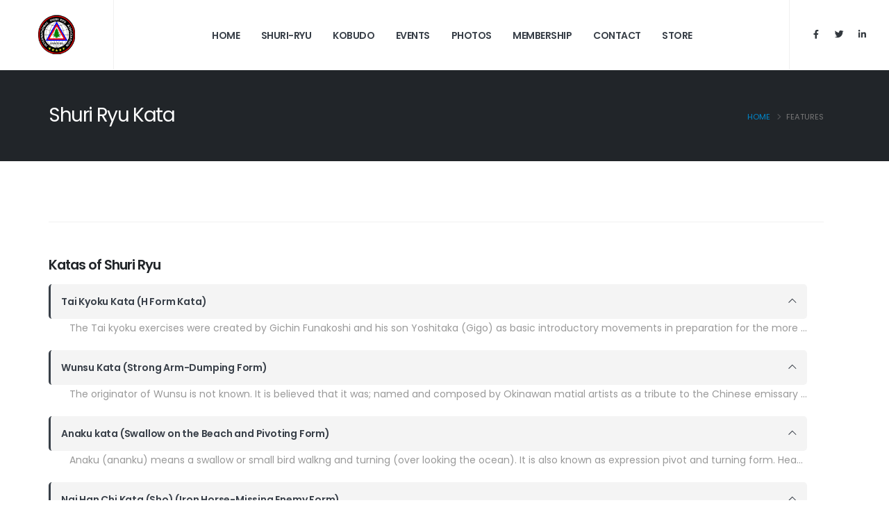

--- FILE ---
content_type: text/html
request_url: https://shuri-ryu.com/page-Kata.html
body_size: 10175
content:
<!DOCTYPE html>
<html lang="en">
	<head>

		<!-- Basic -->
		<meta charset="utf-8">
		<meta name="viewport" content="width=device-width, initial-scale=1">

		<title>Shuri Ryu Karate Katas</title>	

		<meta name="keywords" content="Shuri Ryu, ISA, Pine tree patch, shuri karate, Kata, anaku, wansu, gopeisho, empisho, naihanchi">
		<meta name="description" content="Shuri Ryu">
		<meta name="author" content="harty">

		<!-- Favicon -->
		<link rel="shortcut icon" href="img/favicon.ico" type="image/x-icon" />
		<link rel="apple-touch-icon" href="img/apple-touch-icon.png">

		<!-- Mobile Metas -->
		<meta name="viewport" content="width=device-width, initial-scale=1, minimum-scale=1.0, shrink-to-fit=no">

		<!-- Web Fonts  -->
		<link id="googleFonts" href="https://fonts.googleapis.com/css?family=Poppins:300,400,500,600,700,800%7CShadows+Into+Light&display=swap" rel="stylesheet" type="text/css">

		<!-- Vendor CSS -->
		<link rel="stylesheet" href="vendor/bootstrap/css/bootstrap.min.css">
		<link rel="stylesheet" href="vendor/fontawesome-free/css/all.min.css">
		<link rel="stylesheet" href="vendor/animate/animate.compat.css">
		<link rel="stylesheet" href="vendor/simple-line-icons/css/simple-line-icons.min.css">
		<link rel="stylesheet" href="vendor/owl.carousel/assets/owl.carousel.min.css">
		<link rel="stylesheet" href="vendor/owl.carousel/assets/owl.theme.default.min.css">
		<link rel="stylesheet" href="vendor/magnific-popup/magnific-popup.min.css">

		<!-- Theme CSS -->
		<link rel="stylesheet" href="css/theme.css">
		<link rel="stylesheet" href="css/theme-elements.css">
		<link rel="stylesheet" href="css/theme-blog.css">
		<link rel="stylesheet" href="css/theme-shop.css">

		<!-- Skin CSS -->
		<link id="skinCSS" rel="stylesheet" href="css/skins/default.css">

		<!-- Theme Custom CSS -->
		<link rel="stylesheet" href="css/custom.css">
		
		<style type="text/css">
		</style>
		
		</head>
	<body data-plugin-page-transition>

		<div class="body">
			<header id="header" class="header-effect-shrink" data-plugin-options="{'stickyEnabled': true, 'stickyEffect': 'shrink', 'stickyEnableOnBoxed': true, 'stickyEnableOnMobile': false, 'stickyChangeLogo': true, 'stickyStartAt': 30, 'stickyHeaderContainerHeight': 70}">
			<div class="header-body border-top-0">
				<div class="header-container container-fluid px-lg-4">
					<div class="header-row">
						<div class="header-column header-column-border-right flex-grow-0">
							<div class="header-row pe-4">
								<div class="header-logo">
									<a href="index.html">
										<img alt="Porto" width="115" height="58" data-sticky-width="82" data-sticky-height="40" src="img/logo-corporate-9.png">
									</a>
								</div>
							</div>
						</div>
						<div class="header-column">
							<div class="header-row">
								<div class="header-nav header-nav-links justify-content-center">
									<div class="header-nav-main header-nav-main-square header-nav-main-effect-2 header-nav-main-sub-effect-1">
										<nav class="collapse header-mobile-border-top">
											<ul class="nav nav-pills" id="mainNav">
												<li class="dropdown dropdown-full-color dropdown-quaternary">
													<a class="dropdown-item dropdown-toggle active" href="index.html">
														Home
													</a>
													<ul class="dropdown-menu">
														<li><a class="dropdown-item" href="About_ISA.html">About ISA</a></li>
														<li><a class="dropdown-item" href="Chief_Instructors.html">Chief Instructors</a></li>
														<li><a class="dropdown-item" href="Assistant_Chief_Instructors.html">Assistant Chief Instructors</a></li>
														<li><a class="dropdown-item" href="Memorial-page.html">Memorial Page</a></li>												</ul>
												</li>
												
												<li class="dropdown dropdown-full-color dropdown-quaternary">
													<a class="dropdown-item dropdown-toggle">
														Shuri-Ryu
													</a>
													<ul class="dropdown-menu">
														<li><a class="dropdown-item" href="page-Shuri-ryu.html">History</a></li>
														<li><a class="dropdown-item" href="page-Kata.html">Kata</a></li>
														<li><a class="dropdown-item" href="page-Rank-Req.html">Rank Requirements</a></li>
														<li><a class="dropdown-item" href="page-Video.html">Video</a></li>
																
													</ul>
												</li>
												<li class="dropdown dropdown-full-color dropdown-quaternary">
													<a class="dropdown-item dropdown-toggle">
														Kobudo
													</a>
													<ul class="dropdown-menu">
													<li><a class="dropdown-item" href="page-Kobudo-Req.html">Kobudo Rank Requirements</a></li>
													<li><a class="dropdown-item" href="page-Kobudo-App.html">Kobudo Rank Application</a></li>													
														
													</ul>
												</li>
												<li class="dropdown dropdown-full-color dropdown-quaternary">													<a class="dropdown-item dropdown-toggle">
														Events
													</a>
													<ul class="dropdown-menu">
														<li>
															<a class="dropdown-item" href="Events.html">Seminars</a>
															
														</li>
														<li>
															<a class="dropdown-item" href="page-coming-soon.html">Other</a>
															
														</li>
													</ul>
												</li>
												<li class="dropdown dropdown-full-color dropdown-quaternary">
													<a class="dropdown-item dropdown-toggle">
														Photos
													</a>
													<ul class="dropdown-menu">
														
														
														<li><a class="dropdown-item" href="image-gallery_1.html">Photos</a></li>
														<li><a class="dropdown-item" href="image-gallery_2.html">O'Sensei's 80th Birthday</a></li>
														<li><a class="dropdown-item" href="image-gallery_3.html">2023 Kobudo Seminar</a></li>
														<li><a class="dropdown-item" href="image-gallery_4.html">2023 Peoria Seminar</a></li>
														<li><a class="dropdown-item" href="image-gallery_5.html">2024 Ft. Wayne Seminar</a></li>
													</ul>
												</li>
												<li class="dropdown dropdown-full-color dropdown-quaternary">													<a class="dropdown-item dropdown-toggle">
														Membership
													</a>
													<ul class="dropdown-menu">
														<li><a class="dropdown-item" href="page-Forms.html">Forms</a></li>
														<li><a class="dropdown-item" href="Training_Locations.html">Affiliated Dojos</a></li>
													</ul>
												</li>
												<li class="dropdown dropdown-full-color dropdown-quaternary">
													<a class="dropdown-item dropdown-toggle">
														Contact
													</a>
													<ul class="dropdown-menu">
														<li><a class="dropdown-item" href="contact-us.html">Contact Us</a></li>													</ul>
												</li>

												<li class="dropdown dropdown-full-color dropdown-quaternary">
													<a class="dropdown-item dropdown-toggle">
														Store
													</a>
													<ul class="dropdown-menu">
														<li>
															<a class="dropdown-item" href="store/index.html">Store</a>
															
														</li>
													</ul>
												</li>
											</ul>
										</nav>
									</div>
								</div>
							</div>
						</div>
						<div class="header-column header-column-border-left flex-grow-0 justify-content-center">
							<div class="header-row ps-4 justify-content-end">
								<ul class="header-social-icons social-icons d-none d-sm-block social-icons-clean m-0">
									<li class="social-icons-facebook">
									<a href="https://www.facebook.com/InternationalShuriRyuAssociation" target="_blank" title="Facebook"><i class="fab fa-facebook-f"></i>
									</a></li>
									<li class="social-icons-twitter"><a href="http://www.twitter.com/" target="_blank" title="Twitter"><i class="fab fa-twitter"></i></a></li>
									<li class="social-icons-linkedin"><a href="http://www.linkedin.com/" target="_blank" title="Linkedin"><i class="fab fa-linkedin-in"></i></a></li>
								</ul>
								<button class="btn header-btn-collapse-nav ms-0 ms-sm-3" data-bs-toggle="collapse" data-bs-target=".header-nav-main nav">
									<i class="fas fa-bars"></i>
								</button>
							</div>
						</div>
					</div>
				</div>
			</div>
		</header>

			<div role="main" class="main">

				<section class="page-header page-header-modern bg-color-dark page-header-md">
					<div class="container">
						<div class="row">
							<div class="col-md-8 order-2 order-md-1 align-self-center p-static">
								<h1 class=""><strong>Shuri Ryu </strong>
								Kata</h1>
							</div>
							<div class="col-md-4 order-1 order-md-2 align-self-center">
								<ul class="breadcrumb d-block text-md-end">
									<li><a href="#">Home</a></li>
									<li class="active">Features</li>
								</ul>
							</div>
						</div>
					</div>
				</section>
<div id="examples" class="container py-1">

					<div class="row">
						<div class="col">
							<hr class="solid my-5">
						

					<div class="row">

					<div class="row">
						<div class="col">
							<h4>Katas of Shuri Ryu</h4>
							<div class="toggle toggle-quaternary" data-plugin-toggle>
								<section class="toggle">
									<a class="toggle-title">Tai Kyoku Kata (H Form Kata)</a>
									<p>The Tai kyoku exercises were created by Gichin Funakoshi and his son Yoshitaka (Gigo) as basic introductory movements in preparation for the more advanced Pinan(Ping an) (Heian in Japanese and Chan an's in Okinawan. It is believed they were introduced by Chen Yuen Ping in 1644. Tai kyoku translates as first basic steps, also known as body side forms. There are 22 movements and 8 attacks.s </p>
								</section>

								<section class="toggle">
									<a class="toggle-title">Wunsu Kata (Strong Arm-Dumping Form)</a>
									<p>The originator of Wunsu is not known. It is believed that it was; named and composed by Okinawan matial artists as a tribute to the Chinese emissary Wanshu who was in Okinawa around 1685. Through time and difference in translation the kata has also become known as. Wansu, Ansu, Unsu and Unshu. The kata strongly emphasizes the use of left and right arm punches, for which reason it is called Strong Arm form. Tatsuo Shimabuh (now deceased) later referred to the kata as Dragon Boy or dumping form.
Wunsu’s hidden physical movement occurs when the first right forward punch is executed. The punch is "hidden" slightly behind the right kidney with the thumb side away from the body. Execute a forefinger knuckle punch (keiko ken tsuki) that glides forward alongside the body with a sharp twisting motion (thumb facing straight up). Delay the twist until the last possible moment. The theory behind the hidden punch is that while the normal punch (seiken) cannot be executed at close quarters, and takes a long time to reach the opponent, the forefinger punch can, as it does not require a full twist. (In the regqular performance of this kata, execute at this point a middle punch (seiken tsuki) , the keiko ken tsuki being kept as a hidden or secret movement option.)<br />
The symbolic hidden movements take place during the beginning and ending of the kata. The first one, at the beginning, is where the right hammer-fist is executed to the left extended open hand. This meanss, "Karate is my secret." The second movement immediately follws the first movement, when the left open hand is placed on top of the right fist just before the hands are brought back to the chest (both hands open), meaning, "I bear no weapons." The third symbolic movement is on the last left edge-of-hand block, as the left hand is brought back towards the right hand into a praying (gasho) position, meaning, "I ask forgiveness and accept responsibility for my actions".</p>
								</section>

								<section class="toggle">
									<a class="toggle-title">Anaku kata (Swallow on the Beach and Pivoting Form)</a>
									<p>Anaku (ananku) means a swallow or small bird walkng and turning (over looking the ocean). It is also known as expression pivot and turning form. Head snapping (before turning) and te and tekatana ukes should be strong and obvious when performing this kata. The kata origin is unknown, however it is believed to have been recomposed by Chotoku Kyan in Okinawa around 1895. He died in 1946.<br />
The hidden movement in Anaku is the scan execution of the middle left augmented block on explanation 31. The scan is held for approximately 15 seconds (with a wild and wide eye stare and teeth tightly clenched) in a meditative pose. The Chinese translation is called szu-chi, and the Okinawans call it shin-chin taisha, which means to hold the breath in a meditative pose for incredible lengths of time. Shin chin taisha is also lmown as dead breath, and when done in a prolonged meditative sitting pose (mokuso), with hands in praying position (gasho), a heat sensation will be felt in the lower stomach as the body begins to violently vibrate and almostt rises from the pose.
There are 33 movements and 8 attacks.</p>
								</section>
								
								<section class="toggle">
									<a class="toggle-title">Nai Han Chi Kata (Sho) (Iron Horse-Missing Enemy Form)</a>
									<p>Each movement of a kata or form has a practical application, usually a block and a counter- attack. Within every kata, and this one in particular there are hidden or symbolic movements that have both practical and Symbolic interpretations. In this kata, the beginning symbolic movements mean, "I gather within me all forces of earth. I look up and ask the heavens for perfection of self. I instill its force and energy (fire and earth elements) into my body." The origin of the three (3) Naihanchi katas is unknown. We do know for a fact that they were practiced as one single kata by Okinawan Shuri-ryu Master Sokon Matsumura around 1825. Naihanchi was, however, handed down to Matsumura from earlier times. We can assume that Naihanchi is well over one hundred and seventy years old, possibly dating back to the era of Tode Sakugawa, Suekata Chogun and Ito Gusukuma.<br />
Around 1895, Master Choki MIotobu popularized Naihanchi by daily performing the three forms as only one kata at least five hundred times. The three Naihanchis, performed as one, became known as Motobu's Kata, and he is said to have stated many times, "There is only one kata necessary to develop and excel in Karate, and that is Naihanchi as one." Motobu's favorite hand form when performing Naihanchi was the forefinger punch (keiko ken zuki).
Because of its length and degree of difficulty, the kata is now divided into three sections for teaching purposes. A point of interest with this form is that although it was developed by Shuri-ryu stylists, it has become an international form that is perfonned in almost every major style of Karate, Taekwon do and Kempo today. The form was developed as a defense against four to eight opponents, with the performer pinned against a wall defending to the right, left or from the front, but never from the rear. The original name for this kata is Naihanchi, which means "Iron Horse," but it is more commonly referred to as Iron Horse-missing Enemy form. Other names for this kata are Naifunchin, Teki and Chulgi.
There are 49 movements and 17 attacks.</p>
								</section>

								<section class="toggle">
									<a class="toggle-title">Sanchin Kata (Original Pupil Breath and Three Conflicts Form)</a>
									<p>The ancient Chinese name for this kata was Erh-lu-chuan. It was also called San schich or Chi shich. It was known in Okinawa as Bodhidharma's "Ju hachi rakan shoukyo," which means the eighteeen hand teclmiques of movement used in training by students, using theories of intrinsic energy and abdominal breathing for defeating their opponents. Rakan is an older student, who is skilled in the art. The same term in Buddishm Arahant means a sage of wisdom who evolved from the bondage of passions or emotions. It is also referred to as the "Three battles of life" (three conflicts), which are birth, survival and death.<br />
When performing either San-chin or Ten-sho katas, use both the hard and loud (ibuki or wai-chai) and the soft and quiet (nogare or neichai) exhaling methods. In loud breathing, open the mouth wide while exhaling, placing the tip of the tongue between the teeth while forcing the air out with a loud audible sound. In soft breathing, exhale quietly and calmly, with the mouth partially open and with the tip of the tongue between the teeth, while softly forcing the air out.<br />
San-chin's hidden and symbolic movement occurs when the arms first cross the fists (called sankai-gasho). The movement indicates "principles of universa! knowledge in a psychological form." In China this called Hsing. The Japanese call it In, while in India it is called mudra in. It is interesting to note that almost all of the movements in San-chin kata are mudra. The circular movements of the entire kata indicate the return to the source, or rebirth, theory. The hands become instruments of the wi11, and the arms crossing are subject to a harmonious will. The inhaling and the raising of the body show a desire to rise above ideals, while the lowering of the body signifies life's failures.<br />
One of the highlights of the system is the "breathing katas. " Breath is the vital fuel needed to sustain life, and when vigorous physical and mental breathing is experienced, more blood sugar is required to keep the pace. If the blood does not have sufficient oxygen, exhaustion sets in. To minimize exhaustion and obtain maximum results, the breathing procedure mentioned here must be used :
Inhale by taking a deep breath into the lower stomach through the nose.
Momentarily practice dead breath (shin shin tai sha), visualizing the hung sound for storing the air (energy).
The entire body should at this point be tight and under extreme surface tension (softness and tension with pliability).
Slowly start releasing (exhaling) by blowing. Push and force all the air out through the mouth, expressing the hahh or sooo sound, which will release all the air (power) completely from the entire abdominal region.
The following points should be noted in performing the Ten Sho kata:
l. All hand movements are done witl1 tension under breath
2. The pelvis rises with each inhalation
3. All middle block positions must have the elbows inside of the rib cage, and the fist must be slightly outside of the shoulders
4. Relax (exhale) and drop hips after each arm movement
There are 47 movements and 8 attacks.</p>
								</section>

								<section class="toggle">
									<a class="toggle-title">Empi Sho Kata ( Flying Swallow or First Elbow Form)</a>
									<p>The flying swallow form has a comparatively short history in con1parison with other forms. The form was being performed in Okinawa around 1895, however its composer is unknown. The kata is referred to as Embi. (flying swallows) or first elbow form.
The hidden movement is executed during explanation (3) when the right fist, in tekata na-uke position, is brought back with a hidden right dragon fist punch that is next directed directly into the opponent's groin.
There are 34 movements and 10 attacks.</p>
								</section>
								
									<section class="toggle">
									<a class="toggle-title">Bassai Dai Kata (Breaking the Giant Enemies Circle or Breaking Through the Fortress Form)</a>
									<p>The Bassai (basai) or Patsai katas were believed to have originated and been composed strictly for King· Oyado Mari of the Ryu kyu Islands (Okinawa), for his personal body guards' use in saving his life against enemy encounters. The katas were being taught by Kosaku Matsumura, in Tomari, Okinawa, around 1869. The forms were the favorite of Chotoku Kyan (1870-l946) and Choki Motobu (1871-1945).
There are now in existence four (4) basic Bassai forms, which are:
l) Bassai Sho- breaking the small fortress.
2) Bassai Dai - breaking the great fortress.
3) Bassai San - penetra_ ting the mountain fortress.
4) Bassai Tomari - thunder in the forest.
They are also known as "Breaking the giant enemy circle forms."
The hidden and symbolic interpretations in Bassai deal with the ruler elements, when both hands, palm down, are brought back to shoulder level, with the forearms perpendicular to the floor, just before the execution of the double fist-back strikes: "I bring the beating waves upon my body (blood flow), and release the heated steam (breath) that turns into a burning fire in my lower stomach (saika tanden)."
There are 55 movements and 19 attacks.</p>
								</section>

								<section class="toggle">
									<a class="toggle-title">Go Pei Sho (Advanced Tearing Peacock or Kuju Ku Form)</a>
									<p>Go Pei Sho represents a peacock preparing to defend itself. As it slowly opens its wings, it goes into a series of wing-striking and clawing attacks that are intended to blind the attacker.
Go Pei Sho was inherited from the Chinese movements of Master Li Tsun I, of the Hopei School, also called Goka Ta Ken, from which stemmed Okinawan Karate. The kata was later restored to its present and original form by Master Robert A Trias. Since it is basically Chinese in movement, it was first known as Hopei-sho.
Go pei sho' s beginning hidden and symbolic movement is that of a peacock slowly opening it's wings and preparing to attack. The symbolic meaning pertains to the water ruler element, which means, "Through my fingertips I receive streams of energy that I will direct deep into my lower stomach, which must flow uninterrupted throughout my entire body." The interpretation involves releasing oneself from two opponents who have grabbed one by the shoulders. The performer, using both hands as tiger claws, rips at the opponents' eyes. The other meaning of the same movement is two arm blocks against an opponent who is reaching for performer's neck.
There are 56 movements and 23 attacks.</p>
								</section>

								<section class="toggle">
									<a class="toggle-title">Dan Enn Sho ( Cutting and Clawing Through the Fire or Tsume Form)</a>
									<p>Dan Enn Sho represents five of the twelve anin1al styles of the Hsing yi system (feel of the hmnan mind or intellectual fist). The movements of the eagle, hawk, snake and tiger are very obvious. Dan Enn Sho, like Go pei Sho, was inherited from the movements · of the Chinese Master Li Tsum Yi (Tsun i) of the Hopei school. The Hopei schools were also called Goka Ta Ken, from which stems all Okinawan Karate. The kata was later restored to its present and original form by Master Robert Trias.
It is believed that this kata was named after Lord Sho Ebb (Enn Sho) of Tama and Nakac Jin castles in Okinawa by Nogunto Otomo, who at the time was placed in jurisdiction of both castles by King Sho Hashi. It is also reported that the Enn Kan Hi castle (home of the Otomo clan, in Saski-ki village) could have been a link in the naming of this form.
Forms used are: Chicken (cock) head, Crane beak, Snake head, Hawk claw, Tiger claw and Eagle claw.
Dan enn sho's hidden and symbolic interpretation is right before and just after the kiai in the last movements of the kata, meaning "I reach out with my hand for the divine force and obtain reality and self-liberation. I gather passive energies (yin-chi), press them into my lower stomach, and reach enlightenment." The interpretation involves a side neck release, locking and turning the opponet's arms with a hand twist and lock.
There are 39 movements and 12 attacks.</p>
								</section>
								
								<section class="toggle">
									<a class="toggle-title">Nan Dan Sho (Smoth Water, 24 Steps, Difficult Victory Form)</a>
									<p>The origin of this kata is unknown, although it was practiced in the Okinawan villages of Shuri and Tomari years ago. Its original name is basically Chinese -"Nandan sho" (Smooth water and Difficult victory form ). It may be noted that Nanda was the half brother of Gautama, the historical buddha. The Japanese call the kata "Nijushoshi," meaning twenty-four(24) steps.
Nan dan sho's hidden and symbolic movements pertain to the Earth ruler element, which deals with the body and the usage of all types of breath. The interpretation is in the beginning movements, which means, "I take all forces and energies from earth and bring them into my body. When my body returns to earth, I give back to earth my body, mind and spirit, and all energies and forces I took while on earth·"
There are 51 movements and 16 attacks.</p>
								</section>

								<section class="toggle">
									<a class="toggle-title">Kan Ku Sho (Flowing Lagoon - Sky Form)</a>
									<p>The originator of Kanku Sho is not known. It is believed that the kata was named and composed by Okinawan students in honor of a Chinese martial artist who was in Okinawa around the year 1765.
It can be assumed that the kata is well over 200 years old. It is practiced internationally, and its name, "Kan ku sho," means Sky observation (small) form; however, it is far more commonly referred to as" Flowing lagoon and looking at the sky form." Other katas with similar movements are Kusanku (kusokun) and Kanku dai (sky observation great form ).
The hidden physical movement is when the performer drops to the floor, with the fingers of both hands pointing to each other while the performer slowly scans the entire heavens, left to right (in shin chin taisha meditative pose), and then sharply turns the head to face the opponent.</p>
								</section>

								<section class="toggle">
									<a class="toggle-title">Shudo-So (Monastery Monk - Advanced Breathing Exercise)</a>
									<p>This kata was developed by Grandmaster Robert A Trias from the breathing exercises of Shaolin Monks as used in moving Chan mediation.</p>
								</section>
								
								<section class="toggle">
									<a class="toggle-title">Ten Sho (Thousand Hands - Heaven Breath Form)</a>
									<p>There are three (3) "Ten" katas. ("Ten" literally means "heaven, sky, air, heaven's will, or nature.") The first kata is named Tensho, which means "motion of hands," but is often referred to as "The Kata of the Universe," "Thousand hand and heaven and breath form" and "Earth reflecting Heaven form."<br />
Ten sho resembles the sudden awareness of the false-self to the real self.. In it lies true existence. Truth exists in many forms, but only through serious study and continuous practice (thousands of times) will it reveal its true nature. Ten sho expresses a triple nature:<br />
1) A subtle inner meaning (teaching or Dharma)<br />
2) An outer explanation (practice or Sangha)<br />
3) A divine principle (enlightenment or Buddha) within the state of nothingness (Sunyata) or emptiness.<br />
This triple nature is often referred to as" The Three Jewels."<br />

When performing Ten sho, use both the hard and loud (ibuki) and soft and quiet (nogare) breathing methods (yin-chi), as developed through the breathing exercises. The stomach must be extremely tense, with rapid and strenuous body movements of great physical strength and spiritual concentration, with instant relaxation and dropping of the hips.. The Chinese call this Pi-chi, which will generate, control and direct the energy flow throughout the body. Pi-Chi was also used by Tibetan Lamas ("Tu-mo" in Tibetan) to generate heat within their bodies for the purpose of transfering this heat or energy to another body.
When performing the interpretations with an opponent, the hands must rotate in either direction (like a ball) when making contact with his hands or arms. Always move with, and control, the opponent's movement (as in trapping hands) without breaking contact with said movement.<br />
Ten sho's hidden symbolic movement takes place when the arms first cross and the fists, at the moment, are turned toward the body (called basa ran kongo). The movement shows "the vast knowledge which destroys passion" and "the impenetrable truth of universal wisdom." As in San-chin, breath inhaling (raising of the body) shows a desire to rise above ideals, while exhaling (lowering of the body) represents the performer's failures in life. Most of the movements are mudra, and knowledge gained through Ten sho should flow through the mind like water.<br />
One of the highlights of the Ten sho system is the "breathing katas." Breath is the vital fuel needed to sustain life, and when vigorous physical and mental breathing is experienced, more blood sugar is required to keep the pace. If the blood does not have sufficient oxygen, exhaustion sets in. To minimize exhaustion and obtain maximum results, the breathing procedure mentioned here must be used :
Inhale by taking a deep breath into the lower stomach through the nose.
Momentarily practice dead breath (shin shin tai sha), visualizing the hung sound for storing the air (energy).
The entire body should at this point be tight and under extreme surface tension (softness and tension with pliability). Slowly start releasing (exhaling) by blowing.
Push and force all the air out through the mouth, expressing the hahh or sooo sound, which will release all the air (power) completely from the entire abdominal region.
Finally, the following points should be noted in performing the Ten Sho kata:
l. All hand movements are done witl1 tension under breath
2. The pelvis rises with each inhalation
3. All middle block positions must have the elbows inside of the rib cage, and the fist must be slightly outside of the shoulders
4. Relax (exhale) and drop hips after each arm movement</p>
								</section>
<h4>Kobudo Katas</h4>
								<section class="toggle">
									<a class="toggle-title">Tsue Sho Kata (The Way of the Bo Form)</a>
									<p>Donec tellus massa, tristique sit amet condim vel, facilisis quis sapien. Praesent id enim sit amet odio vulputate eleifend in in tortor. Donec tellus massa, tristique sit amet condim vel, facilisis quis sapien. Praesent id enim sit amet odio vulputate eleifend in in tortor. Donec tellus massa, tristique sit amet condim vel, facilisis quis sapien</p>
								</section>

								<section class="toggle">
									<a class="toggle-title">Te-Katana Kata (Gimku Chu-Knife Sai Form)</a>
									<p>The Chinese sai, called san ku chu, is the forerunner of the Okinawan sai. The sai is also called scythe or jitte. It first made its appearance in the Okinawan Chinese settlement 
									of Kume Mura around 1605. The ancient sai was flat, with wings or hooks (yoku) made of straw, with the shaft (monouchi) wrapped around with horse hair. The Philippine 
									Island jitte (tyabang), the Scottish claymore and the German parrier are other examples of the sai. The original name for Tekatana was Gimku chu, and it
   									was originally performed with a short sword called "tanto." Later it became a sai form as we know it today. Tekatana is believed to have been inherited by Shang Tsao Hsig around 1840, 
									and was developed into its present form by Masters Tung Gee Hsing and Grandmaster Trias.<br />
									Te Katana’s symbolic movement occurs in the beginning; when both hands assume the praying position (gasho) and open in front of the solar plexus (left over right palms-
									down position), and are pressed down to the lower stomach before crossing over to draw swords (sais). The earth ruler element which deals with the body is involved.. 
									“At this moment and for the rest of my life, I shall always have awareness of thought, the sensatlon of my entire body, the flow of my blood, the beating 
									of my heart, the energy that passes through my lungs, and the calmness of my body and mind."<br />
									When executing any and all low blocks With the KNIFE IN position, the knife must spin out to KNIFE OUT position with a leg raise. 
									As the foot is placed down, the knife is returned to KNIFE IN position. When executing any and all KNIFE IN forward punching or thrusting movements, a slash 
									(flip knife out) or KNIFE OUT movement is required, and the knife is then returned to KNIFE IN position. (A poking movement is optional after any slash or thrust.)
								</section>
							</div>

							</div>

							</div>

							</div>

							</div>
						</div>
					</div>
	</div>
		</div>
				</div>

				</div>

						<footer id="footer">
				<div class="footer-copyright">
					<div class="container py-2">
						<div class="row py-4">
							<div class="col d-flex align-items-center justify-content-center">
								<p><strong>Designed by Shihan Thomas Harty</strong> - © Copyright 2023. All Rights Reserved.</p>
							</div>
						</div>
					</div>
				</div>
			</footer>
	</div>

		<!-- Vendor -->
	<script src="vendor/plugins/js/plugins.min.js"></script>

	<!-- Theme Base, Components and Settings -->
	<script src="js/theme.js"></script>

		<!-- Theme Custom -->
	<script src="js/custom.js"></script>

	<!-- Theme Initialization Files -->
	<script src="js/theme.init.js"></script>

	</body>
<script>'undefined'=== typeof _trfq || (window._trfq = []);'undefined'=== typeof _trfd && (window._trfd=[]),_trfd.push({'tccl.baseHost':'secureserver.net'},{'ap':'cpsh-oh'},{'server':'p3plzcpnl504151'},{'dcenter':'p3'},{'cp_id':'9866337'},{'cp_cache':''},{'cp_cl':'8'}) // Monitoring performance to make your website faster. If you want to opt-out, please contact web hosting support.</script><script src='https://img1.wsimg.com/traffic-assets/js/tccl.min.js'></script></html>


--- FILE ---
content_type: text/css
request_url: https://shuri-ryu.com/css/custom.css
body_size: -93
content:
.nav-link,
.nav-link:focus,
.nav-link:hover {
	color: #a4a4a4;
}

@media (min-width: 992px) {
	.header-nav-main .dropdown-menu li:hover > a {
		background-color: #f8f9fa !important;
	}
}

--- FILE ---
content_type: text/javascript
request_url: https://shuri-ryu.com/vendor/plugins/js/plugins.min.js
body_size: 108313
content:
!function(t,e){"use strict";"object"==typeof module&&"object"==typeof module.exports?module.exports=t.document?e(t,!0):function(t){if(t.document)return e(t);throw new Error("jQuery requires a window with a document")}:e(t)}("undefined"!=typeof window?window:this,function(x,P){"use strict";function y(t){return"function"==typeof t&&"number"!=typeof t.nodeType&&"function"!=typeof t.item}function R(t){return null!=t&&t===t.window}var e=[],N=Object.getPrototypeOf,a=e.slice,F=e.flat?function(t){return e.flat.call(t)}:function(t){return e.concat.apply([],t)},q=e.push,b=e.indexOf,H={},W=H.toString,$=H.hasOwnProperty,B=$.toString,V=B.call(Object),m={},C=x.document,U={type:!0,src:!0,nonce:!0,noModule:!0};function Q(t,e,i){var n,o,s=(i=i||C).createElement("script");if(s.text=t,e)for(n in U)(o=e[n]||e.getAttribute&&e.getAttribute(n))&&s.setAttribute(n,o);i.head.appendChild(s).parentNode.removeChild(s)}function Y(t){return null==t?t+"":"object"==typeof t||"function"==typeof t?H[W.call(t)]||"object":typeof t}var t="3.7.0",X=/HTML$/i,T=function(t,e){return new T.fn.init(t,e)};function G(t){var e=!!t&&"length"in t&&t.length,i=Y(t);return!y(t)&&!R(t)&&("array"===i||0===e||"number"==typeof e&&0<e&&e-1 in t)}function _(t,e){return t.nodeName&&t.nodeName.toLowerCase()===e.toLowerCase()}T.fn=T.prototype={jquery:t,constructor:T,length:0,toArray:function(){return a.call(this)},get:function(t){return null==t?a.call(this):t<0?this[t+this.length]:this[t]},pushStack:function(t){t=T.merge(this.constructor(),t);return t.prevObject=this,t},each:function(t){return T.each(this,t)},map:function(i){return this.pushStack(T.map(this,function(t,e){return i.call(t,e,t)}))},slice:function(){return this.pushStack(a.apply(this,arguments))},first:function(){return this.eq(0)},last:function(){return this.eq(-1)},even:function(){return this.pushStack(T.grep(this,function(t,e){return(e+1)%2}))},odd:function(){return this.pushStack(T.grep(this,function(t,e){return e%2}))},eq:function(t){var e=this.length,t=+t+(t<0?e:0);return this.pushStack(0<=t&&t<e?[this[t]]:[])},end:function(){return this.prevObject||this.constructor()},push:q,sort:e.sort,splice:e.splice},T.extend=T.fn.extend=function(){var t,e,i,n,o,s=arguments[0]||{},r=1,a=arguments.length,l=!1;for("boolean"==typeof s&&(l=s,s=arguments[r]||{},r++),"object"==typeof s||y(s)||(s={}),r===a&&(s=this,r--);r<a;r++)if(null!=(t=arguments[r]))for(e in t)i=t[e],"__proto__"!==e&&s!==i&&(l&&i&&(T.isPlainObject(i)||(n=Array.isArray(i)))?(o=s[e],o=n&&!Array.isArray(o)?[]:n||T.isPlainObject(o)?o:{},n=!1,s[e]=T.extend(l,o,i)):void 0!==i&&(s[e]=i));return s},T.extend({expando:"jQuery"+(t+Math.random()).replace(/\D/g,""),isReady:!0,error:function(t){throw new Error(t)},noop:function(){},isPlainObject:function(t){return!(!t||"[object Object]"!==W.call(t)||(t=N(t))&&("function"!=typeof(t=$.call(t,"constructor")&&t.constructor)||B.call(t)!==V))},isEmptyObject:function(t){for(var e in t)return!1;return!0},globalEval:function(t,e,i){Q(t,{nonce:e&&e.nonce},i)},each:function(t,e){var i,n=0;if(G(t))for(i=t.length;n<i&&!1!==e.call(t[n],n,t[n]);n++);else for(n in t)if(!1===e.call(t[n],n,t[n]))break;return t},text:function(t){var e,i="",n=0,o=t.nodeType;if(o){if(1===o||9===o||11===o)return t.textContent;if(3===o||4===o)return t.nodeValue}else for(;e=t[n++];)i+=T.text(e);return i},makeArray:function(t,e){e=e||[];return null!=t&&(G(Object(t))?T.merge(e,"string"==typeof t?[t]:t):q.call(e,t)),e},inArray:function(t,e,i){return null==e?-1:b.call(e,t,i)},isXMLDoc:function(t){var e=t&&t.namespaceURI,t=t&&(t.ownerDocument||t).documentElement;return!X.test(e||t&&t.nodeName||"HTML")},merge:function(t,e){for(var i=+e.length,n=0,o=t.length;n<i;n++)t[o++]=e[n];return t.length=o,t},grep:function(t,e,i){for(var n=[],o=0,s=t.length,r=!i;o<s;o++)!e(t[o],o)!=r&&n.push(t[o]);return n},map:function(t,e,i){var n,o,s=0,r=[];if(G(t))for(n=t.length;s<n;s++)null!=(o=e(t[s],s,i))&&r.push(o);else for(s in t)null!=(o=e(t[s],s,i))&&r.push(o);return F(r)},guid:1,support:m}),"function"==typeof Symbol&&(T.fn[Symbol.iterator]=e[Symbol.iterator]),T.each("Boolean Number String Function Array Date RegExp Object Error Symbol".split(" "),function(t,e){H["[object "+e+"]"]=e.toLowerCase()});var Z=e.pop,K=e.sort,J=e.splice,i="[\\x20\\t\\r\\n\\f]",tt=new RegExp("^"+i+"+|((?:^|[^\\\\])(?:\\\\.)*)"+i+"+$","g"),et=(T.contains=function(t,e){e=e&&e.parentNode;return t===e||!(!e||1!==e.nodeType||!(t.contains?t.contains(e):t.compareDocumentPosition&&16&t.compareDocumentPosition(e)))},/([\0-\x1f\x7f]|^-?\d)|^-$|[^\x80-\uFFFF\w-]/g);function it(t,e){return e?"\0"===t?"�":t.slice(0,-1)+"\\"+t.charCodeAt(t.length-1).toString(16)+" ":"\\"+t}T.escapeSelector=function(t){return(t+"").replace(et,it)};var nt,w,ot,st,rt,E,at,k,d,lt,n=C,ct=q,S=ct,A=T.expando,I=0,ut=0,ht=Ot(),dt=Ot(),pt=Ot(),ft=Ot(),mt=function(t,e){return t===e&&(rt=!0),0},gt="checked|selected|async|autofocus|autoplay|controls|defer|disabled|hidden|ismap|loop|multiple|open|readonly|required|scoped",t="(?:\\\\[\\da-fA-F]{1,6}"+i+"?|\\\\[^\\r\\n\\f]|[\\w-]|[^\0-\\x7f])+",o="\\["+i+"*("+t+")(?:"+i+"*([*^$|!~]?=)"+i+"*(?:'((?:\\\\.|[^\\\\'])*)'|\"((?:\\\\.|[^\\\\\"])*)\"|("+t+"))|)"+i+"*\\]",s=":("+t+")(?:\\((('((?:\\\\.|[^\\\\'])*)'|\"((?:\\\\.|[^\\\\\"])*)\")|((?:\\\\.|[^\\\\()[\\]]|"+o+")*)|.*)\\)|)",vt=new RegExp(i+"+","g"),yt=new RegExp("^"+i+"*,"+i+"*"),bt=new RegExp("^"+i+"*([>+~]|"+i+")"+i+"*"),_t=new RegExp(i+"|>"),wt=new RegExp(s),xt=new RegExp("^"+t+"$"),Ct={ID:new RegExp("^#("+t+")"),CLASS:new RegExp("^\\.("+t+")"),TAG:new RegExp("^("+t+"|[*])"),ATTR:new RegExp("^"+o),PSEUDO:new RegExp("^"+s),CHILD:new RegExp("^:(only|first|last|nth|nth-last)-(child|of-type)(?:\\("+i+"*(even|odd|(([+-]|)(\\d*)n|)"+i+"*(?:([+-]|)"+i+"*(\\d+)|))"+i+"*\\)|)","i"),bool:new RegExp("^(?:"+gt+")$","i"),needsContext:new RegExp("^"+i+"*[>+~]|:(even|odd|eq|gt|lt|nth|first|last)(?:\\("+i+"*((?:-\\d)?\\d*)"+i+"*\\)|)(?=[^-]|$)","i")},Tt=/^(?:input|select|textarea|button)$/i,Et=/^h\d$/i,kt=/^(?:#([\w-]+)|(\w+)|\.([\w-]+))$/,St=/[+~]/,h=new RegExp("\\\\[\\da-fA-F]{1,6}"+i+"?|\\\\([^\\r\\n\\f])","g"),p=function(t,e){t="0x"+t.slice(1)-65536;return e||(t<0?String.fromCharCode(65536+t):String.fromCharCode(t>>10|55296,1023&t|56320))},At=function(){jt()},It=Ft(function(t){return!0===t.disabled&&_(t,"fieldset")},{dir:"parentNode",next:"legend"});try{S.apply(e=a.call(n.childNodes),n.childNodes),e[n.childNodes.length].nodeType}catch(nt){S={apply:function(t,e){ct.apply(t,a.call(e))},call:function(t){ct.apply(t,a.call(arguments,1))}}}function O(t,e,i,n){var o,s,r,a,l,c,u=e&&e.ownerDocument,h=e?e.nodeType:9;if(i=i||[],"string"!=typeof t||!t||1!==h&&9!==h&&11!==h)return i;if(!n&&(jt(e),e=e||E,k)){if(11!==h&&(a=kt.exec(t)))if(o=a[1]){if(9===h){if(!(c=e.getElementById(o)))return i;if(c.id===o)return S.call(i,c),i}else if(u&&(c=u.getElementById(o))&&O.contains(e,c)&&c.id===o)return S.call(i,c),i}else{if(a[2])return S.apply(i,e.getElementsByTagName(t)),i;if((o=a[3])&&e.getElementsByClassName)return S.apply(i,e.getElementsByClassName(o)),i}if(!(ft[t+" "]||d&&d.test(t))){if(c=t,u=e,1===h&&(_t.test(t)||bt.test(t))){for((u=St.test(t)&&Mt(e.parentNode)||e)==e&&m.scope||((r=e.getAttribute("id"))?r=T.escapeSelector(r):e.setAttribute("id",r=A)),s=(l=Rt(t)).length;s--;)l[s]=(r?"#"+r:":scope")+" "+Nt(l[s]);c=l.join(",")}try{return S.apply(i,u.querySelectorAll(c)),i}catch(e){ft(t,!0)}finally{r===A&&e.removeAttribute("id")}}}return Bt(t.replace(tt,"$1"),e,i,n)}function Ot(){var n=[];return function t(e,i){return n.push(e+" ")>w.cacheLength&&delete t[n.shift()],t[e+" "]=i}}function L(t){return t[A]=!0,t}function Lt(t){var e=E.createElement("fieldset");try{return!!t(e)}catch(t){return!1}finally{e.parentNode&&e.parentNode.removeChild(e)}}function zt(e){return function(t){return"form"in t?t.parentNode&&!1===t.disabled?"label"in t?"label"in t.parentNode?t.parentNode.disabled===e:t.disabled===e:t.isDisabled===e||t.isDisabled!==!e&&It(t)===e:t.disabled===e:"label"in t&&t.disabled===e}}function Dt(r){return L(function(s){return s=+s,L(function(t,e){for(var i,n=r([],t.length,s),o=n.length;o--;)t[i=n[o]]&&(t[i]=!(e[i]=t[i]))})})}function Mt(t){return t&&void 0!==t.getElementsByTagName&&t}function jt(t){var t=t?t.ownerDocument||t:n;return t!=E&&9===t.nodeType&&t.documentElement&&(at=(E=t).documentElement,k=!T.isXMLDoc(E),lt=at.matches||at.webkitMatchesSelector||at.msMatchesSelector,n!=E&&(t=E.defaultView)&&t.top!==t&&t.addEventListener("unload",At),m.getById=Lt(function(t){return at.appendChild(t).id=T.expando,!E.getElementsByName||!E.getElementsByName(T.expando).length}),m.disconnectedMatch=Lt(function(t){return lt.call(t,"*")}),m.scope=Lt(function(){return E.querySelectorAll(":scope")}),m.cssHas=Lt(function(){try{return E.querySelector(":has(*,:jqfake)"),0}catch(t){return 1}}),m.getById?(w.filter.ID=function(t){var e=t.replace(h,p);return function(t){return t.getAttribute("id")===e}},w.find.ID=function(t,e){if(void 0!==e.getElementById&&k)return(e=e.getElementById(t))?[e]:[]}):(w.filter.ID=function(t){var e=t.replace(h,p);return function(t){t=void 0!==t.getAttributeNode&&t.getAttributeNode("id");return t&&t.value===e}},w.find.ID=function(t,e){if(void 0!==e.getElementById&&k){var i,n,o,s=e.getElementById(t);if(s){if((i=s.getAttributeNode("id"))&&i.value===t)return[s];for(o=e.getElementsByName(t),n=0;s=o[n++];)if((i=s.getAttributeNode("id"))&&i.value===t)return[s]}return[]}}),w.find.TAG=function(t,e){return void 0!==e.getElementsByTagName?e.getElementsByTagName(t):e.querySelectorAll(t)},w.find.CLASS=function(t,e){if(void 0!==e.getElementsByClassName&&k)return e.getElementsByClassName(t)},d=[],Lt(function(t){var e;at.appendChild(t).innerHTML="<a id='"+A+"' href='' disabled='disabled'></a><select id='"+A+"-\r\\' disabled='disabled'><option selected=''></option></select>",t.querySelectorAll("[selected]").length||d.push("\\["+i+"*(?:value|"+gt+")"),t.querySelectorAll("[id~="+A+"-]").length||d.push("~="),t.querySelectorAll("a#"+A+"+*").length||d.push(".#.+[+~]"),t.querySelectorAll(":checked").length||d.push(":checked"),(e=E.createElement("input")).setAttribute("type","hidden"),t.appendChild(e).setAttribute("name","D"),at.appendChild(t).disabled=!0,2!==t.querySelectorAll(":disabled").length&&d.push(":enabled",":disabled"),(e=E.createElement("input")).setAttribute("name",""),t.appendChild(e),t.querySelectorAll("[name='']").length||d.push("\\["+i+"*name"+i+"*="+i+"*(?:''|\"\")")}),m.cssHas||d.push(":has"),d=d.length&&new RegExp(d.join("|")),mt=function(t,e){return t===e?(rt=!0,0):!t.compareDocumentPosition-!e.compareDocumentPosition||(1&(i=(t.ownerDocument||t)==(e.ownerDocument||e)?t.compareDocumentPosition(e):1)||!m.sortDetached&&e.compareDocumentPosition(t)===i?t===E||t.ownerDocument==n&&O.contains(n,t)?-1:e===E||e.ownerDocument==n&&O.contains(n,e)?1:st?b.call(st,t)-b.call(st,e):0:4&i?-1:1);var i}),E}for(nt in O.matches=function(t,e){return O(t,null,null,e)},O.matchesSelector=function(t,e){if(jt(t),k&&!ft[e+" "]&&(!d||!d.test(e)))try{var i=lt.call(t,e);if(i||m.disconnectedMatch||t.document&&11!==t.document.nodeType)return i}catch(t){ft(e,!0)}return 0<O(e,E,null,[t]).length},O.contains=function(t,e){return(t.ownerDocument||t)!=E&&jt(t),T.contains(t,e)},O.attr=function(t,e){(t.ownerDocument||t)!=E&&jt(t);var i=w.attrHandle[e.toLowerCase()],i=i&&$.call(w.attrHandle,e.toLowerCase())?i(t,e,!k):void 0;return void 0!==i?i:t.getAttribute(e)},O.error=function(t){throw new Error("Syntax error, unrecognized expression: "+t)},T.uniqueSort=function(t){var e,i=[],n=0,o=0;if(rt=!m.sortStable,st=!m.sortStable&&a.call(t,0),K.call(t,mt),rt){for(;e=t[o++];)e===t[o]&&(n=i.push(o));for(;n--;)J.call(t,i[n],1)}return st=null,t},T.fn.uniqueSort=function(){return this.pushStack(T.uniqueSort(a.apply(this)))},(w=T.expr={cacheLength:50,createPseudo:L,match:Ct,attrHandle:{},find:{},relative:{">":{dir:"parentNode",first:!0}," ":{dir:"parentNode"},"+":{dir:"previousSibling",first:!0},"~":{dir:"previousSibling"}},preFilter:{ATTR:function(t){return t[1]=t[1].replace(h,p),t[3]=(t[3]||t[4]||t[5]||"").replace(h,p),"~="===t[2]&&(t[3]=" "+t[3]+" "),t.slice(0,4)},CHILD:function(t){return t[1]=t[1].toLowerCase(),"nth"===t[1].slice(0,3)?(t[3]||O.error(t[0]),t[4]=+(t[4]?t[5]+(t[6]||1):2*("even"===t[3]||"odd"===t[3])),t[5]=+(t[7]+t[8]||"odd"===t[3])):t[3]&&O.error(t[0]),t},PSEUDO:function(t){var e,i=!t[6]&&t[2];return Ct.CHILD.test(t[0])?null:(t[3]?t[2]=t[4]||t[5]||"":i&&wt.test(i)&&(e=Rt(i,!0))&&(e=i.indexOf(")",i.length-e)-i.length)&&(t[0]=t[0].slice(0,e),t[2]=i.slice(0,e)),t.slice(0,3))}},filter:{TAG:function(t){var e=t.replace(h,p).toLowerCase();return"*"===t?function(){return!0}:function(t){return _(t,e)}},CLASS:function(t){var e=ht[t+" "];return e||(e=new RegExp("(^|"+i+")"+t+"("+i+"|$)"))&&ht(t,function(t){return e.test("string"==typeof t.className&&t.className||void 0!==t.getAttribute&&t.getAttribute("class")||"")})},ATTR:function(e,i,n){return function(t){t=O.attr(t,e);return null==t?"!="===i:!i||(t+="","="===i?t===n:"!="===i?t!==n:"^="===i?n&&0===t.indexOf(n):"*="===i?n&&-1<t.indexOf(n):"$="===i?n&&t.slice(-n.length)===n:"~="===i?-1<(" "+t.replace(vt," ")+" ").indexOf(n):"|="===i&&(t===n||t.slice(0,n.length+1)===n+"-"))}},CHILD:function(p,t,e,f,m){var g="nth"!==p.slice(0,3),v="last"!==p.slice(-4),y="of-type"===t;return 1===f&&0===m?function(t){return!!t.parentNode}:function(t,e,i){var n,o,s,r,a,l=g!=v?"nextSibling":"previousSibling",c=t.parentNode,u=y&&t.nodeName.toLowerCase(),h=!i&&!y,d=!1;if(c){if(g){for(;l;){for(s=t;s=s[l];)if(y?_(s,u):1===s.nodeType)return!1;a=l="only"===p&&!a&&"nextSibling"}return!0}if(a=[v?c.firstChild:c.lastChild],v&&h){for(d=(r=(n=(o=c[A]||(c[A]={}))[p]||[])[0]===I&&n[1])&&n[2],s=r&&c.childNodes[r];s=++r&&s&&s[l]||(d=r=0)||a.pop();)if(1===s.nodeType&&++d&&s===t){o[p]=[I,r,d];break}}else if(!1===(d=h?r=(n=(o=t[A]||(t[A]={}))[p]||[])[0]===I&&n[1]:d))for(;(s=++r&&s&&s[l]||(d=r=0)||a.pop())&&((y?!_(s,u):1!==s.nodeType)||!++d||(h&&((o=s[A]||(s[A]={}))[p]=[I,d]),s!==t)););return(d-=m)===f||d%f==0&&0<=d/f}}},PSEUDO:function(t,s){var e,r=w.pseudos[t]||w.setFilters[t.toLowerCase()]||O.error("unsupported pseudo: "+t);return r[A]?r(s):1<r.length?(e=[t,t,"",s],w.setFilters.hasOwnProperty(t.toLowerCase())?L(function(t,e){for(var i,n=r(t,s),o=n.length;o--;)t[i=b.call(t,n[o])]=!(e[i]=n[o])}):function(t){return r(t,0,e)}):r}},pseudos:{not:L(function(t){var n=[],o=[],a=$t(t.replace(tt,"$1"));return a[A]?L(function(t,e,i,n){for(var o,s=a(t,null,n,[]),r=t.length;r--;)(o=s[r])&&(t[r]=!(e[r]=o))}):function(t,e,i){return n[0]=t,a(n,null,i,o),n[0]=null,!o.pop()}}),has:L(function(e){return function(t){return 0<O(e,t).length}}),contains:L(function(e){return e=e.replace(h,p),function(t){return-1<(t.textContent||T.text(t)).indexOf(e)}}),lang:L(function(i){return xt.test(i||"")||O.error("unsupported lang: "+i),i=i.replace(h,p).toLowerCase(),function(t){var e;do{if(e=k?t.lang:t.getAttribute("xml:lang")||t.getAttribute("lang"))return(e=e.toLowerCase())===i||0===e.indexOf(i+"-")}while((t=t.parentNode)&&1===t.nodeType);return!1}}),target:function(t){var e=x.location&&x.location.hash;return e&&e.slice(1)===t.id},root:function(t){return t===at},focus:function(t){return t===function(){try{return E.activeElement}catch(t){}}()&&E.hasFocus()&&!!(t.type||t.href||~t.tabIndex)},enabled:zt(!1),disabled:zt(!0),checked:function(t){return _(t,"input")&&!!t.checked||_(t,"option")&&!!t.selected},selected:function(t){return t.parentNode&&t.parentNode.selectedIndex,!0===t.selected},empty:function(t){for(t=t.firstChild;t;t=t.nextSibling)if(t.nodeType<6)return!1;return!0},parent:function(t){return!w.pseudos.empty(t)},header:function(t){return Et.test(t.nodeName)},input:function(t){return Tt.test(t.nodeName)},button:function(t){return _(t,"input")&&"button"===t.type||_(t,"button")},text:function(t){return _(t,"input")&&"text"===t.type&&(null==(t=t.getAttribute("type"))||"text"===t.toLowerCase())},first:Dt(function(){return[0]}),last:Dt(function(t,e){return[e-1]}),eq:Dt(function(t,e,i){return[i<0?i+e:i]}),even:Dt(function(t,e){for(var i=0;i<e;i+=2)t.push(i);return t}),odd:Dt(function(t,e){for(var i=1;i<e;i+=2)t.push(i);return t}),lt:Dt(function(t,e,i){for(var n=i<0?i+e:e<i?e:i;0<=--n;)t.push(n);return t}),gt:Dt(function(t,e,i){for(var n=i<0?i+e:i;++n<e;)t.push(n);return t})}}).pseudos.nth=w.pseudos.eq,{radio:!0,checkbox:!0,file:!0,password:!0,image:!0})w.pseudos[nt]=function(e){return function(t){return _(t,"input")&&t.type===e}}(nt);for(nt in{submit:!0,reset:!0})w.pseudos[nt]=function(e){return function(t){return(_(t,"input")||_(t,"button"))&&t.type===e}}(nt);function Pt(){}function Rt(t,e){var i,n,o,s,r,a,l,c=dt[t+" "];if(c)return e?0:c.slice(0);for(r=t,a=[],l=w.preFilter;r;){for(s in i&&!(n=yt.exec(r))||(n&&(r=r.slice(n[0].length)||r),a.push(o=[])),i=!1,(n=bt.exec(r))&&(i=n.shift(),o.push({value:i,type:n[0].replace(tt," ")}),r=r.slice(i.length)),w.filter)!(n=Ct[s].exec(r))||l[s]&&!(n=l[s](n))||(i=n.shift(),o.push({value:i,type:s,matches:n}),r=r.slice(i.length));if(!i)break}return e?r.length:r?O.error(t):dt(t,a).slice(0)}function Nt(t){for(var e=0,i=t.length,n="";e<i;e++)n+=t[e].value;return n}function Ft(r,t,e){var a=t.dir,l=t.next,c=l||a,u=e&&"parentNode"===c,h=ut++;return t.first?function(t,e,i){for(;t=t[a];)if(1===t.nodeType||u)return r(t,e,i);return!1}:function(t,e,i){var n,o,s=[I,h];if(i){for(;t=t[a];)if((1===t.nodeType||u)&&r(t,e,i))return!0}else for(;t=t[a];)if(1===t.nodeType||u)if(o=t[A]||(t[A]={}),l&&_(t,l))t=t[a]||t;else{if((n=o[c])&&n[0]===I&&n[1]===h)return s[2]=n[2];if((o[c]=s)[2]=r(t,e,i))return!0}return!1}}function qt(o){return 1<o.length?function(t,e,i){for(var n=o.length;n--;)if(!o[n](t,e,i))return!1;return!0}:o[0]}function Ht(t,e,i,n,o){for(var s,r=[],a=0,l=t.length,c=null!=e;a<l;a++)!(s=t[a])||i&&!i(s,n,o)||(r.push(s),c&&e.push(a));return r}function Wt(t){for(var n,e,i,o=t.length,s=w.relative[t[0].type],r=s||w.relative[" "],a=s?1:0,l=Ft(function(t){return t===n},r,!0),c=Ft(function(t){return-1<b.call(n,t)},r,!0),u=[function(t,e,i){t=!s&&(i||e!=ot)||((n=e).nodeType?l:c)(t,e,i);return n=null,t}];a<o;a++)if(e=w.relative[t[a].type])u=[Ft(qt(u),e)];else{if((e=w.filter[t[a].type].apply(null,t[a].matches))[A]){for(i=++a;i<o&&!w.relative[t[i].type];i++);return function t(p,f,m,g,v,e){return g&&!g[A]&&(g=t(g)),v&&!v[A]&&(v=t(v,e)),L(function(t,e,i,n){var o,s,r,a,l=[],c=[],u=e.length,h=t||function(t,e,i){for(var n=0,o=e.length;n<o;n++)O(t,e[n],i);return i}(f||"*",i.nodeType?[i]:i,[]),d=!p||!t&&f?h:Ht(h,l,p,i,n);if(m?m(d,a=v||(t?p:u||g)?[]:e,i,n):a=d,g)for(o=Ht(a,c),g(o,[],i,n),s=o.length;s--;)(r=o[s])&&(a[c[s]]=!(d[c[s]]=r));if(t){if(v||p){if(v){for(o=[],s=a.length;s--;)(r=a[s])&&o.push(d[s]=r);v(null,a=[],o,n)}for(s=a.length;s--;)(r=a[s])&&-1<(o=v?b.call(t,r):l[s])&&(t[o]=!(e[o]=r))}}else a=Ht(a===e?a.splice(u,a.length):a),v?v(null,e,a,n):S.apply(e,a)})}(1<a&&qt(u),1<a&&Nt(t.slice(0,a-1).concat({value:" "===t[a-2].type?"*":""})).replace(tt,"$1"),e,a<i&&Wt(t.slice(a,i)),i<o&&Wt(t=t.slice(i)),i<o&&Nt(t))}u.push(e)}return qt(u)}function $t(t,e){var i,g,v,y,b,n,o=[],s=[],r=pt[t+" "];if(!r){for(i=(e=e||Rt(t)).length;i--;)((r=Wt(e[i]))[A]?o:s).push(r);(r=pt(t,(y=0<(v=o).length,b=0<(g=s).length,n=function(t,e,i,n,o){var s,r,a,l=0,c="0",u=t&&[],h=[],d=ot,p=t||b&&w.find.TAG("*",o),f=I+=null==d?1:Math.random()||.1,m=p.length;for(o&&(ot=e==E||e||o);c!==m&&null!=(s=p[c]);c++){if(b&&s){for(r=0,e||s.ownerDocument==E||(jt(s),i=!k);a=g[r++];)if(a(s,e||E,i)){S.call(n,s);break}o&&(I=f)}y&&((s=!a&&s)&&l--,t&&u.push(s))}if(l+=c,y&&c!==l){for(r=0;a=v[r++];)a(u,h,e,i);if(t){if(0<l)for(;c--;)u[c]||h[c]||(h[c]=Z.call(n));h=Ht(h)}S.apply(n,h),o&&!t&&0<h.length&&1<l+v.length&&T.uniqueSort(n)}return o&&(I=f,ot=d),u},y?L(n):n))).selector=t}return r}function Bt(t,e,i,n){var o,s,r,a,l,c="function"==typeof t&&t,u=!n&&Rt(t=c.selector||t);if(i=i||[],1===u.length){if(2<(s=u[0]=u[0].slice(0)).length&&"ID"===(r=s[0]).type&&9===e.nodeType&&k&&w.relative[s[1].type]){if(!(e=(w.find.ID(r.matches[0].replace(h,p),e)||[])[0]))return i;c&&(e=e.parentNode),t=t.slice(s.shift().value.length)}for(o=Ct.needsContext.test(t)?0:s.length;o--&&(r=s[o],!w.relative[a=r.type]);)if((l=w.find[a])&&(n=l(r.matches[0].replace(h,p),St.test(s[0].type)&&Mt(e.parentNode)||e))){if(s.splice(o,1),t=n.length&&Nt(s))break;return S.apply(i,n),i}}return(c||$t(t,u))(n,e,!k,i,!e||St.test(t)&&Mt(e.parentNode)||e),i}Pt.prototype=w.filters=w.pseudos,w.setFilters=new Pt,m.sortStable=A.split("").sort(mt).join("")===A,jt(),m.sortDetached=Lt(function(t){return 1&t.compareDocumentPosition(E.createElement("fieldset"))}),T.find=O,T.expr[":"]=T.expr.pseudos,T.unique=T.uniqueSort,O.compile=$t,O.select=Bt,O.setDocument=jt,O.escape=T.escapeSelector,O.getText=T.text,O.isXML=T.isXMLDoc,O.selectors=T.expr,O.support=T.support,O.uniqueSort=T.uniqueSort;function Vt(t,e,i){for(var n=[],o=void 0!==i;(t=t[e])&&9!==t.nodeType;)if(1===t.nodeType){if(o&&T(t).is(i))break;n.push(t)}return n}function Ut(t,e){for(var i=[];t;t=t.nextSibling)1===t.nodeType&&t!==e&&i.push(t);return i}var Qt=T.expr.match.needsContext,Yt=/^<([a-z][^\/\0>:\x20\t\r\n\f]*)[\x20\t\r\n\f]*\/?>(?:<\/\1>|)$/i;function Xt(t,i,n){return y(i)?T.grep(t,function(t,e){return!!i.call(t,e,t)!==n}):i.nodeType?T.grep(t,function(t){return t===i!==n}):"string"!=typeof i?T.grep(t,function(t){return-1<b.call(i,t)!==n}):T.filter(i,t,n)}T.filter=function(t,e,i){var n=e[0];return i&&(t=":not("+t+")"),1===e.length&&1===n.nodeType?T.find.matchesSelector(n,t)?[n]:[]:T.find.matches(t,T.grep(e,function(t){return 1===t.nodeType}))},T.fn.extend({find:function(t){var e,i,n=this.length,o=this;if("string"!=typeof t)return this.pushStack(T(t).filter(function(){for(e=0;e<n;e++)if(T.contains(o[e],this))return!0}));for(i=this.pushStack([]),e=0;e<n;e++)T.find(t,o[e],i);return 1<n?T.uniqueSort(i):i},filter:function(t){return this.pushStack(Xt(this,t||[],!1))},not:function(t){return this.pushStack(Xt(this,t||[],!0))},is:function(t){return!!Xt(this,"string"==typeof t&&Qt.test(t)?T(t):t||[],!1).length}});var Gt,Zt=/^(?:\s*(<[\w\W]+>)[^>]*|#([\w-]+))$/,Kt=((T.fn.init=function(t,e,i){if(!t)return this;if(i=i||Gt,"string"!=typeof t)return t.nodeType?(this[0]=t,this.length=1,this):y(t)?void 0!==i.ready?i.ready(t):t(T):T.makeArray(t,this);if(!(n="<"===t[0]&&">"===t[t.length-1]&&3<=t.length?[null,t,null]:Zt.exec(t))||!n[1]&&e)return(!e||e.jquery?e||i:this.constructor(e)).find(t);if(n[1]){if(e=e instanceof T?e[0]:e,T.merge(this,T.parseHTML(n[1],e&&e.nodeType?e.ownerDocument||e:C,!0)),Yt.test(n[1])&&T.isPlainObject(e))for(var n in e)y(this[n])?this[n](e[n]):this.attr(n,e[n]);return this}return(i=C.getElementById(n[2]))&&(this[0]=i,this.length=1),this}).prototype=T.fn,Gt=T(C),/^(?:parents|prev(?:Until|All))/),Jt={children:!0,contents:!0,next:!0,prev:!0};function te(t,e){for(;(t=t[e])&&1!==t.nodeType;);return t}T.fn.extend({has:function(t){var e=T(t,this),i=e.length;return this.filter(function(){for(var t=0;t<i;t++)if(T.contains(this,e[t]))return!0})},closest:function(t,e){var i,n=0,o=this.length,s=[],r="string"!=typeof t&&T(t);if(!Qt.test(t))for(;n<o;n++)for(i=this[n];i&&i!==e;i=i.parentNode)if(i.nodeType<11&&(r?-1<r.index(i):1===i.nodeType&&T.find.matchesSelector(i,t))){s.push(i);break}return this.pushStack(1<s.length?T.uniqueSort(s):s)},index:function(t){return t?"string"==typeof t?b.call(T(t),this[0]):b.call(this,t.jquery?t[0]:t):this[0]&&this[0].parentNode?this.first().prevAll().length:-1},add:function(t,e){return this.pushStack(T.uniqueSort(T.merge(this.get(),T(t,e))))},addBack:function(t){return this.add(null==t?this.prevObject:this.prevObject.filter(t))}}),T.each({parent:function(t){t=t.parentNode;return t&&11!==t.nodeType?t:null},parents:function(t){return Vt(t,"parentNode")},parentsUntil:function(t,e,i){return Vt(t,"parentNode",i)},next:function(t){return te(t,"nextSibling")},prev:function(t){return te(t,"previousSibling")},nextAll:function(t){return Vt(t,"nextSibling")},prevAll:function(t){return Vt(t,"previousSibling")},nextUntil:function(t,e,i){return Vt(t,"nextSibling",i)},prevUntil:function(t,e,i){return Vt(t,"previousSibling",i)},siblings:function(t){return Ut((t.parentNode||{}).firstChild,t)},children:function(t){return Ut(t.firstChild)},contents:function(t){return null!=t.contentDocument&&N(t.contentDocument)?t.contentDocument:(_(t,"template")&&(t=t.content||t),T.merge([],t.childNodes))}},function(n,o){T.fn[n]=function(t,e){var i=T.map(this,o,t);return(e="Until"!==n.slice(-5)?t:e)&&"string"==typeof e&&(i=T.filter(e,i)),1<this.length&&(Jt[n]||T.uniqueSort(i),Kt.test(n)&&i.reverse()),this.pushStack(i)}});var z=/[^\x20\t\r\n\f]+/g;function ee(t){return t}function ie(t){throw t}function ne(t,e,i,n){var o;try{t&&y(o=t.promise)?o.call(t).done(e).fail(i):t&&y(o=t.then)?o.call(t,e,i):e.apply(void 0,[t].slice(n))}catch(t){i.apply(void 0,[t])}}T.Callbacks=function(n){var t,i;n="string"==typeof n?(t=n,i={},T.each(t.match(z)||[],function(t,e){i[e]=!0}),i):T.extend({},n);function o(){for(a=a||n.once,r=s=!0;c.length;u=-1)for(e=c.shift();++u<l.length;)!1===l[u].apply(e[0],e[1])&&n.stopOnFalse&&(u=l.length,e=!1);n.memory||(e=!1),s=!1,a&&(l=e?[]:"")}var s,e,r,a,l=[],c=[],u=-1,h={add:function(){return l&&(e&&!s&&(u=l.length-1,c.push(e)),function i(t){T.each(t,function(t,e){y(e)?n.unique&&h.has(e)||l.push(e):e&&e.length&&"string"!==Y(e)&&i(e)})}(arguments),e&&!s&&o()),this},remove:function(){return T.each(arguments,function(t,e){for(var i;-1<(i=T.inArray(e,l,i));)l.splice(i,1),i<=u&&u--}),this},has:function(t){return t?-1<T.inArray(t,l):0<l.length},empty:function(){return l=l&&[],this},disable:function(){return a=c=[],l=e="",this},disabled:function(){return!l},lock:function(){return a=c=[],e||s||(l=e=""),this},locked:function(){return!!a},fireWith:function(t,e){return a||(e=[t,(e=e||[]).slice?e.slice():e],c.push(e),s||o()),this},fire:function(){return h.fireWith(this,arguments),this},fired:function(){return!!r}};return h},T.extend({Deferred:function(t){var s=[["notify","progress",T.Callbacks("memory"),T.Callbacks("memory"),2],["resolve","done",T.Callbacks("once memory"),T.Callbacks("once memory"),0,"resolved"],["reject","fail",T.Callbacks("once memory"),T.Callbacks("once memory"),1,"rejected"]],o="pending",r={state:function(){return o},always:function(){return a.done(arguments).fail(arguments),this},catch:function(t){return r.then(null,t)},pipe:function(){var o=arguments;return T.Deferred(function(n){T.each(s,function(t,e){var i=y(o[e[4]])&&o[e[4]];a[e[1]](function(){var t=i&&i.apply(this,arguments);t&&y(t.promise)?t.promise().progress(n.notify).done(n.resolve).fail(n.reject):n[e[0]+"With"](this,i?[t]:arguments)})}),o=null}).promise()},then:function(e,i,n){var l=0;function c(o,s,r,a){return function(){function t(){var t,e;if(!(o<l)){if((t=r.apply(i,n))===s.promise())throw new TypeError("Thenable self-resolution");e=t&&("object"==typeof t||"function"==typeof t)&&t.then,y(e)?a?e.call(t,c(l,s,ee,a),c(l,s,ie,a)):(l++,e.call(t,c(l,s,ee,a),c(l,s,ie,a),c(l,s,ee,s.notifyWith))):(r!==ee&&(i=void 0,n=[t]),(a||s.resolveWith)(i,n))}}var i=this,n=arguments,e=a?t:function(){try{t()}catch(t){T.Deferred.exceptionHook&&T.Deferred.exceptionHook(t,e.error),l<=o+1&&(r!==ie&&(i=void 0,n=[t]),s.rejectWith(i,n))}};o?e():(T.Deferred.getErrorHook?e.error=T.Deferred.getErrorHook():T.Deferred.getStackHook&&(e.error=T.Deferred.getStackHook()),x.setTimeout(e))}}return T.Deferred(function(t){s[0][3].add(c(0,t,y(n)?n:ee,t.notifyWith)),s[1][3].add(c(0,t,y(e)?e:ee)),s[2][3].add(c(0,t,y(i)?i:ie))}).promise()},promise:function(t){return null!=t?T.extend(t,r):r}},a={};return T.each(s,function(t,e){var i=e[2],n=e[5];r[e[1]]=i.add,n&&i.add(function(){o=n},s[3-t][2].disable,s[3-t][3].disable,s[0][2].lock,s[0][3].lock),i.add(e[3].fire),a[e[0]]=function(){return a[e[0]+"With"](this===a?void 0:this,arguments),this},a[e[0]+"With"]=i.fireWith}),r.promise(a),t&&t.call(a,a),a},when:function(t){function e(e){return function(t){o[e]=this,s[e]=1<arguments.length?a.call(arguments):t,--i||r.resolveWith(o,s)}}var i=arguments.length,n=i,o=Array(n),s=a.call(arguments),r=T.Deferred();if(i<=1&&(ne(t,r.done(e(n)).resolve,r.reject,!i),"pending"===r.state()||y(s[n]&&s[n].then)))return r.then();for(;n--;)ne(s[n],e(n),r.reject);return r.promise()}});var oe=/^(Eval|Internal|Range|Reference|Syntax|Type|URI)Error$/,se=(T.Deferred.exceptionHook=function(t,e){x.console&&x.console.warn&&t&&oe.test(t.name)&&x.console.warn("jQuery.Deferred exception: "+t.message,t.stack,e)},T.readyException=function(t){x.setTimeout(function(){throw t})},T.Deferred());function re(){C.removeEventListener("DOMContentLoaded",re),x.removeEventListener("load",re),T.ready()}T.fn.ready=function(t){return se.then(t).catch(function(t){T.readyException(t)}),this},T.extend({isReady:!1,readyWait:1,ready:function(t){(!0===t?--T.readyWait:T.isReady)||(T.isReady=!0)!==t&&0<--T.readyWait||se.resolveWith(C,[T])}}),T.ready.then=se.then,"complete"===C.readyState||"loading"!==C.readyState&&!C.documentElement.doScroll?x.setTimeout(T.ready):(C.addEventListener("DOMContentLoaded",re),x.addEventListener("load",re));function u(t,e,i,n,o,s,r){var a=0,l=t.length,c=null==i;if("object"===Y(i))for(a in o=!0,i)u(t,e,a,i[a],!0,s,r);else if(void 0!==n&&(o=!0,y(n)||(r=!0),e=c?r?(e.call(t,n),null):(c=e,function(t,e,i){return c.call(T(t),i)}):e))for(;a<l;a++)e(t[a],i,r?n:n.call(t[a],a,e(t[a],i)));return o?t:c?e.call(t):l?e(t[0],i):s}var ae=/^-ms-/,le=/-([a-z])/g;function ce(t,e){return e.toUpperCase()}function D(t){return t.replace(ae,"ms-").replace(le,ce)}function ue(t){return 1===t.nodeType||9===t.nodeType||!+t.nodeType}function he(){this.expando=T.expando+he.uid++}he.uid=1,he.prototype={cache:function(t){var e=t[this.expando];return e||(e={},ue(t)&&(t.nodeType?t[this.expando]=e:Object.defineProperty(t,this.expando,{value:e,configurable:!0}))),e},set:function(t,e,i){var n,o=this.cache(t);if("string"==typeof e)o[D(e)]=i;else for(n in e)o[D(n)]=e[n];return o},get:function(t,e){return void 0===e?this.cache(t):t[this.expando]&&t[this.expando][D(e)]},access:function(t,e,i){return void 0===e||e&&"string"==typeof e&&void 0===i?this.get(t,e):(this.set(t,e,i),void 0!==i?i:e)},remove:function(t,e){var i,n=t[this.expando];if(void 0!==n){if(void 0!==e){i=(e=Array.isArray(e)?e.map(D):(e=D(e))in n?[e]:e.match(z)||[]).length;for(;i--;)delete n[e[i]]}void 0!==e&&!T.isEmptyObject(n)||(t.nodeType?t[this.expando]=void 0:delete t[this.expando])}},hasData:function(t){t=t[this.expando];return void 0!==t&&!T.isEmptyObject(t)}};var v=new he,l=new he,de=/^(?:\{[\w\W]*\}|\[[\w\W]*\])$/,pe=/[A-Z]/g;function fe(t,e,i){var n,o;if(void 0===i&&1===t.nodeType)if(n="data-"+e.replace(pe,"-$&").toLowerCase(),"string"==typeof(i=t.getAttribute(n))){try{i="true"===(o=i)||"false"!==o&&("null"===o?null:o===+o+""?+o:de.test(o)?JSON.parse(o):o)}catch(t){}l.set(t,e,i)}else i=void 0;return i}T.extend({hasData:function(t){return l.hasData(t)||v.hasData(t)},data:function(t,e,i){return l.access(t,e,i)},removeData:function(t,e){l.remove(t,e)},_data:function(t,e,i){return v.access(t,e,i)},_removeData:function(t,e){v.remove(t,e)}}),T.fn.extend({data:function(i,t){var e,n,o,s=this[0],r=s&&s.attributes;if(void 0!==i)return"object"==typeof i?this.each(function(){l.set(this,i)}):u(this,function(t){var e;if(s&&void 0===t)return void 0!==(e=l.get(s,i))||void 0!==(e=fe(s,i))?e:void 0;this.each(function(){l.set(this,i,t)})},null,t,1<arguments.length,null,!0);if(this.length&&(o=l.get(s),1===s.nodeType&&!v.get(s,"hasDataAttrs"))){for(e=r.length;e--;)r[e]&&0===(n=r[e].name).indexOf("data-")&&(n=D(n.slice(5)),fe(s,n,o[n]));v.set(s,"hasDataAttrs",!0)}return o},removeData:function(t){return this.each(function(){l.remove(this,t)})}}),T.extend({queue:function(t,e,i){var n;if(t)return n=v.get(t,e=(e||"fx")+"queue"),i&&(!n||Array.isArray(i)?n=v.access(t,e,T.makeArray(i)):n.push(i)),n||[]},dequeue:function(t,e){e=e||"fx";var i=T.queue(t,e),n=i.length,o=i.shift(),s=T._queueHooks(t,e);"inprogress"===o&&(o=i.shift(),n--),o&&("fx"===e&&i.unshift("inprogress"),delete s.stop,o.call(t,function(){T.dequeue(t,e)},s)),!n&&s&&s.empty.fire()},_queueHooks:function(t,e){var i=e+"queueHooks";return v.get(t,i)||v.access(t,i,{empty:T.Callbacks("once memory").add(function(){v.remove(t,[e+"queue",i])})})}}),T.fn.extend({queue:function(e,i){var t=2;return"string"!=typeof e&&(i=e,e="fx",t--),arguments.length<t?T.queue(this[0],e):void 0===i?this:this.each(function(){var t=T.queue(this,e,i);T._queueHooks(this,e),"fx"===e&&"inprogress"!==t[0]&&T.dequeue(this,e)})},dequeue:function(t){return this.each(function(){T.dequeue(this,t)})},clearQueue:function(t){return this.queue(t||"fx",[])},promise:function(t,e){function i(){--o||s.resolveWith(r,[r])}var n,o=1,s=T.Deferred(),r=this,a=this.length;for("string"!=typeof t&&(e=t,t=void 0),t=t||"fx";a--;)(n=v.get(r[a],t+"queueHooks"))&&n.empty&&(o++,n.empty.add(i));return i(),s.promise(e)}});function me(t,e){return"none"===(t=e||t).style.display||""===t.style.display&&ye(t)&&"none"===T.css(t,"display")}var t=/[+-]?(?:\d*\.|)\d+(?:[eE][+-]?\d+|)/.source,ge=new RegExp("^(?:([+-])=|)("+t+")([a-z%]*)$","i"),f=["Top","Right","Bottom","Left"],ve=C.documentElement,ye=function(t){return T.contains(t.ownerDocument,t)},be={composed:!0};ve.getRootNode&&(ye=function(t){return T.contains(t.ownerDocument,t)||t.getRootNode(be)===t.ownerDocument});function _e(t,e,i,n){var o,s,r=20,a=n?function(){return n.cur()}:function(){return T.css(t,e,"")},l=a(),c=i&&i[3]||(T.cssNumber[e]?"":"px"),u=t.nodeType&&(T.cssNumber[e]||"px"!==c&&+l)&&ge.exec(T.css(t,e));if(u&&u[3]!==c){for(c=c||u[3],u=+(l/=2)||1;r--;)T.style(t,e,u+c),(1-s)*(1-(s=a()/l||.5))<=0&&(r=0),u/=s;T.style(t,e,(u*=2)+c),i=i||[]}return i&&(u=+u||+l||0,o=i[1]?u+(i[1]+1)*i[2]:+i[2],n&&(n.unit=c,n.start=u,n.end=o)),o}var we={};function xe(t,e){for(var i,n,o,s,r,a,l=[],c=0,u=t.length;c<u;c++)(n=t[c]).style&&(i=n.style.display,e?("none"===i&&(l[c]=v.get(n,"display")||null,l[c]||(n.style.display="")),""===n.style.display&&me(n)&&(l[c]=(a=s=o=void 0,s=n.ownerDocument,r=n.nodeName,(a=we[r])||(o=s.body.appendChild(s.createElement(r)),a=T.css(o,"display"),o.parentNode.removeChild(o),we[r]=a="none"===a?"block":a)))):"none"!==i&&(l[c]="none",v.set(n,"display",i)));for(c=0;c<u;c++)null!=l[c]&&(t[c].style.display=l[c]);return t}T.fn.extend({show:function(){return xe(this,!0)},hide:function(){return xe(this)},toggle:function(t){return"boolean"==typeof t?t?this.show():this.hide():this.each(function(){me(this)?T(this).show():T(this).hide()})}});var Ce=/^(?:checkbox|radio)$/i,Te=/<([a-z][^\/\0>\x20\t\r\n\f]*)/i,Ee=/^$|^module$|\/(?:java|ecma)script/i,o=C.createDocumentFragment().appendChild(C.createElement("div")),g=((s=C.createElement("input")).setAttribute("type","radio"),s.setAttribute("checked","checked"),s.setAttribute("name","t"),o.appendChild(s),m.checkClone=o.cloneNode(!0).cloneNode(!0).lastChild.checked,o.innerHTML="<textarea>x</textarea>",m.noCloneChecked=!!o.cloneNode(!0).lastChild.defaultValue,o.innerHTML="<option></option>",m.option=!!o.lastChild,{thead:[1,"<table>","</table>"],col:[2,"<table><colgroup>","</colgroup></table>"],tr:[2,"<table><tbody>","</tbody></table>"],td:[3,"<table><tbody><tr>","</tr></tbody></table>"],_default:[0,"",""]});function M(t,e){var i=void 0!==t.getElementsByTagName?t.getElementsByTagName(e||"*"):void 0!==t.querySelectorAll?t.querySelectorAll(e||"*"):[];return void 0===e||e&&_(t,e)?T.merge([t],i):i}function ke(t,e){for(var i=0,n=t.length;i<n;i++)v.set(t[i],"globalEval",!e||v.get(e[i],"globalEval"))}g.tbody=g.tfoot=g.colgroup=g.caption=g.thead,g.th=g.td,m.option||(g.optgroup=g.option=[1,"<select multiple='multiple'>","</select>"]);var Se=/<|&#?\w+;/;function Ae(t,e,i,n,o){for(var s,r,a,l,c,u=e.createDocumentFragment(),h=[],d=0,p=t.length;d<p;d++)if((s=t[d])||0===s)if("object"===Y(s))T.merge(h,s.nodeType?[s]:s);else if(Se.test(s)){for(r=r||u.appendChild(e.createElement("div")),a=(Te.exec(s)||["",""])[1].toLowerCase(),a=g[a]||g._default,r.innerHTML=a[1]+T.htmlPrefilter(s)+a[2],c=a[0];c--;)r=r.lastChild;T.merge(h,r.childNodes),(r=u.firstChild).textContent=""}else h.push(e.createTextNode(s));for(u.textContent="",d=0;s=h[d++];)if(n&&-1<T.inArray(s,n))o&&o.push(s);else if(l=ye(s),r=M(u.appendChild(s),"script"),l&&ke(r),i)for(c=0;s=r[c++];)Ee.test(s.type||"")&&i.push(s);return u}var Ie=/^([^.]*)(?:\.(.+)|)/;function Oe(){return!0}function Le(){return!1}function ze(t,e,i,n,o,s){var r,a;if("object"==typeof e){for(a in"string"!=typeof i&&(n=n||i,i=void 0),e)ze(t,a,i,n,e[a],s);return t}if(null==n&&null==o?(o=i,n=i=void 0):null==o&&("string"==typeof i?(o=n,n=void 0):(o=n,n=i,i=void 0)),!1===o)o=Le;else if(!o)return t;return 1===s&&(r=o,(o=function(t){return T().off(t),r.apply(this,arguments)}).guid=r.guid||(r.guid=T.guid++)),t.each(function(){T.event.add(this,e,o,n,i)})}function De(t,n,e){e?(v.set(t,n,!1),T.event.add(t,n,{namespace:!1,handler:function(t){var e,i=v.get(this,n);if(1&t.isTrigger&&this[n]){if(i)(T.event.special[n]||{}).delegateType&&t.stopPropagation();else if(i=a.call(arguments),v.set(this,n,i),this[n](),e=v.get(this,n),v.set(this,n,!1),i!==e)return t.stopImmediatePropagation(),t.preventDefault(),e}else i&&(v.set(this,n,T.event.trigger(i[0],i.slice(1),this)),t.stopPropagation(),t.isImmediatePropagationStopped=Oe)}})):void 0===v.get(t,n)&&T.event.add(t,n,Oe)}T.event={global:{},add:function(e,t,i,n,o){var s,r,a,l,c,u,h,d,p,f=v.get(e);if(ue(e))for(i.handler&&(i=(s=i).handler,o=s.selector),o&&T.find.matchesSelector(ve,o),i.guid||(i.guid=T.guid++),(a=f.events)||(a=f.events=Object.create(null)),(r=f.handle)||(r=f.handle=function(t){return void 0!==T&&T.event.triggered!==t.type?T.event.dispatch.apply(e,arguments):void 0}),l=(t=(t||"").match(z)||[""]).length;l--;)h=p=(d=Ie.exec(t[l])||[])[1],d=(d[2]||"").split(".").sort(),h&&(c=T.event.special[h]||{},h=(o?c.delegateType:c.bindType)||h,c=T.event.special[h]||{},p=T.extend({type:h,origType:p,data:n,handler:i,guid:i.guid,selector:o,needsContext:o&&T.expr.match.needsContext.test(o),namespace:d.join(".")},s),(u=a[h])||((u=a[h]=[]).delegateCount=0,c.setup&&!1!==c.setup.call(e,n,d,r)||e.addEventListener&&e.addEventListener(h,r)),c.add&&(c.add.call(e,p),p.handler.guid||(p.handler.guid=i.guid)),o?u.splice(u.delegateCount++,0,p):u.push(p),T.event.global[h]=!0)},remove:function(t,e,i,n,o){var s,r,a,l,c,u,h,d,p,f,m,g=v.hasData(t)&&v.get(t);if(g&&(l=g.events)){for(c=(e=(e||"").match(z)||[""]).length;c--;)if(p=m=(a=Ie.exec(e[c])||[])[1],f=(a[2]||"").split(".").sort(),p){for(h=T.event.special[p]||{},d=l[p=(n?h.delegateType:h.bindType)||p]||[],a=a[2]&&new RegExp("(^|\\.)"+f.join("\\.(?:.*\\.|)")+"(\\.|$)"),r=s=d.length;s--;)u=d[s],!o&&m!==u.origType||i&&i.guid!==u.guid||a&&!a.test(u.namespace)||n&&n!==u.selector&&("**"!==n||!u.selector)||(d.splice(s,1),u.selector&&d.delegateCount--,h.remove&&h.remove.call(t,u));r&&!d.length&&(h.teardown&&!1!==h.teardown.call(t,f,g.handle)||T.removeEvent(t,p,g.handle),delete l[p])}else for(p in l)T.event.remove(t,p+e[c],i,n,!0);T.isEmptyObject(l)&&v.remove(t,"handle events")}},dispatch:function(t){var e,i,n,o,s,r=new Array(arguments.length),a=T.event.fix(t),t=(v.get(this,"events")||Object.create(null))[a.type]||[],l=T.event.special[a.type]||{};for(r[0]=a,e=1;e<arguments.length;e++)r[e]=arguments[e];if(a.delegateTarget=this,!l.preDispatch||!1!==l.preDispatch.call(this,a)){for(s=T.event.handlers.call(this,a,t),e=0;(n=s[e++])&&!a.isPropagationStopped();)for(a.currentTarget=n.elem,i=0;(o=n.handlers[i++])&&!a.isImmediatePropagationStopped();)a.rnamespace&&!1!==o.namespace&&!a.rnamespace.test(o.namespace)||(a.handleObj=o,a.data=o.data,void 0!==(o=((T.event.special[o.origType]||{}).handle||o.handler).apply(n.elem,r))&&!1===(a.result=o)&&(a.preventDefault(),a.stopPropagation()));return l.postDispatch&&l.postDispatch.call(this,a),a.result}},handlers:function(t,e){var i,n,o,s,r,a=[],l=e.delegateCount,c=t.target;if(l&&c.nodeType&&!("click"===t.type&&1<=t.button))for(;c!==this;c=c.parentNode||this)if(1===c.nodeType&&("click"!==t.type||!0!==c.disabled)){for(s=[],r={},i=0;i<l;i++)void 0===r[o=(n=e[i]).selector+" "]&&(r[o]=n.needsContext?-1<T(o,this).index(c):T.find(o,this,null,[c]).length),r[o]&&s.push(n);s.length&&a.push({elem:c,handlers:s})}return c=this,l<e.length&&a.push({elem:c,handlers:e.slice(l)}),a},addProp:function(e,t){Object.defineProperty(T.Event.prototype,e,{enumerable:!0,configurable:!0,get:y(t)?function(){if(this.originalEvent)return t(this.originalEvent)}:function(){if(this.originalEvent)return this.originalEvent[e]},set:function(t){Object.defineProperty(this,e,{enumerable:!0,configurable:!0,writable:!0,value:t})}})},fix:function(t){return t[T.expando]?t:new T.Event(t)},special:{load:{noBubble:!0},click:{setup:function(t){t=this||t;return Ce.test(t.type)&&t.click&&_(t,"input")&&De(t,"click",!0),!1},trigger:function(t){t=this||t;return Ce.test(t.type)&&t.click&&_(t,"input")&&De(t,"click"),!0},_default:function(t){t=t.target;return Ce.test(t.type)&&t.click&&_(t,"input")&&v.get(t,"click")||_(t,"a")}},beforeunload:{postDispatch:function(t){void 0!==t.result&&t.originalEvent&&(t.originalEvent.returnValue=t.result)}}}},T.removeEvent=function(t,e,i){t.removeEventListener&&t.removeEventListener(e,i)},T.Event=function(t,e){if(!(this instanceof T.Event))return new T.Event(t,e);t&&t.type?(this.originalEvent=t,this.type=t.type,this.isDefaultPrevented=t.defaultPrevented||void 0===t.defaultPrevented&&!1===t.returnValue?Oe:Le,this.target=t.target&&3===t.target.nodeType?t.target.parentNode:t.target,this.currentTarget=t.currentTarget,this.relatedTarget=t.relatedTarget):this.type=t,e&&T.extend(this,e),this.timeStamp=t&&t.timeStamp||Date.now(),this[T.expando]=!0},T.Event.prototype={constructor:T.Event,isDefaultPrevented:Le,isPropagationStopped:Le,isImmediatePropagationStopped:Le,isSimulated:!1,preventDefault:function(){var t=this.originalEvent;this.isDefaultPrevented=Oe,t&&!this.isSimulated&&t.preventDefault()},stopPropagation:function(){var t=this.originalEvent;this.isPropagationStopped=Oe,t&&!this.isSimulated&&t.stopPropagation()},stopImmediatePropagation:function(){var t=this.originalEvent;this.isImmediatePropagationStopped=Oe,t&&!this.isSimulated&&t.stopImmediatePropagation(),this.stopPropagation()}},T.each({altKey:!0,bubbles:!0,cancelable:!0,changedTouches:!0,ctrlKey:!0,detail:!0,eventPhase:!0,metaKey:!0,pageX:!0,pageY:!0,shiftKey:!0,view:!0,char:!0,code:!0,charCode:!0,key:!0,keyCode:!0,button:!0,buttons:!0,clientX:!0,clientY:!0,offsetX:!0,offsetY:!0,pointerId:!0,pointerType:!0,screenX:!0,screenY:!0,targetTouches:!0,toElement:!0,touches:!0,which:!0},T.event.addProp),T.each({focus:"focusin",blur:"focusout"},function(n,o){function s(t){var e,i;C.documentMode?(e=v.get(this,"handle"),(i=T.event.fix(t)).type="focusin"===t.type?"focus":"blur",i.isSimulated=!0,e(t),i.target===i.currentTarget&&e(i)):T.event.simulate(o,t.target,T.event.fix(t))}T.event.special[n]={setup:function(){var t;if(De(this,n,!0),!C.documentMode)return!1;(t=v.get(this,o))||this.addEventListener(o,s),v.set(this,o,(t||0)+1)},trigger:function(){return De(this,n),!0},teardown:function(){var t;if(!C.documentMode)return!1;(t=v.get(this,o)-1)?v.set(this,o,t):(this.removeEventListener(o,s),v.remove(this,o))},_default:function(t){return v.get(t.target,n)},delegateType:o},T.event.special[o]={setup:function(){var t=this.ownerDocument||this.document||this,e=C.documentMode?this:t,i=v.get(e,o);i||(C.documentMode?this.addEventListener(o,s):t.addEventListener(n,s,!0)),v.set(e,o,(i||0)+1)},teardown:function(){var t=this.ownerDocument||this.document||this,e=C.documentMode?this:t,i=v.get(e,o)-1;i?v.set(e,o,i):(C.documentMode?this.removeEventListener(o,s):t.removeEventListener(n,s,!0),v.remove(e,o))}}}),T.each({mouseenter:"mouseover",mouseleave:"mouseout",pointerenter:"pointerover",pointerleave:"pointerout"},function(t,o){T.event.special[t]={delegateType:o,bindType:o,handle:function(t){var e,i=t.relatedTarget,n=t.handleObj;return i&&(i===this||T.contains(this,i))||(t.type=n.origType,e=n.handler.apply(this,arguments),t.type=o),e}}}),T.fn.extend({on:function(t,e,i,n){return ze(this,t,e,i,n)},one:function(t,e,i,n){return ze(this,t,e,i,n,1)},off:function(t,e,i){var n,o;if(t&&t.preventDefault&&t.handleObj)return n=t.handleObj,T(t.delegateTarget).off(n.namespace?n.origType+"."+n.namespace:n.origType,n.selector,n.handler),this;if("object"!=typeof t)return!1!==e&&"function"!=typeof e||(i=e,e=void 0),!1===i&&(i=Le),this.each(function(){T.event.remove(this,t,i,e)});for(o in t)this.off(o,e,t[o]);return this}});var Me=/<script|<style|<link/i,je=/checked\s*(?:[^=]|=\s*.checked.)/i,Pe=/^\s*<!\[CDATA\[|\]\]>\s*$/g;function Re(t,e){return _(t,"table")&&_(11!==e.nodeType?e:e.firstChild,"tr")&&T(t).children("tbody")[0]||t}function Ne(t){return t.type=(null!==t.getAttribute("type"))+"/"+t.type,t}function Fe(t){return"true/"===(t.type||"").slice(0,5)?t.type=t.type.slice(5):t.removeAttribute("type"),t}function qe(t,e){var i,n,o,s;if(1===e.nodeType){if(v.hasData(t)&&(s=v.get(t).events))for(o in v.remove(e,"handle events"),s)for(i=0,n=s[o].length;i<n;i++)T.event.add(e,o,s[o][i]);l.hasData(t)&&(t=l.access(t),t=T.extend({},t),l.set(e,t))}}function He(i,n,o,s){n=F(n);var t,e,r,a,l,c,u=0,h=i.length,d=h-1,p=n[0],f=y(p);if(f||1<h&&"string"==typeof p&&!m.checkClone&&je.test(p))return i.each(function(t){var e=i.eq(t);f&&(n[0]=p.call(this,t,e.html())),He(e,n,o,s)});if(h&&(e=(t=Ae(n,i[0].ownerDocument,!1,i,s)).firstChild,1===t.childNodes.length&&(t=e),e||s)){for(a=(r=T.map(M(t,"script"),Ne)).length;u<h;u++)l=t,u!==d&&(l=T.clone(l,!0,!0),a&&T.merge(r,M(l,"script"))),o.call(i[u],l,u);if(a)for(c=r[r.length-1].ownerDocument,T.map(r,Fe),u=0;u<a;u++)l=r[u],Ee.test(l.type||"")&&!v.access(l,"globalEval")&&T.contains(c,l)&&(l.src&&"module"!==(l.type||"").toLowerCase()?T._evalUrl&&!l.noModule&&T._evalUrl(l.src,{nonce:l.nonce||l.getAttribute("nonce")},c):Q(l.textContent.replace(Pe,""),l,c))}return i}function We(t,e,i){for(var n,o=e?T.filter(e,t):t,s=0;null!=(n=o[s]);s++)i||1!==n.nodeType||T.cleanData(M(n)),n.parentNode&&(i&&ye(n)&&ke(M(n,"script")),n.parentNode.removeChild(n));return t}T.extend({htmlPrefilter:function(t){return t},clone:function(t,e,i){var n,o,s,r,a,l,c,u=t.cloneNode(!0),h=ye(t);if(!(m.noCloneChecked||1!==t.nodeType&&11!==t.nodeType||T.isXMLDoc(t)))for(r=M(u),n=0,o=(s=M(t)).length;n<o;n++)a=s[n],"input"===(c=(l=r[n]).nodeName.toLowerCase())&&Ce.test(a.type)?l.checked=a.checked:"input"!==c&&"textarea"!==c||(l.defaultValue=a.defaultValue);if(e)if(i)for(s=s||M(t),r=r||M(u),n=0,o=s.length;n<o;n++)qe(s[n],r[n]);else qe(t,u);return 0<(r=M(u,"script")).length&&ke(r,!h&&M(t,"script")),u},cleanData:function(t){for(var e,i,n,o=T.event.special,s=0;void 0!==(i=t[s]);s++)if(ue(i)){if(e=i[v.expando]){if(e.events)for(n in e.events)o[n]?T.event.remove(i,n):T.removeEvent(i,n,e.handle);i[v.expando]=void 0}i[l.expando]&&(i[l.expando]=void 0)}}}),T.fn.extend({detach:function(t){return We(this,t,!0)},remove:function(t){return We(this,t)},text:function(t){return u(this,function(t){return void 0===t?T.text(this):this.empty().each(function(){1!==this.nodeType&&11!==this.nodeType&&9!==this.nodeType||(this.textContent=t)})},null,t,arguments.length)},append:function(){return He(this,arguments,function(t){1!==this.nodeType&&11!==this.nodeType&&9!==this.nodeType||Re(this,t).appendChild(t)})},prepend:function(){return He(this,arguments,function(t){var e;1!==this.nodeType&&11!==this.nodeType&&9!==this.nodeType||(e=Re(this,t)).insertBefore(t,e.firstChild)})},before:function(){return He(this,arguments,function(t){this.parentNode&&this.parentNode.insertBefore(t,this)})},after:function(){return He(this,arguments,function(t){this.parentNode&&this.parentNode.insertBefore(t,this.nextSibling)})},empty:function(){for(var t,e=0;null!=(t=this[e]);e++)1===t.nodeType&&(T.cleanData(M(t,!1)),t.textContent="");return this},clone:function(t,e){return t=null!=t&&t,e=null==e?t:e,this.map(function(){return T.clone(this,t,e)})},html:function(t){return u(this,function(t){var e=this[0]||{},i=0,n=this.length;if(void 0===t&&1===e.nodeType)return e.innerHTML;if("string"==typeof t&&!Me.test(t)&&!g[(Te.exec(t)||["",""])[1].toLowerCase()]){t=T.htmlPrefilter(t);try{for(;i<n;i++)1===(e=this[i]||{}).nodeType&&(T.cleanData(M(e,!1)),e.innerHTML=t);e=0}catch(t){}}e&&this.empty().append(t)},null,t,arguments.length)},replaceWith:function(){var i=[];return He(this,arguments,function(t){var e=this.parentNode;T.inArray(this,i)<0&&(T.cleanData(M(this)),e&&e.replaceChild(t,this))},i)}}),T.each({appendTo:"append",prependTo:"prepend",insertBefore:"before",insertAfter:"after",replaceAll:"replaceWith"},function(t,r){T.fn[t]=function(t){for(var e,i=[],n=T(t),o=n.length-1,s=0;s<=o;s++)e=s===o?this:this.clone(!0),T(n[s])[r](e),q.apply(i,e.get());return this.pushStack(i)}});function $e(t){var e=t.ownerDocument.defaultView;return(e=e&&e.opener?e:x).getComputedStyle(t)}function Be(t,e,i){var n,o={};for(n in e)o[n]=t.style[n],t.style[n]=e[n];for(n in i=i.call(t),e)t.style[n]=o[n];return i}var Ve,Ue,Qe,Ye,Xe,Ge,Ze,r,Ke=new RegExp("^("+t+")(?!px)[a-z%]+$","i"),Je=/^--/,ti=new RegExp(f.join("|"),"i");function ei(t,e,i){var n,o=Je.test(e),s=t.style;return(i=i||$e(t))&&(n=i.getPropertyValue(e)||i[e],""!==(n=o&&n?n.replace(tt,"$1")||void 0:n)||ye(t)||(n=T.style(t,e)),!m.pixelBoxStyles()&&Ke.test(n)&&ti.test(e)&&(o=s.width,t=s.minWidth,e=s.maxWidth,s.minWidth=s.maxWidth=s.width=n,n=i.width,s.width=o,s.minWidth=t,s.maxWidth=e)),void 0!==n?n+"":n}function ii(t,e){return{get:function(){if(!t())return(this.get=e).apply(this,arguments);delete this.get}}}function ni(){var t;r&&(Ze.style.cssText="position:absolute;left:-11111px;width:60px;margin-top:1px;padding:0;border:0",r.style.cssText="position:relative;display:block;box-sizing:border-box;overflow:scroll;margin:auto;border:1px;padding:1px;width:60%;top:1%",ve.appendChild(Ze).appendChild(r),t=x.getComputedStyle(r),Ve="1%"!==t.top,Ge=12===oi(t.marginLeft),r.style.right="60%",Ye=36===oi(t.right),Ue=36===oi(t.width),r.style.position="absolute",Qe=12===oi(r.offsetWidth/3),ve.removeChild(Ze),r=null)}function oi(t){return Math.round(parseFloat(t))}Ze=C.createElement("div"),(r=C.createElement("div")).style&&(r.style.backgroundClip="content-box",r.cloneNode(!0).style.backgroundClip="",m.clearCloneStyle="content-box"===r.style.backgroundClip,T.extend(m,{boxSizingReliable:function(){return ni(),Ue},pixelBoxStyles:function(){return ni(),Ye},pixelPosition:function(){return ni(),Ve},reliableMarginLeft:function(){return ni(),Ge},scrollboxSize:function(){return ni(),Qe},reliableTrDimensions:function(){var t,e,i;return null==Xe&&(t=C.createElement("table"),e=C.createElement("tr"),i=C.createElement("div"),t.style.cssText="position:absolute;left:-11111px;border-collapse:separate",e.style.cssText="border:1px solid",e.style.height="1px",i.style.height="9px",i.style.display="block",ve.appendChild(t).appendChild(e).appendChild(i),i=x.getComputedStyle(e),Xe=parseInt(i.height,10)+parseInt(i.borderTopWidth,10)+parseInt(i.borderBottomWidth,10)===e.offsetHeight,ve.removeChild(t)),Xe}}));var si=["Webkit","Moz","ms"],ri=C.createElement("div").style,ai={};function li(t){return T.cssProps[t]||ai[t]||(t in ri?t:ai[t]=function(t){for(var e=t[0].toUpperCase()+t.slice(1),i=si.length;i--;)if((t=si[i]+e)in ri)return t}(t)||t)}var ci=/^(none|table(?!-c[ea]).+)/,ui={position:"absolute",visibility:"hidden",display:"block"},hi={letterSpacing:"0",fontWeight:"400"};function di(t,e,i){var n=ge.exec(e);return n?Math.max(0,n[2]-(i||0))+(n[3]||"px"):e}function pi(t,e,i,n,o,s){var r="width"===e?1:0,a=0,l=0,c=0;if(i===(n?"border":"content"))return 0;for(;r<4;r+=2)"margin"===i&&(c+=T.css(t,i+f[r],!0,o)),n?("content"===i&&(l-=T.css(t,"padding"+f[r],!0,o)),"margin"!==i&&(l-=T.css(t,"border"+f[r]+"Width",!0,o))):(l+=T.css(t,"padding"+f[r],!0,o),"padding"!==i?l+=T.css(t,"border"+f[r]+"Width",!0,o):a+=T.css(t,"border"+f[r]+"Width",!0,o));return!n&&0<=s&&(l+=Math.max(0,Math.ceil(t["offset"+e[0].toUpperCase()+e.slice(1)]-s-l-a-.5))||0),l+c}function fi(t,e,i){var n=$e(t),o=(!m.boxSizingReliable()||i)&&"border-box"===T.css(t,"boxSizing",!1,n),s=o,r=ei(t,e,n),a="offset"+e[0].toUpperCase()+e.slice(1);if(Ke.test(r)){if(!i)return r;r="auto"}return(!m.boxSizingReliable()&&o||!m.reliableTrDimensions()&&_(t,"tr")||"auto"===r||!parseFloat(r)&&"inline"===T.css(t,"display",!1,n))&&t.getClientRects().length&&(o="border-box"===T.css(t,"boxSizing",!1,n),(s=a in t)&&(r=t[a])),(r=parseFloat(r)||0)+pi(t,e,i||(o?"border":"content"),s,n,r)+"px"}function c(t,e,i,n,o){return new c.prototype.init(t,e,i,n,o)}T.extend({cssHooks:{opacity:{get:function(t,e){if(e)return""===(e=ei(t,"opacity"))?"1":e}}},cssNumber:{animationIterationCount:!0,aspectRatio:!0,borderImageSlice:!0,columnCount:!0,flexGrow:!0,flexShrink:!0,fontWeight:!0,gridArea:!0,gridColumn:!0,gridColumnEnd:!0,gridColumnStart:!0,gridRow:!0,gridRowEnd:!0,gridRowStart:!0,lineHeight:!0,opacity:!0,order:!0,orphans:!0,scale:!0,widows:!0,zIndex:!0,zoom:!0,fillOpacity:!0,floodOpacity:!0,stopOpacity:!0,strokeMiterlimit:!0,strokeOpacity:!0},cssProps:{},style:function(t,e,i,n){if(t&&3!==t.nodeType&&8!==t.nodeType&&t.style){var o,s,r,a=D(e),l=Je.test(e),c=t.style;if(l||(e=li(a)),r=T.cssHooks[e]||T.cssHooks[a],void 0===i)return r&&"get"in r&&void 0!==(o=r.get(t,!1,n))?o:c[e];"string"==(s=typeof i)&&(o=ge.exec(i))&&o[1]&&(i=_e(t,e,o),s="number"),null!=i&&i==i&&("number"!==s||l||(i+=o&&o[3]||(T.cssNumber[a]?"":"px")),m.clearCloneStyle||""!==i||0!==e.indexOf("background")||(c[e]="inherit"),r&&"set"in r&&void 0===(i=r.set(t,i,n))||(l?c.setProperty(e,i):c[e]=i))}},css:function(t,e,i,n){var o,s=D(e);return Je.test(e)||(e=li(s)),"normal"===(o=void 0===(o=(s=T.cssHooks[e]||T.cssHooks[s])&&"get"in s?s.get(t,!0,i):o)?ei(t,e,n):o)&&e in hi&&(o=hi[e]),""===i||i?(s=parseFloat(o),!0===i||isFinite(s)?s||0:o):o}}),T.each(["height","width"],function(t,r){T.cssHooks[r]={get:function(t,e,i){if(e)return!ci.test(T.css(t,"display"))||t.getClientRects().length&&t.getBoundingClientRect().width?fi(t,r,i):Be(t,ui,function(){return fi(t,r,i)})},set:function(t,e,i){var n=$e(t),o=!m.scrollboxSize()&&"absolute"===n.position,s=(o||i)&&"border-box"===T.css(t,"boxSizing",!1,n),i=i?pi(t,r,i,s,n):0;return s&&o&&(i-=Math.ceil(t["offset"+r[0].toUpperCase()+r.slice(1)]-parseFloat(n[r])-pi(t,r,"border",!1,n)-.5)),i&&(s=ge.exec(e))&&"px"!==(s[3]||"px")&&(t.style[r]=e,e=T.css(t,r)),di(0,e,i)}}}),T.cssHooks.marginLeft=ii(m.reliableMarginLeft,function(t,e){if(e)return(parseFloat(ei(t,"marginLeft"))||t.getBoundingClientRect().left-Be(t,{marginLeft:0},function(){return t.getBoundingClientRect().left}))+"px"}),T.each({margin:"",padding:"",border:"Width"},function(o,s){T.cssHooks[o+s]={expand:function(t){for(var e=0,i={},n="string"==typeof t?t.split(" "):[t];e<4;e++)i[o+f[e]+s]=n[e]||n[e-2]||n[0];return i}},"margin"!==o&&(T.cssHooks[o+s].set=di)}),T.fn.extend({css:function(t,e){return u(this,function(t,e,i){var n,o,s={},r=0;if(Array.isArray(e)){for(n=$e(t),o=e.length;r<o;r++)s[e[r]]=T.css(t,e[r],!1,n);return s}return void 0!==i?T.style(t,e,i):T.css(t,e)},t,e,1<arguments.length)}}),((T.Tween=c).prototype={constructor:c,init:function(t,e,i,n,o,s){this.elem=t,this.prop=i,this.easing=o||T.easing._default,this.options=e,this.start=this.now=this.cur(),this.end=n,this.unit=s||(T.cssNumber[i]?"":"px")},cur:function(){var t=c.propHooks[this.prop];return(t&&t.get?t:c.propHooks._default).get(this)},run:function(t){var e,i=c.propHooks[this.prop];return this.options.duration?this.pos=e=T.easing[this.easing](t,this.options.duration*t,0,1,this.options.duration):this.pos=e=t,this.now=(this.end-this.start)*e+this.start,this.options.step&&this.options.step.call(this.elem,this.now,this),(i&&i.set?i:c.propHooks._default).set(this),this}}).init.prototype=c.prototype,(c.propHooks={_default:{get:function(t){return 1!==t.elem.nodeType||null!=t.elem[t.prop]&&null==t.elem.style[t.prop]?t.elem[t.prop]:(t=T.css(t.elem,t.prop,""))&&"auto"!==t?t:0},set:function(t){T.fx.step[t.prop]?T.fx.step[t.prop](t):1!==t.elem.nodeType||!T.cssHooks[t.prop]&&null==t.elem.style[li(t.prop)]?t.elem[t.prop]=t.now:T.style(t.elem,t.prop,t.now+t.unit)}}}).scrollTop=c.propHooks.scrollLeft={set:function(t){t.elem.nodeType&&t.elem.parentNode&&(t.elem[t.prop]=t.now)}},T.easing={linear:function(t){return t},swing:function(t){return.5-Math.cos(t*Math.PI)/2},_default:"swing"},T.fx=c.prototype.init,T.fx.step={};var mi,gi,vi=/^(?:toggle|show|hide)$/,yi=/queueHooks$/;function bi(){gi&&(!1===C.hidden&&x.requestAnimationFrame?x.requestAnimationFrame(bi):x.setTimeout(bi,T.fx.interval),T.fx.tick())}function _i(){return x.setTimeout(function(){mi=void 0}),mi=Date.now()}function wi(t,e){var i,n=0,o={height:t};for(e=e?1:0;n<4;n+=2-e)o["margin"+(i=f[n])]=o["padding"+i]=t;return e&&(o.opacity=o.width=t),o}function xi(t,e,i){for(var n,o=(j.tweeners[e]||[]).concat(j.tweeners["*"]),s=0,r=o.length;s<r;s++)if(n=o[s].call(i,e,t))return n}function j(o,t,e){var i,s,n,r,a,l,c,u=0,h=j.prefilters.length,d=T.Deferred().always(function(){delete p.elem}),p=function(){if(s)return!1;for(var t=mi||_i(),t=Math.max(0,f.startTime+f.duration-t),e=1-(t/f.duration||0),i=0,n=f.tweens.length;i<n;i++)f.tweens[i].run(e);return d.notifyWith(o,[f,e,t]),e<1&&n?t:(n||d.notifyWith(o,[f,1,0]),d.resolveWith(o,[f]),!1)},f=d.promise({elem:o,props:T.extend({},t),opts:T.extend(!0,{specialEasing:{},easing:T.easing._default},e),originalProperties:t,originalOptions:e,startTime:mi||_i(),duration:e.duration,tweens:[],createTween:function(t,e){e=T.Tween(o,f.opts,t,e,f.opts.specialEasing[t]||f.opts.easing);return f.tweens.push(e),e},stop:function(t){var e=0,i=t?f.tweens.length:0;if(s)return this;for(s=!0;e<i;e++)f.tweens[e].run(1);return t?(d.notifyWith(o,[f,1,0]),d.resolveWith(o,[f,t])):d.rejectWith(o,[f,t]),this}}),m=f.props,g=m,v=f.opts.specialEasing;for(n in g)if(a=v[r=D(n)],l=g[n],Array.isArray(l)&&(a=l[1],l=g[n]=l[0]),n!==r&&(g[r]=l,delete g[n]),(c=T.cssHooks[r])&&"expand"in c)for(n in l=c.expand(l),delete g[r],l)n in g||(g[n]=l[n],v[n]=a);else v[r]=a;for(;u<h;u++)if(i=j.prefilters[u].call(f,o,m,f.opts))return y(i.stop)&&(T._queueHooks(f.elem,f.opts.queue).stop=i.stop.bind(i)),i;return T.map(m,xi,f),y(f.opts.start)&&f.opts.start.call(o,f),f.progress(f.opts.progress).done(f.opts.done,f.opts.complete).fail(f.opts.fail).always(f.opts.always),T.fx.timer(T.extend(p,{elem:o,anim:f,queue:f.opts.queue})),f}T.Animation=T.extend(j,{tweeners:{"*":[function(t,e){var i=this.createTween(t,e);return _e(i.elem,t,ge.exec(e),i),i}]},tweener:function(t,e){for(var i,n=0,o=(t=y(t)?(e=t,["*"]):t.match(z)).length;n<o;n++)i=t[n],j.tweeners[i]=j.tweeners[i]||[],j.tweeners[i].unshift(e)},prefilters:[function(t,e,i){var n,o,s,r,a,l,c,u="width"in e||"height"in e,h=this,d={},p=t.style,f=t.nodeType&&me(t),m=v.get(t,"fxshow");for(n in i.queue||(null==(r=T._queueHooks(t,"fx")).unqueued&&(r.unqueued=0,a=r.empty.fire,r.empty.fire=function(){r.unqueued||a()}),r.unqueued++,h.always(function(){h.always(function(){r.unqueued--,T.queue(t,"fx").length||r.empty.fire()})})),e)if(o=e[n],vi.test(o)){if(delete e[n],s=s||"toggle"===o,o===(f?"hide":"show")){if("show"!==o||!m||void 0===m[n])continue;f=!0}d[n]=m&&m[n]||T.style(t,n)}if((l=!T.isEmptyObject(e))||!T.isEmptyObject(d))for(n in u&&1===t.nodeType&&(i.overflow=[p.overflow,p.overflowX,p.overflowY],null==(c=m&&m.display)&&(c=v.get(t,"display")),"none"===(u=T.css(t,"display"))&&(c?u=c:(xe([t],!0),c=t.style.display||c,u=T.css(t,"display"),xe([t]))),("inline"===u||"inline-block"===u&&null!=c)&&"none"===T.css(t,"float")&&(l||(h.done(function(){p.display=c}),null==c&&(u=p.display,c="none"===u?"":u)),p.display="inline-block")),i.overflow&&(p.overflow="hidden",h.always(function(){p.overflow=i.overflow[0],p.overflowX=i.overflow[1],p.overflowY=i.overflow[2]})),l=!1,d)l||(m?"hidden"in m&&(f=m.hidden):m=v.access(t,"fxshow",{display:c}),s&&(m.hidden=!f),f&&xe([t],!0),h.done(function(){for(n in f||xe([t]),v.remove(t,"fxshow"),d)T.style(t,n,d[n])})),l=xi(f?m[n]:0,n,h),n in m||(m[n]=l.start,f&&(l.end=l.start,l.start=0))}],prefilter:function(t,e){e?j.prefilters.unshift(t):j.prefilters.push(t)}}),T.speed=function(t,e,i){var n=t&&"object"==typeof t?T.extend({},t):{complete:i||!i&&e||y(t)&&t,duration:t,easing:i&&e||e&&!y(e)&&e};return T.fx.off?n.duration=0:"number"!=typeof n.duration&&(n.duration in T.fx.speeds?n.duration=T.fx.speeds[n.duration]:n.duration=T.fx.speeds._default),null!=n.queue&&!0!==n.queue||(n.queue="fx"),n.old=n.complete,n.complete=function(){y(n.old)&&n.old.call(this),n.queue&&T.dequeue(this,n.queue)},n},T.fn.extend({fadeTo:function(t,e,i,n){return this.filter(me).css("opacity",0).show().end().animate({opacity:e},t,i,n)},animate:function(e,t,i,n){function o(){var t=j(this,T.extend({},e),r);(s||v.get(this,"finish"))&&t.stop(!0)}var s=T.isEmptyObject(e),r=T.speed(t,i,n);return o.finish=o,s||!1===r.queue?this.each(o):this.queue(r.queue,o)},stop:function(o,t,s){function r(t){var e=t.stop;delete t.stop,e(s)}return"string"!=typeof o&&(s=t,t=o,o=void 0),t&&this.queue(o||"fx",[]),this.each(function(){var t=!0,e=null!=o&&o+"queueHooks",i=T.timers,n=v.get(this);if(e)n[e]&&n[e].stop&&r(n[e]);else for(e in n)n[e]&&n[e].stop&&yi.test(e)&&r(n[e]);for(e=i.length;e--;)i[e].elem!==this||null!=o&&i[e].queue!==o||(i[e].anim.stop(s),t=!1,i.splice(e,1));!t&&s||T.dequeue(this,o)})},finish:function(r){return!1!==r&&(r=r||"fx"),this.each(function(){var t,e=v.get(this),i=e[r+"queue"],n=e[r+"queueHooks"],o=T.timers,s=i?i.length:0;for(e.finish=!0,T.queue(this,r,[]),n&&n.stop&&n.stop.call(this,!0),t=o.length;t--;)o[t].elem===this&&o[t].queue===r&&(o[t].anim.stop(!0),o.splice(t,1));for(t=0;t<s;t++)i[t]&&i[t].finish&&i[t].finish.call(this);delete e.finish})}}),T.each(["toggle","show","hide"],function(t,n){var o=T.fn[n];T.fn[n]=function(t,e,i){return null==t||"boolean"==typeof t?o.apply(this,arguments):this.animate(wi(n,!0),t,e,i)}}),T.each({slideDown:wi("show"),slideUp:wi("hide"),slideToggle:wi("toggle"),fadeIn:{opacity:"show"},fadeOut:{opacity:"hide"},fadeToggle:{opacity:"toggle"}},function(t,n){T.fn[t]=function(t,e,i){return this.animate(n,t,e,i)}}),T.timers=[],T.fx.tick=function(){var t,e=0,i=T.timers;for(mi=Date.now();e<i.length;e++)(t=i[e])()||i[e]!==t||i.splice(e--,1);i.length||T.fx.stop(),mi=void 0},T.fx.timer=function(t){T.timers.push(t),T.fx.start()},T.fx.interval=13,T.fx.start=function(){gi||(gi=!0,bi())},T.fx.stop=function(){gi=null},T.fx.speeds={slow:600,fast:200,_default:400},T.fn.delay=function(n,t){return n=T.fx&&T.fx.speeds[n]||n,this.queue(t=t||"fx",function(t,e){var i=x.setTimeout(t,n);e.stop=function(){x.clearTimeout(i)}})},s=C.createElement("input"),o=C.createElement("select").appendChild(C.createElement("option")),s.type="checkbox",m.checkOn=""!==s.value,m.optSelected=o.selected,(s=C.createElement("input")).value="t",s.type="radio",m.radioValue="t"===s.value;var Ci,Ti=T.expr.attrHandle,Ei=(T.fn.extend({attr:function(t,e){return u(this,T.attr,t,e,1<arguments.length)},removeAttr:function(t){return this.each(function(){T.removeAttr(this,t)})}}),T.extend({attr:function(t,e,i){var n,o,s=t.nodeType;if(3!==s&&8!==s&&2!==s)return void 0===t.getAttribute?T.prop(t,e,i):(1===s&&T.isXMLDoc(t)||(o=T.attrHooks[e.toLowerCase()]||(T.expr.match.bool.test(e)?Ci:void 0)),void 0!==i?null===i?void T.removeAttr(t,e):o&&"set"in o&&void 0!==(n=o.set(t,i,e))?n:(t.setAttribute(e,i+""),i):!(o&&"get"in o&&null!==(n=o.get(t,e)))&&null==(n=T.find.attr(t,e))?void 0:n)},attrHooks:{type:{set:function(t,e){var i;if(!m.radioValue&&"radio"===e&&_(t,"input"))return i=t.value,t.setAttribute("type",e),i&&(t.value=i),e}}},removeAttr:function(t,e){var i,n=0,o=e&&e.match(z);if(o&&1===t.nodeType)for(;i=o[n++];)t.removeAttribute(i)}}),Ci={set:function(t,e,i){return!1===e?T.removeAttr(t,i):t.setAttribute(i,i),i}},T.each(T.expr.match.bool.source.match(/\w+/g),function(t,e){var r=Ti[e]||T.find.attr;Ti[e]=function(t,e,i){var n,o,s=e.toLowerCase();return i||(o=Ti[s],Ti[s]=n,n=null!=r(t,e,i)?s:null,Ti[s]=o),n}}),/^(?:input|select|textarea|button)$/i),ki=/^(?:a|area)$/i;function Si(t){return(t.match(z)||[]).join(" ")}function Ai(t){return t.getAttribute&&t.getAttribute("class")||""}function Ii(t){return Array.isArray(t)?t:"string"==typeof t&&t.match(z)||[]}T.fn.extend({prop:function(t,e){return u(this,T.prop,t,e,1<arguments.length)},removeProp:function(t){return this.each(function(){delete this[T.propFix[t]||t]})}}),T.extend({prop:function(t,e,i){var n,o,s=t.nodeType;if(3!==s&&8!==s&&2!==s)return 1===s&&T.isXMLDoc(t)||(e=T.propFix[e]||e,o=T.propHooks[e]),void 0!==i?o&&"set"in o&&void 0!==(n=o.set(t,i,e))?n:t[e]=i:o&&"get"in o&&null!==(n=o.get(t,e))?n:t[e]},propHooks:{tabIndex:{get:function(t){var e=T.find.attr(t,"tabindex");return e?parseInt(e,10):Ei.test(t.nodeName)||ki.test(t.nodeName)&&t.href?0:-1}}},propFix:{for:"htmlFor",class:"className"}}),m.optSelected||(T.propHooks.selected={get:function(t){t=t.parentNode;return t&&t.parentNode&&t.parentNode.selectedIndex,null},set:function(t){t=t.parentNode;t&&(t.selectedIndex,t.parentNode&&t.parentNode.selectedIndex)}}),T.each(["tabIndex","readOnly","maxLength","cellSpacing","cellPadding","rowSpan","colSpan","useMap","frameBorder","contentEditable"],function(){T.propFix[this.toLowerCase()]=this}),T.fn.extend({addClass:function(e){var t,i,n,o,s,r;return y(e)?this.each(function(t){T(this).addClass(e.call(this,t,Ai(this)))}):(t=Ii(e)).length?this.each(function(){if(n=Ai(this),i=1===this.nodeType&&" "+Si(n)+" "){for(s=0;s<t.length;s++)o=t[s],i.indexOf(" "+o+" ")<0&&(i+=o+" ");r=Si(i),n!==r&&this.setAttribute("class",r)}}):this},removeClass:function(e){var t,i,n,o,s,r;return y(e)?this.each(function(t){T(this).removeClass(e.call(this,t,Ai(this)))}):arguments.length?(t=Ii(e)).length?this.each(function(){if(n=Ai(this),i=1===this.nodeType&&" "+Si(n)+" "){for(s=0;s<t.length;s++)for(o=t[s];-1<i.indexOf(" "+o+" ");)i=i.replace(" "+o+" "," ");r=Si(i),n!==r&&this.setAttribute("class",r)}}):this:this.attr("class","")},toggleClass:function(e,i){var t,n,o,s,r=typeof e,a="string"==r||Array.isArray(e);return y(e)?this.each(function(t){T(this).toggleClass(e.call(this,t,Ai(this),i),i)}):"boolean"==typeof i&&a?i?this.addClass(e):this.removeClass(e):(t=Ii(e),this.each(function(){if(a)for(s=T(this),o=0;o<t.length;o++)n=t[o],s.hasClass(n)?s.removeClass(n):s.addClass(n);else void 0!==e&&"boolean"!=r||((n=Ai(this))&&v.set(this,"__className__",n),this.setAttribute&&this.setAttribute("class",!n&&!1!==e&&v.get(this,"__className__")||""))}))},hasClass:function(t){for(var e,i=0,n=" "+t+" ";e=this[i++];)if(1===e.nodeType&&-1<(" "+Si(Ai(e))+" ").indexOf(n))return!0;return!1}});function Oi(t){t.stopPropagation()}var Li=/\r/g,zi=(T.fn.extend({val:function(e){var i,t,n,o=this[0];return arguments.length?(n=y(e),this.each(function(t){1===this.nodeType&&(null==(t=n?e.call(this,t,T(this).val()):e)?t="":"number"==typeof t?t+="":Array.isArray(t)&&(t=T.map(t,function(t){return null==t?"":t+""})),(i=T.valHooks[this.type]||T.valHooks[this.nodeName.toLowerCase()])&&"set"in i&&void 0!==i.set(this,t,"value")||(this.value=t))})):o?(i=T.valHooks[o.type]||T.valHooks[o.nodeName.toLowerCase()])&&"get"in i&&void 0!==(t=i.get(o,"value"))?t:"string"==typeof(t=o.value)?t.replace(Li,""):null==t?"":t:void 0}}),T.extend({valHooks:{option:{get:function(t){var e=T.find.attr(t,"value");return null!=e?e:Si(T.text(t))}},select:{get:function(t){for(var e,i=t.options,n=t.selectedIndex,o="select-one"===t.type,s=o?null:[],r=o?n+1:i.length,a=n<0?r:o?n:0;a<r;a++)if(((e=i[a]).selected||a===n)&&!e.disabled&&(!e.parentNode.disabled||!_(e.parentNode,"optgroup"))){if(e=T(e).val(),o)return e;s.push(e)}return s},set:function(t,e){for(var i,n,o=t.options,s=T.makeArray(e),r=o.length;r--;)((n=o[r]).selected=-1<T.inArray(T.valHooks.option.get(n),s))&&(i=!0);return i||(t.selectedIndex=-1),s}}}}),T.each(["radio","checkbox"],function(){T.valHooks[this]={set:function(t,e){if(Array.isArray(e))return t.checked=-1<T.inArray(T(t).val(),e)}},m.checkOn||(T.valHooks[this].get=function(t){return null===t.getAttribute("value")?"on":t.value})}),x.location),Di={guid:Date.now()},Mi=/\?/,ji=(T.parseXML=function(t){var e,i;if(!t||"string"!=typeof t)return null;try{e=(new x.DOMParser).parseFromString(t,"text/xml")}catch(t){}return i=e&&e.getElementsByTagName("parsererror")[0],e&&!i||T.error("Invalid XML: "+(i?T.map(i.childNodes,function(t){return t.textContent}).join("\n"):t)),e},/^(?:focusinfocus|focusoutblur)$/),Pi=(T.extend(T.event,{trigger:function(t,e,i,n){var o,s,r,a,l,c,u,h=[i||C],d=$.call(t,"type")?t.type:t,p=$.call(t,"namespace")?t.namespace.split("."):[],f=u=s=i=i||C;if(3!==i.nodeType&&8!==i.nodeType&&!ji.test(d+T.event.triggered)&&(-1<d.indexOf(".")&&(d=(p=d.split(".")).shift(),p.sort()),a=d.indexOf(":")<0&&"on"+d,(t=t[T.expando]?t:new T.Event(d,"object"==typeof t&&t)).isTrigger=n?2:3,t.namespace=p.join("."),t.rnamespace=t.namespace?new RegExp("(^|\\.)"+p.join("\\.(?:.*\\.|)")+"(\\.|$)"):null,t.result=void 0,t.target||(t.target=i),e=null==e?[t]:T.makeArray(e,[t]),c=T.event.special[d]||{},n||!c.trigger||!1!==c.trigger.apply(i,e))){if(!n&&!c.noBubble&&!R(i)){for(r=c.delegateType||d,ji.test(r+d)||(f=f.parentNode);f;f=f.parentNode)h.push(f),s=f;s===(i.ownerDocument||C)&&h.push(s.defaultView||s.parentWindow||x)}for(o=0;(f=h[o++])&&!t.isPropagationStopped();)u=f,t.type=1<o?r:c.bindType||d,(l=(v.get(f,"events")||Object.create(null))[t.type]&&v.get(f,"handle"))&&l.apply(f,e),(l=a&&f[a])&&l.apply&&ue(f)&&(t.result=l.apply(f,e),!1===t.result&&t.preventDefault());return t.type=d,n||t.isDefaultPrevented()||c._default&&!1!==c._default.apply(h.pop(),e)||!ue(i)||a&&y(i[d])&&!R(i)&&((s=i[a])&&(i[a]=null),T.event.triggered=d,t.isPropagationStopped()&&u.addEventListener(d,Oi),i[d](),t.isPropagationStopped()&&u.removeEventListener(d,Oi),T.event.triggered=void 0,s&&(i[a]=s)),t.result}},simulate:function(t,e,i){i=T.extend(new T.Event,i,{type:t,isSimulated:!0});T.event.trigger(i,null,e)}}),T.fn.extend({trigger:function(t,e){return this.each(function(){T.event.trigger(t,e,this)})},triggerHandler:function(t,e){var i=this[0];if(i)return T.event.trigger(t,e,i,!0)}}),/\[\]$/),Ri=/\r?\n/g,Ni=/^(?:submit|button|image|reset|file)$/i,Fi=/^(?:input|select|textarea|keygen)/i;T.param=function(t,e){function i(t,e){e=y(e)?e():e,o[o.length]=encodeURIComponent(t)+"="+encodeURIComponent(null==e?"":e)}var n,o=[];if(null==t)return"";if(Array.isArray(t)||t.jquery&&!T.isPlainObject(t))T.each(t,function(){i(this.name,this.value)});else for(n in t)!function i(n,t,o,s){if(Array.isArray(t))T.each(t,function(t,e){o||Pi.test(n)?s(n,e):i(n+"["+("object"==typeof e&&null!=e?t:"")+"]",e,o,s)});else if(o||"object"!==Y(t))s(n,t);else for(var e in t)i(n+"["+e+"]",t[e],o,s)}(n,t[n],e,i);return o.join("&")},T.fn.extend({serialize:function(){return T.param(this.serializeArray())},serializeArray:function(){return this.map(function(){var t=T.prop(this,"elements");return t?T.makeArray(t):this}).filter(function(){var t=this.type;return this.name&&!T(this).is(":disabled")&&Fi.test(this.nodeName)&&!Ni.test(t)&&(this.checked||!Ce.test(t))}).map(function(t,e){var i=T(this).val();return null==i?null:Array.isArray(i)?T.map(i,function(t){return{name:e.name,value:t.replace(Ri,"\r\n")}}):{name:e.name,value:i.replace(Ri,"\r\n")}}).get()}});var qi=/%20/g,Hi=/#.*$/,Wi=/([?&])_=[^&]*/,$i=/^(.*?):[ \t]*([^\r\n]*)$/gm,Bi=/^(?:GET|HEAD)$/,Vi=/^\/\//,Ui={},Qi={},Yi="*/".concat("*"),Xi=C.createElement("a");function Gi(s){return function(t,e){"string"!=typeof t&&(e=t,t="*");var i,n=0,o=t.toLowerCase().match(z)||[];if(y(e))for(;i=o[n++];)"+"===i[0]?(i=i.slice(1)||"*",(s[i]=s[i]||[]).unshift(e)):(s[i]=s[i]||[]).push(e)}}function Zi(e,n,o,s){var r={},a=e===Qi;function l(t){var i;return r[t]=!0,T.each(e[t]||[],function(t,e){e=e(n,o,s);return"string"!=typeof e||a||r[e]?a?!(i=e):void 0:(n.dataTypes.unshift(e),l(e),!1)}),i}return l(n.dataTypes[0])||!r["*"]&&l("*")}function Ki(t,e){var i,n,o=T.ajaxSettings.flatOptions||{};for(i in e)void 0!==e[i]&&((o[i]?t:n=n||{})[i]=e[i]);return n&&T.extend(!0,t,n),t}Xi.href=zi.href,T.extend({active:0,lastModified:{},etag:{},ajaxSettings:{url:zi.href,type:"GET",isLocal:/^(?:about|app|app-storage|.+-extension|file|res|widget):$/.test(zi.protocol),global:!0,processData:!0,async:!0,contentType:"application/x-www-form-urlencoded; charset=UTF-8",accepts:{"*":Yi,text:"text/plain",html:"text/html",xml:"application/xml, text/xml",json:"application/json, text/javascript"},contents:{xml:/\bxml\b/,html:/\bhtml/,json:/\bjson\b/},responseFields:{xml:"responseXML",text:"responseText",json:"responseJSON"},converters:{"* text":String,"text html":!0,"text json":JSON.parse,"text xml":T.parseXML},flatOptions:{url:!0,context:!0}},ajaxSetup:function(t,e){return e?Ki(Ki(t,T.ajaxSettings),e):Ki(T.ajaxSettings,t)},ajaxPrefilter:Gi(Ui),ajaxTransport:Gi(Qi),ajax:function(t,e){"object"==typeof t&&(e=t,t=void 0);var l,c,u,i,h,d,p,n,o,f=T.ajaxSetup({},e=e||{}),m=f.context||f,g=f.context&&(m.nodeType||m.jquery)?T(m):T.event,v=T.Deferred(),y=T.Callbacks("once memory"),b=f.statusCode||{},s={},r={},a="canceled",_={readyState:0,getResponseHeader:function(t){var e;if(d){if(!i)for(i={};e=$i.exec(u);)i[e[1].toLowerCase()+" "]=(i[e[1].toLowerCase()+" "]||[]).concat(e[2]);e=i[t.toLowerCase()+" "]}return null==e?null:e.join(", ")},getAllResponseHeaders:function(){return d?u:null},setRequestHeader:function(t,e){return null==d&&(t=r[t.toLowerCase()]=r[t.toLowerCase()]||t,s[t]=e),this},overrideMimeType:function(t){return null==d&&(f.mimeType=t),this},statusCode:function(t){if(t)if(d)_.always(t[_.status]);else for(var e in t)b[e]=[b[e],t[e]];return this},abort:function(t){t=t||a;return l&&l.abort(t),w(0,t),this}};if(v.promise(_),f.url=((t||f.url||zi.href)+"").replace(Vi,zi.protocol+"//"),f.type=e.method||e.type||f.method||f.type,f.dataTypes=(f.dataType||"*").toLowerCase().match(z)||[""],null==f.crossDomain){o=C.createElement("a");try{o.href=f.url,o.href=o.href,f.crossDomain=Xi.protocol+"//"+Xi.host!=o.protocol+"//"+o.host}catch(t){f.crossDomain=!0}}if(f.data&&f.processData&&"string"!=typeof f.data&&(f.data=T.param(f.data,f.traditional)),Zi(Ui,f,e,_),!d){for(n in(p=T.event&&f.global)&&0==T.active++&&T.event.trigger("ajaxStart"),f.type=f.type.toUpperCase(),f.hasContent=!Bi.test(f.type),c=f.url.replace(Hi,""),f.hasContent?f.data&&f.processData&&0===(f.contentType||"").indexOf("application/x-www-form-urlencoded")&&(f.data=f.data.replace(qi,"+")):(o=f.url.slice(c.length),f.data&&(f.processData||"string"==typeof f.data)&&(c+=(Mi.test(c)?"&":"?")+f.data,delete f.data),!1===f.cache&&(c=c.replace(Wi,"$1"),o=(Mi.test(c)?"&":"?")+"_="+Di.guid+++o),f.url=c+o),f.ifModified&&(T.lastModified[c]&&_.setRequestHeader("If-Modified-Since",T.lastModified[c]),T.etag[c]&&_.setRequestHeader("If-None-Match",T.etag[c])),(f.data&&f.hasContent&&!1!==f.contentType||e.contentType)&&_.setRequestHeader("Content-Type",f.contentType),_.setRequestHeader("Accept",f.dataTypes[0]&&f.accepts[f.dataTypes[0]]?f.accepts[f.dataTypes[0]]+("*"!==f.dataTypes[0]?", "+Yi+"; q=0.01":""):f.accepts["*"]),f.headers)_.setRequestHeader(n,f.headers[n]);if(f.beforeSend&&(!1===f.beforeSend.call(m,_,f)||d))return _.abort();if(a="abort",y.add(f.complete),_.done(f.success),_.fail(f.error),l=Zi(Qi,f,e,_)){if(_.readyState=1,p&&g.trigger("ajaxSend",[_,f]),d)return _;f.async&&0<f.timeout&&(h=x.setTimeout(function(){_.abort("timeout")},f.timeout));try{d=!1,l.send(s,w)}catch(t){if(d)throw t;w(-1,t)}}else w(-1,"No Transport")}return _;function w(t,e,i,n){var o,s,r,a=e;d||(d=!0,h&&x.clearTimeout(h),l=void 0,u=n||"",_.readyState=0<t?4:0,n=200<=t&&t<300||304===t,i&&(r=function(t,e,i){for(var n,o,s,r,a=t.contents,l=t.dataTypes;"*"===l[0];)l.shift(),void 0===n&&(n=t.mimeType||e.getResponseHeader("Content-Type"));if(n)for(o in a)if(a[o]&&a[o].test(n)){l.unshift(o);break}if(l[0]in i)s=l[0];else{for(o in i){if(!l[0]||t.converters[o+" "+l[0]]){s=o;break}r=r||o}s=s||r}if(s)return s!==l[0]&&l.unshift(s),i[s]}(f,_,i)),!n&&-1<T.inArray("script",f.dataTypes)&&T.inArray("json",f.dataTypes)<0&&(f.converters["text script"]=function(){}),r=function(t,e,i,n){var o,s,r,a,l,c={},u=t.dataTypes.slice();if(u[1])for(r in t.converters)c[r.toLowerCase()]=t.converters[r];for(s=u.shift();s;)if(t.responseFields[s]&&(i[t.responseFields[s]]=e),!l&&n&&t.dataFilter&&(e=t.dataFilter(e,t.dataType)),l=s,s=u.shift())if("*"===s)s=l;else if("*"!==l&&l!==s){if(!(r=c[l+" "+s]||c["* "+s]))for(o in c)if((a=o.split(" "))[1]===s&&(r=c[l+" "+a[0]]||c["* "+a[0]])){!0===r?r=c[o]:!0!==c[o]&&(s=a[0],u.unshift(a[1]));break}if(!0!==r)if(r&&t.throws)e=r(e);else try{e=r(e)}catch(t){return{state:"parsererror",error:r?t:"No conversion from "+l+" to "+s}}}return{state:"success",data:e}}(f,r,_,n),n?(f.ifModified&&((i=_.getResponseHeader("Last-Modified"))&&(T.lastModified[c]=i),(i=_.getResponseHeader("etag"))&&(T.etag[c]=i)),204===t||"HEAD"===f.type?a="nocontent":304===t?a="notmodified":(a=r.state,o=r.data,n=!(s=r.error))):(s=a,!t&&a||(a="error",t<0&&(t=0))),_.status=t,_.statusText=(e||a)+"",n?v.resolveWith(m,[o,a,_]):v.rejectWith(m,[_,a,s]),_.statusCode(b),b=void 0,p&&g.trigger(n?"ajaxSuccess":"ajaxError",[_,f,n?o:s]),y.fireWith(m,[_,a]),p&&(g.trigger("ajaxComplete",[_,f]),--T.active||T.event.trigger("ajaxStop")))}},getJSON:function(t,e,i){return T.get(t,e,i,"json")},getScript:function(t,e){return T.get(t,void 0,e,"script")}}),T.each(["get","post"],function(t,o){T[o]=function(t,e,i,n){return y(e)&&(n=n||i,i=e,e=void 0),T.ajax(T.extend({url:t,type:o,dataType:n,data:e,success:i},T.isPlainObject(t)&&t))}}),T.ajaxPrefilter(function(t){for(var e in t.headers)"content-type"===e.toLowerCase()&&(t.contentType=t.headers[e]||"")}),T._evalUrl=function(t,e,i){return T.ajax({url:t,type:"GET",dataType:"script",cache:!0,async:!1,global:!1,converters:{"text script":function(){}},dataFilter:function(t){T.globalEval(t,e,i)}})},T.fn.extend({wrapAll:function(t){return this[0]&&(y(t)&&(t=t.call(this[0])),t=T(t,this[0].ownerDocument).eq(0).clone(!0),this[0].parentNode&&t.insertBefore(this[0]),t.map(function(){for(var t=this;t.firstElementChild;)t=t.firstElementChild;return t}).append(this)),this},wrapInner:function(i){return y(i)?this.each(function(t){T(this).wrapInner(i.call(this,t))}):this.each(function(){var t=T(this),e=t.contents();e.length?e.wrapAll(i):t.append(i)})},wrap:function(e){var i=y(e);return this.each(function(t){T(this).wrapAll(i?e.call(this,t):e)})},unwrap:function(t){return this.parent(t).not("body").each(function(){T(this).replaceWith(this.childNodes)}),this}}),T.expr.pseudos.hidden=function(t){return!T.expr.pseudos.visible(t)},T.expr.pseudos.visible=function(t){return!!(t.offsetWidth||t.offsetHeight||t.getClientRects().length)},T.ajaxSettings.xhr=function(){try{return new x.XMLHttpRequest}catch(t){}};var Ji={0:200,1223:204},tn=T.ajaxSettings.xhr();m.cors=!!tn&&"withCredentials"in tn,m.ajax=tn=!!tn,T.ajaxTransport(function(o){var s,r;if(m.cors||tn&&!o.crossDomain)return{send:function(t,e){var i,n=o.xhr();if(n.open(o.type,o.url,o.async,o.username,o.password),o.xhrFields)for(i in o.xhrFields)n[i]=o.xhrFields[i];for(i in o.mimeType&&n.overrideMimeType&&n.overrideMimeType(o.mimeType),o.crossDomain||t["X-Requested-With"]||(t["X-Requested-With"]="XMLHttpRequest"),t)n.setRequestHeader(i,t[i]);s=function(t){return function(){s&&(s=r=n.onload=n.onerror=n.onabort=n.ontimeout=n.onreadystatechange=null,"abort"===t?n.abort():"error"===t?"number"!=typeof n.status?e(0,"error"):e(n.status,n.statusText):e(Ji[n.status]||n.status,n.statusText,"text"!==(n.responseType||"text")||"string"!=typeof n.responseText?{binary:n.response}:{text:n.responseText},n.getAllResponseHeaders()))}},n.onload=s(),r=n.onerror=n.ontimeout=s("error"),void 0!==n.onabort?n.onabort=r:n.onreadystatechange=function(){4===n.readyState&&x.setTimeout(function(){s&&r()})},s=s("abort");try{n.send(o.hasContent&&o.data||null)}catch(t){if(s)throw t}},abort:function(){s&&s()}}}),T.ajaxPrefilter(function(t){t.crossDomain&&(t.contents.script=!1)}),T.ajaxSetup({accepts:{script:"text/javascript, application/javascript, application/ecmascript, application/x-ecmascript"},contents:{script:/\b(?:java|ecma)script\b/},converters:{"text script":function(t){return T.globalEval(t),t}}}),T.ajaxPrefilter("script",function(t){void 0===t.cache&&(t.cache=!1),t.crossDomain&&(t.type="GET")}),T.ajaxTransport("script",function(i){var n,o;if(i.crossDomain||i.scriptAttrs)return{send:function(t,e){n=T("<script>").attr(i.scriptAttrs||{}).prop({charset:i.scriptCharset,src:i.url}).on("load error",o=function(t){n.remove(),o=null,t&&e("error"===t.type?404:200,t.type)}),C.head.appendChild(n[0])},abort:function(){o&&o()}}});var en=[],nn=/(=)\?(?=&|$)|\?\?/,on=(T.ajaxSetup({jsonp:"callback",jsonpCallback:function(){var t=en.pop()||T.expando+"_"+Di.guid++;return this[t]=!0,t}}),T.ajaxPrefilter("json jsonp",function(t,e,i){var n,o,s,r=!1!==t.jsonp&&(nn.test(t.url)?"url":"string"==typeof t.data&&0===(t.contentType||"").indexOf("application/x-www-form-urlencoded")&&nn.test(t.data)&&"data");if(r||"jsonp"===t.dataTypes[0])return n=t.jsonpCallback=y(t.jsonpCallback)?t.jsonpCallback():t.jsonpCallback,r?t[r]=t[r].replace(nn,"$1"+n):!1!==t.jsonp&&(t.url+=(Mi.test(t.url)?"&":"?")+t.jsonp+"="+n),t.converters["script json"]=function(){return s||T.error(n+" was not called"),s[0]},t.dataTypes[0]="json",o=x[n],x[n]=function(){s=arguments},i.always(function(){void 0===o?T(x).removeProp(n):x[n]=o,t[n]&&(t.jsonpCallback=e.jsonpCallback,en.push(n)),s&&y(o)&&o(s[0]),s=o=void 0}),"script"}),m.createHTMLDocument=((t=C.implementation.createHTMLDocument("").body).innerHTML="<form></form><form></form>",2===t.childNodes.length),T.parseHTML=function(t,e,i){return"string"!=typeof t?[]:("boolean"==typeof e&&(i=e,e=!1),e||(m.createHTMLDocument?((n=(e=C.implementation.createHTMLDocument("")).createElement("base")).href=C.location.href,e.head.appendChild(n)):e=C),n=!i&&[],(i=Yt.exec(t))?[e.createElement(i[1])]:(i=Ae([t],e,n),n&&n.length&&T(n).remove(),T.merge([],i.childNodes)));var n},T.fn.load=function(t,e,i){var n,o,s,r=this,a=t.indexOf(" ");return-1<a&&(n=Si(t.slice(a)),t=t.slice(0,a)),y(e)?(i=e,e=void 0):e&&"object"==typeof e&&(o="POST"),0<r.length&&T.ajax({url:t,type:o||"GET",dataType:"html",data:e}).done(function(t){s=arguments,r.html(n?T("<div>").append(T.parseHTML(t)).find(n):t)}).always(i&&function(t,e){r.each(function(){i.apply(this,s||[t.responseText,e,t])})}),this},T.expr.pseudos.animated=function(e){return T.grep(T.timers,function(t){return e===t.elem}).length},T.offset={setOffset:function(t,e,i){var n,o,s,r,a=T.css(t,"position"),l=T(t),c={};"static"===a&&(t.style.position="relative"),s=l.offset(),n=T.css(t,"top"),r=T.css(t,"left"),a=("absolute"===a||"fixed"===a)&&-1<(n+r).indexOf("auto")?(o=(a=l.position()).top,a.left):(o=parseFloat(n)||0,parseFloat(r)||0),null!=(e=y(e)?e.call(t,i,T.extend({},s)):e).top&&(c.top=e.top-s.top+o),null!=e.left&&(c.left=e.left-s.left+a),"using"in e?e.using.call(t,c):l.css(c)}},T.fn.extend({offset:function(e){if(arguments.length)return void 0===e?this:this.each(function(t){T.offset.setOffset(this,e,t)});var t,i=this[0];return i?i.getClientRects().length?(t=i.getBoundingClientRect(),i=i.ownerDocument.defaultView,{top:t.top+i.pageYOffset,left:t.left+i.pageXOffset}):{top:0,left:0}:void 0},position:function(){if(this[0]){var t,e,i,n=this[0],o={top:0,left:0};if("fixed"===T.css(n,"position"))e=n.getBoundingClientRect();else{for(e=this.offset(),i=n.ownerDocument,t=n.offsetParent||i.documentElement;t&&(t===i.body||t===i.documentElement)&&"static"===T.css(t,"position");)t=t.parentNode;t&&t!==n&&1===t.nodeType&&((o=T(t).offset()).top+=T.css(t,"borderTopWidth",!0),o.left+=T.css(t,"borderLeftWidth",!0))}return{top:e.top-o.top-T.css(n,"marginTop",!0),left:e.left-o.left-T.css(n,"marginLeft",!0)}}},offsetParent:function(){return this.map(function(){for(var t=this.offsetParent;t&&"static"===T.css(t,"position");)t=t.offsetParent;return t||ve})}}),T.each({scrollLeft:"pageXOffset",scrollTop:"pageYOffset"},function(e,o){var s="pageYOffset"===o;T.fn[e]=function(t){return u(this,function(t,e,i){var n;if(R(t)?n=t:9===t.nodeType&&(n=t.defaultView),void 0===i)return n?n[o]:t[e];n?n.scrollTo(s?n.pageXOffset:i,s?i:n.pageYOffset):t[e]=i},e,t,arguments.length)}}),T.each(["top","left"],function(t,i){T.cssHooks[i]=ii(m.pixelPosition,function(t,e){if(e)return e=ei(t,i),Ke.test(e)?T(t).position()[i]+"px":e})}),T.each({Height:"height",Width:"width"},function(r,a){T.each({padding:"inner"+r,content:a,"":"outer"+r},function(n,s){T.fn[s]=function(t,e){var i=arguments.length&&(n||"boolean"!=typeof t),o=n||(!0===t||!0===e?"margin":"border");return u(this,function(t,e,i){var n;return R(t)?0===s.indexOf("outer")?t["inner"+r]:t.document.documentElement["client"+r]:9===t.nodeType?(n=t.documentElement,Math.max(t.body["scroll"+r],n["scroll"+r],t.body["offset"+r],n["offset"+r],n["client"+r])):void 0===i?T.css(t,e,o):T.style(t,e,i,o)},a,i?t:void 0,i)}})}),T.each(["ajaxStart","ajaxStop","ajaxComplete","ajaxError","ajaxSuccess","ajaxSend"],function(t,e){T.fn[e]=function(t){return this.on(e,t)}}),T.fn.extend({bind:function(t,e,i){return this.on(t,null,e,i)},unbind:function(t,e){return this.off(t,null,e)},delegate:function(t,e,i,n){return this.on(e,t,i,n)},undelegate:function(t,e,i){return 1===arguments.length?this.off(t,"**"):this.off(e,t||"**",i)},hover:function(t,e){return this.mouseenter(t).mouseleave(e||t)}}),T.each("blur focus focusin focusout resize scroll click dblclick mousedown mouseup mousemove mouseover mouseout mouseenter mouseleave change select submit keydown keypress keyup contextmenu".split(" "),function(t,i){T.fn[i]=function(t,e){return 0<arguments.length?this.on(i,null,t,e):this.trigger(i)}}),/^[\s\uFEFF\xA0]+|([^\s\uFEFF\xA0])[\s\uFEFF\xA0]+$/g),sn=(T.proxy=function(t,e){var i,n;if("string"==typeof e&&(n=t[e],e=t,t=n),y(t))return i=a.call(arguments,2),(n=function(){return t.apply(e||this,i.concat(a.call(arguments)))}).guid=t.guid=t.guid||T.guid++,n},T.holdReady=function(t){t?T.readyWait++:T.ready(!0)},T.isArray=Array.isArray,T.parseJSON=JSON.parse,T.nodeName=_,T.isFunction=y,T.isWindow=R,T.camelCase=D,T.type=Y,T.now=Date.now,T.isNumeric=function(t){var e=T.type(t);return("number"===e||"string"===e)&&!isNaN(t-parseFloat(t))},T.trim=function(t){return null==t?"":(t+"").replace(on,"$1")},"function"==typeof define&&define.amd&&define("jquery",[],function(){return T}),x.jQuery),rn=x.$;return T.noConflict=function(t){return x.$===T&&(x.$=rn),t&&x.jQuery===T&&(x.jQuery=sn),T},void 0===P&&(x.jQuery=x.$=T),T}),function(t,e){"object"==typeof exports&&"undefined"!=typeof module?module.exports=e():"function"==typeof define&&define.amd?define(e):(t="undefined"!=typeof globalThis?globalThis:t||self).bootstrap=e()}(this,function(){"use strict";const o=new Map,P={set(t,e,i){o.has(t)||o.set(t,new Map);const n=o.get(t);n.has(e)||0===n.size?n.set(e,i):console.error(`Bootstrap doesn't allow more than one instance per element. Bound instance: ${Array.from(n.keys())[0]}.`)},get:(t,e)=>o.has(t)&&o.get(t).get(e)||null,remove(t,e){if(o.has(t)){const i=o.get(t);i.delete(e),0===i.size&&o.delete(t)}}},R="transitionend",N=t=>t=t&&window.CSS&&window.CSS.escape?t.replace(/#([^\s"#']+)/g,(t,e)=>"#"+CSS.escape(e)):t,F=t=>{t.dispatchEvent(new Event(R))},r=t=>!(!t||"object"!=typeof t)&&void 0!==(t=void 0!==t.jquery?t[0]:t).nodeType,s=t=>r(t)?t.jquery?t[0]:t:"string"==typeof t&&0<t.length?document.querySelector(N(t)):null,n=t=>{if(!r(t)||0===t.getClientRects().length)return!1;const e="visible"===getComputedStyle(t).getPropertyValue("visibility"),i=t.closest("details:not([open])");if(i&&i!==t){const e=t.closest("summary");if(e&&e.parentNode!==i)return!1;if(null===e)return!1}return e},a=t=>!t||t.nodeType!==Node.ELEMENT_NODE||!!t.classList.contains("disabled")||(void 0!==t.disabled?t.disabled:t.hasAttribute("disabled")&&"false"!==t.getAttribute("disabled")),q=t=>{return document.documentElement.attachShadow?"function"==typeof t.getRootNode?(e=t.getRootNode())instanceof ShadowRoot?e:null:t instanceof ShadowRoot?t:t.parentNode?q(t.parentNode):null:null;var e},H=()=>{},W=t=>{t.offsetHeight},$=()=>window.jQuery&&!document.body.hasAttribute("data-bs-no-jquery")?window.jQuery:null,B=[],l=()=>"rtl"===document.documentElement.dir,t=n=>{var t=()=>{const t=$();if(t){const e=n.NAME,i=t.fn[e];t.fn[e]=n.jQueryInterface,t.fn[e].Constructor=n,t.fn[e].noConflict=()=>(t.fn[e]=i,n.jQueryInterface)}};"loading"===document.readyState?(B.length||document.addEventListener("DOMContentLoaded",()=>{for(const t of B)t()}),B.push(t)):t()},c=(t,e=[],i=t)=>"function"==typeof t?t(...e):i,V=(i,o,t=!0)=>{if(t){t=(()=>{if(!o)return 0;let{transitionDuration:t,transitionDelay:e}=window.getComputedStyle(o);var i=Number.parseFloat(t),n=Number.parseFloat(e);return i||n?(t=t.split(",")[0],e=e.split(",")[0],1e3*(Number.parseFloat(t)+Number.parseFloat(e))):0})()+5;let e=!1;const n=({target:t})=>{t===o&&(e=!0,o.removeEventListener(R,n),c(i))};o.addEventListener(R,n),setTimeout(()=>{e||F(o)},t)}else c(i)},U=(t,e,i,n)=>{var o=t.length;let s=t.indexOf(e);return-1===s?!i&&n?t[o-1]:t[0]:(s+=i?1:-1,n&&(s=(s+o)%o),t[Math.max(0,Math.min(s,o-1))])},Q=/[^.]*(?=\..*)\.|.*/,Y=/\..*/,X=/::\d+$/,G={};let Z=1;const K={mouseenter:"mouseover",mouseleave:"mouseout"},J=new Set(["click","dblclick","mouseup","mousedown","contextmenu","mousewheel","DOMMouseScroll","mouseover","mouseout","mousemove","selectstart","selectend","keydown","keypress","keyup","orientationchange","touchstart","touchmove","touchend","touchcancel","pointerdown","pointermove","pointerup","pointerleave","pointercancel","gesturestart","gesturechange","gestureend","focus","blur","change","reset","select","submit","focusin","focusout","load","unload","beforeunload","resize","move","DOMContentLoaded","readystatechange","error","abort","scroll"]);function tt(t,e){return e&&e+"::"+Z++||t.uidEvent||Z++}function et(t){var e=tt(t);return t.uidEvent=e,G[e]=G[e]||{},G[e]}function it(t,e,i=null){return Object.values(t).find(t=>t.callable===e&&t.delegationSelector===i)}function nt(t,e,i){var n="string"==typeof e,e=!n&&e||i;let o=rt(t);return[n,e,o=J.has(o)?o:t]}function ot(n,o,s,r,a){if("string"==typeof o&&n){let[t,e,i]=nt(o,s,r);if(o in K){const n=e=>function(t){if(!t.relatedTarget||t.relatedTarget!==t.delegateTarget&&!t.delegateTarget.contains(t.relatedTarget))return e.call(this,t)};e=n(e)}const p=et(n),f=p[i]||(p[i]={}),m=it(f,e,t?s:null);if(m)return m.oneOff=m.oneOff&&a;const g=tt(e,o.replace(Q,"")),v=t?(u=n,h=s,d=e,function e(i){var n=u.querySelectorAll(h);for(let t=i["target"];t&&t!==this;t=t.parentNode)for(const o of n)if(o===t)return at(i,{delegateTarget:t}),e.oneOff&&y.off(u,i.type,h,d),d.apply(t,[i])}):(l=n,c=e,function t(e){return at(e,{delegateTarget:l}),t.oneOff&&y.off(l,e.type,c),c.apply(l,[e])});var l,c,u,h,d;v.delegationSelector=t?s:null,v.callable=e,v.oneOff=a,v.uidEvent=g,f[g]=v,n.addEventListener(i,v,t)}}function st(t,e,i,n,o){n=it(e[i],n,o);n&&(t.removeEventListener(i,n,Boolean(o)),delete e[i][n.uidEvent])}function rt(t){return t=t.replace(Y,""),K[t]||t}const y={on(t,e,i,n){ot(t,e,i,n,!1)},one(t,e,i,n){ot(t,e,i,n,!0)},off(t,e,i,n){if("string"==typeof e&&t){const[h,d,p]=nt(e,i,n),f=p!==e,m=et(t),g=m[p]||{},v=e.startsWith(".");if(void 0===d){if(v)for(const i of Object.keys(m)){o=void 0;s=void 0;r=void 0;a=void 0;u=void 0;l=void 0;c=void 0;var o=t;var s=m;var r=i;var a=e.slice(1);var l,c,u=s[r]||{};for([l,c]of Object.entries(u))l.includes(a)&&st(o,s,r,c.callable,c.delegationSelector)}for(const[i,n]of Object.entries(g)){const h=i.replace(X,"");f&&!e.includes(h)||st(t,m,p,n.callable,n.delegationSelector)}}else Object.keys(g).length&&st(t,m,p,d,h?i:null)}},trigger(t,e,i){if("string"!=typeof e||!t)return null;const n=$();let o=null,s=!0,r=!0,a=!1;e!==rt(e)&&n&&(o=n.Event(e,i),n(t).trigger(o),s=!o.isPropagationStopped(),r=!o.isImmediatePropagationStopped(),a=o.isDefaultPrevented());const l=at(new Event(e,{bubbles:s,cancelable:!0}),i);return a&&l.preventDefault(),r&&t.dispatchEvent(l),l.defaultPrevented&&o&&o.preventDefault(),l}};function at(t,e={}){for(const[i,n]of Object.entries(e))try{t[i]=n}catch(e){Object.defineProperty(t,i,{configurable:!0,get:()=>n})}return t}function lt(e){if("true"===e)return!0;if("false"===e)return!1;if(e===Number(e).toString())return Number(e);if(""===e||"null"===e)return null;if("string"!=typeof e)return e;try{return JSON.parse(decodeURIComponent(e))}catch(t){return e}}function ct(t){return t.replace(/[A-Z]/g,t=>"-"+t.toLowerCase())}const u={setDataAttribute(t,e,i){t.setAttribute("data-bs-"+ct(e),i)},removeDataAttribute(t,e){t.removeAttribute("data-bs-"+ct(e))},getDataAttributes(e){if(!e)return{};const i={},t=Object.keys(e.dataset).filter(t=>t.startsWith("bs")&&!t.startsWith("bsConfig"));for(const n of t){let t=n.replace(/^bs/,"");t=t.charAt(0).toLowerCase()+t.slice(1,t.length),i[t]=lt(e.dataset[n])}return i},getDataAttribute:(t,e)=>lt(t.getAttribute("data-bs-"+ct(e)))};class ut{static get Default(){return{}}static get DefaultType(){return{}}static get NAME(){throw new Error('You have to implement the static method "NAME", for each component!')}_getConfig(t){return t=this._mergeConfigObj(t),t=this._configAfterMerge(t),this._typeCheckConfig(t),t}_configAfterMerge(t){return t}_mergeConfigObj(t,e){var i=r(e)?u.getDataAttribute(e,"config"):{};return{...this.constructor.Default,..."object"==typeof i?i:{},...r(e)?u.getDataAttributes(e):{},..."object"==typeof t?t:{}}}_typeCheckConfig(t,e=this.constructor.DefaultType){for(var[i,n]of Object.entries(e)){const e=t[i],s=r(e)?"element":null==(o=e)?""+o:Object.prototype.toString.call(o).match(/\s([a-z]+)/i)[1].toLowerCase();if(!new RegExp(n).test(s))throw new TypeError(`${this.constructor.NAME.toUpperCase()}: Option "${i}" provided type "${s}" but expected type "${n}".`)}var o}}class e extends ut{constructor(t,e){super(),(t=s(t))&&(this._element=t,this._config=this._getConfig(e),P.set(this._element,this.constructor.DATA_KEY,this))}dispose(){P.remove(this._element,this.constructor.DATA_KEY),y.off(this._element,this.constructor.EVENT_KEY);for(const t of Object.getOwnPropertyNames(this))this[t]=null}_queueCallback(t,e,i=!0){V(t,e,i)}_getConfig(t){return t=this._mergeConfigObj(t,this._element),t=this._configAfterMerge(t),this._typeCheckConfig(t),t}static getInstance(t){return P.get(s(t),this.DATA_KEY)}static getOrCreateInstance(t,e={}){return this.getInstance(t)||new this(t,"object"==typeof e?e:null)}static get VERSION(){return"5.3.0"}static get DATA_KEY(){return"bs."+this.NAME}static get EVENT_KEY(){return"."+this.DATA_KEY}static eventName(t){return""+t+this.EVENT_KEY}}const ht=e=>{let i=e.getAttribute("data-bs-target");if(!i||"#"===i){let t=e.getAttribute("href");if(!t||!t.includes("#")&&!t.startsWith("."))return null;t.includes("#")&&!t.startsWith("#")&&(t="#"+t.split("#")[1]),i=t&&"#"!==t?t.trim():null}return N(i)},h={find:(t,e=document.documentElement)=>[].concat(...Element.prototype.querySelectorAll.call(e,t)),findOne:(t,e=document.documentElement)=>Element.prototype.querySelector.call(e,t),children:(t,e)=>[].concat(...t.children).filter(t=>t.matches(e)),parents(t,e){const i=[];let n=t.parentNode.closest(e);for(;n;)i.push(n),n=n.parentNode.closest(e);return i},prev(t,e){let i=t.previousElementSibling;for(;i;){if(i.matches(e))return[i];i=i.previousElementSibling}return[]},next(t,e){let i=t.nextElementSibling;for(;i;){if(i.matches(e))return[i];i=i.nextElementSibling}return[]},focusableChildren(t){var e=["a","button","input","textarea","select","details","[tabindex]",'[contenteditable="true"]'].map(t=>t+':not([tabindex^="-"])').join(",");return this.find(e,t).filter(t=>!a(t)&&n(t))},getSelectorFromElement(t){t=ht(t);return t&&h.findOne(t)?t:null},getElementFromSelector(t){t=ht(t);return t?h.findOne(t):null},getMultipleElementsFromSelector(t){t=ht(t);return t?h.find(t):[]}},dt=(e,i="hide")=>{const t="click.dismiss"+e.EVENT_KEY,n=e.NAME;y.on(document,t,`[data-bs-dismiss="${n}"]`,function(t){["A","AREA"].includes(this.tagName)&&t.preventDefault(),a(this)||(t=h.getElementFromSelector(this)||this.closest("."+n),e.getOrCreateInstance(t)[i]())})};class pt extends e{static get NAME(){return"alert"}close(){var t;y.trigger(this._element,"close.bs.alert").defaultPrevented||(this._element.classList.remove("show"),t=this._element.classList.contains("fade"),this._queueCallback(()=>this._destroyElement(),this._element,t))}_destroyElement(){this._element.remove(),y.trigger(this._element,"closed.bs.alert"),this.dispose()}static jQueryInterface(e){return this.each(function(){const t=pt.getOrCreateInstance(this);if("string"==typeof e){if(void 0===t[e]||e.startsWith("_")||"constructor"===e)throw new TypeError(`No method named "${e}"`);t[e](this)}})}}dt(pt,"close"),t(pt);const ft='[data-bs-toggle="button"]';class mt extends e{static get NAME(){return"button"}toggle(){this._element.setAttribute("aria-pressed",this._element.classList.toggle("active"))}static jQueryInterface(e){return this.each(function(){const t=mt.getOrCreateInstance(this);"toggle"===e&&t[e]()})}}y.on(document,"click.bs.button.data-api",ft,t=>{t.preventDefault();t=t.target.closest(ft);mt.getOrCreateInstance(t).toggle()}),t(mt);const gt={endCallback:null,leftCallback:null,rightCallback:null},vt={endCallback:"(function|null)",leftCallback:"(function|null)",rightCallback:"(function|null)"};class yt extends ut{constructor(t,e){super(),(this._element=t)&&yt.isSupported()&&(this._config=this._getConfig(e),this._deltaX=0,this._supportPointerEvents=Boolean(window.PointerEvent),this._initEvents())}static get Default(){return gt}static get DefaultType(){return vt}static get NAME(){return"swipe"}dispose(){y.off(this._element,".bs.swipe")}_start(t){this._supportPointerEvents?this._eventIsPointerPenTouch(t)&&(this._deltaX=t.clientX):this._deltaX=t.touches[0].clientX}_end(t){this._eventIsPointerPenTouch(t)&&(this._deltaX=t.clientX-this._deltaX),this._handleSwipe(),c(this._config.endCallback)}_move(t){this._deltaX=t.touches&&1<t.touches.length?0:t.touches[0].clientX-this._deltaX}_handleSwipe(){var t=Math.abs(this._deltaX);t<=40||(t=t/this._deltaX,this._deltaX=0,t&&c(0<t?this._config.rightCallback:this._config.leftCallback))}_initEvents(){this._supportPointerEvents?(y.on(this._element,"pointerdown.bs.swipe",t=>this._start(t)),y.on(this._element,"pointerup.bs.swipe",t=>this._end(t)),this._element.classList.add("pointer-event")):(y.on(this._element,"touchstart.bs.swipe",t=>this._start(t)),y.on(this._element,"touchmove.bs.swipe",t=>this._move(t)),y.on(this._element,"touchend.bs.swipe",t=>this._end(t)))}_eventIsPointerPenTouch(t){return this._supportPointerEvents&&("pen"===t.pointerType||"touch"===t.pointerType)}static isSupported(){return"ontouchstart"in document.documentElement||0<navigator.maxTouchPoints}}const bt="next",d="prev",i="left",_t="right",wt="slid.bs.carousel",xt="carousel",Ct="active",Tt={ArrowLeft:_t,ArrowRight:i},Et={interval:5e3,keyboard:!0,pause:"hover",ride:!1,touch:!0,wrap:!0},kt={interval:"(number|boolean)",keyboard:"boolean",pause:"(string|boolean)",ride:"(boolean|string)",touch:"boolean",wrap:"boolean"};class St extends e{constructor(t,e){super(t,e),this._interval=null,this._activeElement=null,this._isSliding=!1,this.touchTimeout=null,this._swipeHelper=null,this._indicatorsElement=h.findOne(".carousel-indicators",this._element),this._addEventListeners(),this._config.ride===xt&&this.cycle()}static get Default(){return Et}static get DefaultType(){return kt}static get NAME(){return"carousel"}next(){this._slide(bt)}nextWhenVisible(){!document.hidden&&n(this._element)&&this.next()}prev(){this._slide(d)}pause(){this._isSliding&&F(this._element),this._clearInterval()}cycle(){this._clearInterval(),this._updateInterval(),this._interval=setInterval(()=>this.nextWhenVisible(),this._config.interval)}_maybeEnableCycle(){this._config.ride&&(this._isSliding?y.one(this._element,wt,()=>this.cycle()):this.cycle())}to(t){var e,i=this._getItems();t>i.length-1||t<0||(this._isSliding?y.one(this._element,wt,()=>this.to(t)):(e=this._getItemIndex(this._getActive()))!==t&&(e=e<t?bt:d,this._slide(e,i[t])))}dispose(){this._swipeHelper&&this._swipeHelper.dispose(),super.dispose()}_configAfterMerge(t){return t.defaultInterval=t.interval,t}_addEventListeners(){this._config.keyboard&&y.on(this._element,"keydown.bs.carousel",t=>this._keydown(t)),"hover"===this._config.pause&&(y.on(this._element,"mouseenter.bs.carousel",()=>this.pause()),y.on(this._element,"mouseleave.bs.carousel",()=>this._maybeEnableCycle())),this._config.touch&&yt.isSupported()&&this._addTouchEventListeners()}_addTouchEventListeners(){for(const t of h.find(".carousel-item img",this._element))y.on(t,"dragstart.bs.carousel",t=>t.preventDefault());const t={leftCallback:()=>this._slide(this._directionToOrder(i)),rightCallback:()=>this._slide(this._directionToOrder(_t)),endCallback:()=>{"hover"===this._config.pause&&(this.pause(),this.touchTimeout&&clearTimeout(this.touchTimeout),this.touchTimeout=setTimeout(()=>this._maybeEnableCycle(),500+this._config.interval))}};this._swipeHelper=new yt(this._element,t)}_keydown(t){var e;/input|textarea/i.test(t.target.tagName)||(e=Tt[t.key])&&(t.preventDefault(),this._slide(this._directionToOrder(e)))}_getItemIndex(t){return this._getItems().indexOf(t)}_setActiveIndicatorElement(t){if(this._indicatorsElement){const e=h.findOne(".active",this._indicatorsElement),i=(e.classList.remove(Ct),e.removeAttribute("aria-current"),h.findOne(`[data-bs-slide-to="${t}"]`,this._indicatorsElement));i&&(i.classList.add(Ct),i.setAttribute("aria-current","true"))}}_updateInterval(){const t=this._activeElement||this._getActive();var e;t&&(e=Number.parseInt(t.getAttribute("data-bs-interval"),10),this._config.interval=e||this._config.defaultInterval)}_slide(e,t=null){if(!this._isSliding){const i=this._getActive(),n=e===bt,o=t||U(this._getItems(),i,n,this._config.wrap);if(o!==i){const s=this._getItemIndex(o),r=t=>y.trigger(this._element,t,{relatedTarget:o,direction:this._orderToDirection(e),from:this._getItemIndex(i),to:s});if(!r("slide.bs.carousel").defaultPrevented&&i&&o){t=Boolean(this._interval);this.pause(),this._isSliding=!0,this._setActiveIndicatorElement(s),this._activeElement=o;const a=n?"carousel-item-start":"carousel-item-end",l=n?"carousel-item-next":"carousel-item-prev";o.classList.add(l),W(o),i.classList.add(a),o.classList.add(a),this._queueCallback(()=>{o.classList.remove(a,l),o.classList.add(Ct),i.classList.remove(Ct,l,a),this._isSliding=!1,r(wt)},i,this._isAnimated()),t&&this.cycle()}}}}_isAnimated(){return this._element.classList.contains("slide")}_getActive(){return h.findOne(".active.carousel-item",this._element)}_getItems(){return h.find(".carousel-item",this._element)}_clearInterval(){this._interval&&(clearInterval(this._interval),this._interval=null)}_directionToOrder(t){return l()?t===i?d:bt:t===i?bt:d}_orderToDirection(t){return l()?t===d?i:_t:t===d?_t:i}static jQueryInterface(e){return this.each(function(){const t=St.getOrCreateInstance(this,e);if("number"!=typeof e){if("string"==typeof e){if(void 0===t[e]||e.startsWith("_")||"constructor"===e)throw new TypeError(`No method named "${e}"`);t[e]()}}else t.to(e)})}}y.on(document,"click.bs.carousel.data-api","[data-bs-slide], [data-bs-slide-to]",function(t){const e=h.getElementFromSelector(this);if(e&&e.classList.contains(xt)){t.preventDefault();const i=St.getOrCreateInstance(e),n=this.getAttribute("data-bs-slide-to");n?i.to(n):"next"===u.getDataAttribute(this,"slide")?i.next():i.prev(),i._maybeEnableCycle()}}),y.on(window,"load.bs.carousel.data-api",()=>{for(const t of h.find('[data-bs-ride="carousel"]'))St.getOrCreateInstance(t)}),t(St);const At="show",It="collapse",Ot="collapsing",Lt='[data-bs-toggle="collapse"]',zt={parent:null,toggle:!0},Dt={parent:"(null|element)",toggle:"boolean"};class Mt extends e{constructor(t,e){super(t,e),this._isTransitioning=!1,this._triggerArray=[];const i=h.find(Lt);for(const t of i){const e=h.getSelectorFromElement(t),i=h.find(e).filter(t=>t===this._element);null!==e&&i.length&&this._triggerArray.push(t)}this._initializeChildren(),this._config.parent||this._addAriaAndCollapsedClass(this._triggerArray,this._isShown()),this._config.toggle&&this.toggle()}static get Default(){return zt}static get DefaultType(){return Dt}static get NAME(){return"collapse"}toggle(){this._isShown()?this.hide():this.show()}show(){if(!this._isTransitioning&&!this._isShown()){let t=[];if(!((t=this._config.parent?this._getFirstLevelChildren(".collapse.show, .collapse.collapsing").filter(t=>t!==this._element).map(t=>Mt.getOrCreateInstance(t,{toggle:!1})):t).length&&t[0]._isTransitioning||y.trigger(this._element,"show.bs.collapse").defaultPrevented)){for(const i of t)i.hide();const i=this._getDimension();this._element.classList.remove(It),this._element.classList.add(Ot),this._element.style[i]=0,this._addAriaAndCollapsedClass(this._triggerArray,!0),this._isTransitioning=!0;var e="scroll"+(i[0].toUpperCase()+i.slice(1));this._queueCallback(()=>{this._isTransitioning=!1,this._element.classList.remove(Ot),this._element.classList.add(It,At),this._element.style[i]="",y.trigger(this._element,"shown.bs.collapse")},this._element,!0),this._element.style[i]=this._element[e]+"px"}}}hide(){if(!this._isTransitioning&&this._isShown()&&!y.trigger(this._element,"hide.bs.collapse").defaultPrevented){const e=this._getDimension();this._element.style[e]=this._element.getBoundingClientRect()[e]+"px",W(this._element),this._element.classList.add(Ot),this._element.classList.remove(It,At);for(const e of this._triggerArray){var t=h.getElementFromSelector(e);t&&!this._isShown(t)&&this._addAriaAndCollapsedClass([e],!1)}this._isTransitioning=!0,this._element.style[e]="",this._queueCallback(()=>{this._isTransitioning=!1,this._element.classList.remove(Ot),this._element.classList.add(It),y.trigger(this._element,"hidden.bs.collapse")},this._element,!0)}}_isShown(t=this._element){return t.classList.contains(At)}_configAfterMerge(t){return t.toggle=Boolean(t.toggle),t.parent=s(t.parent),t}_getDimension(){return this._element.classList.contains("collapse-horizontal")?"width":"height"}_initializeChildren(){if(this._config.parent){const t=this._getFirstLevelChildren(Lt);for(const e of t){const t=h.getElementFromSelector(e);t&&this._addAriaAndCollapsedClass([e],this._isShown(t))}}}_getFirstLevelChildren(t){const e=h.find(":scope .collapse .collapse",this._config.parent);return h.find(t,this._config.parent).filter(t=>!e.includes(t))}_addAriaAndCollapsedClass(t,e){if(t.length)for(const i of t)i.classList.toggle("collapsed",!e),i.setAttribute("aria-expanded",e)}static jQueryInterface(e){const i={};return"string"==typeof e&&/show|hide/.test(e)&&(i.toggle=!1),this.each(function(){const t=Mt.getOrCreateInstance(this,i);if("string"==typeof e){if(void 0===t[e])throw new TypeError(`No method named "${e}"`);t[e]()}})}}y.on(document,"click.bs.collapse.data-api",Lt,function(t){("A"===t.target.tagName||t.delegateTarget&&"A"===t.delegateTarget.tagName)&&t.preventDefault();for(const t of h.getMultipleElementsFromSelector(this))Mt.getOrCreateInstance(t,{toggle:!1}).toggle()}),t(Mt);var S="top",A="bottom",I="right",O="left",jt="auto",L=[S,A,I,O],z="start",b="end",Pt="clippingParents",Rt="viewport",g="popper",Nt="reference",Ft=L.reduce(function(t,e){return t.concat([e+"-"+z,e+"-"+b])},[]),qt=[].concat(L,[jt]).reduce(function(t,e){return t.concat([e,e+"-"+z,e+"-"+b])},[]),Ht="beforeRead",Wt="afterRead",$t="beforeMain",Bt="afterMain",Vt="beforeWrite",Ut="afterWrite",Qt=[Ht,"read",Wt,$t,"main",Bt,Vt,"write",Ut];function v(t){return t?(t.nodeName||"").toLowerCase():null}function _(t){return null==t?window:"[object Window]"!==t.toString()?(e=t.ownerDocument)&&e.defaultView||window:t;var e}function w(t){return t instanceof _(t).Element||t instanceof Element}function x(t){return t instanceof _(t).HTMLElement||t instanceof HTMLElement}function Yt(t){return"undefined"!=typeof ShadowRoot&&(t instanceof _(t).ShadowRoot||t instanceof ShadowRoot)}var Xt={name:"applyStyles",enabled:!0,phase:"write",fn:function(t){var o=t.state;Object.keys(o.elements).forEach(function(t){var e=o.styles[t]||{},i=o.attributes[t]||{},n=o.elements[t];x(n)&&v(n)&&(Object.assign(n.style,e),Object.keys(i).forEach(function(t){var e=i[t];!1===e?n.removeAttribute(t):n.setAttribute(t,!0===e?"":e)}))})},effect:function(t){var n=t.state,o={popper:{position:n.options.strategy,left:"0",top:"0",margin:"0"},arrow:{position:"absolute"},reference:{}};return Object.assign(n.elements.popper.style,o.popper),n.styles=o,n.elements.arrow&&Object.assign(n.elements.arrow.style,o.arrow),function(){Object.keys(n.elements).forEach(function(t){var e=n.elements[t],i=n.attributes[t]||{},t=Object.keys((n.styles.hasOwnProperty(t)?n.styles:o)[t]).reduce(function(t,e){return t[e]="",t},{});x(e)&&v(e)&&(Object.assign(e.style,t),Object.keys(i).forEach(function(t){e.removeAttribute(t)}))})}},requires:["computeStyles"]};function D(t){return t.split("-")[0]}var k=Math.max,Gt=Math.min,C=Math.round;function Zt(){var t=navigator.userAgentData;return null!=t&&t.brands&&Array.isArray(t.brands)?t.brands.map(function(t){return t.brand+"/"+t.version}).join(" "):navigator.userAgent}function Kt(){return!/^((?!chrome|android).)*safari/i.test(Zt())}function T(t,e,i){void 0===e&&(e=!1),void 0===i&&(i=!1);var n=t.getBoundingClientRect(),o=1,s=1,e=(e&&x(t)&&(o=0<t.offsetWidth&&C(n.width)/t.offsetWidth||1,s=0<t.offsetHeight&&C(n.height)/t.offsetHeight||1),(w(t)?_(t):window).visualViewport),t=!Kt()&&i,i=(n.left+(t&&e?e.offsetLeft:0))/o,t=(n.top+(t&&e?e.offsetTop:0))/s,e=n.width/o,o=n.height/s;return{width:e,height:o,top:t,right:i+e,bottom:t+o,left:i,x:i,y:t}}function Jt(t){var e=T(t),i=t.offsetWidth,n=t.offsetHeight;return Math.abs(e.width-i)<=1&&(i=e.width),Math.abs(e.height-n)<=1&&(n=e.height),{x:t.offsetLeft,y:t.offsetTop,width:i,height:n}}function te(t,e){var i=e.getRootNode&&e.getRootNode();if(t.contains(e))return!0;if(i&&Yt(i)){var n=e;do{if(n&&t.isSameNode(n))return!0}while(n=n.parentNode||n.host)}return!1}function E(t){return _(t).getComputedStyle(t)}function M(t){return((w(t)?t.ownerDocument:t.document)||window.document).documentElement}function ee(t){return"html"===v(t)?t:t.assignedSlot||t.parentNode||(Yt(t)?t.host:null)||M(t)}function ie(t){return x(t)&&"fixed"!==E(t).position?t.offsetParent:null}function ne(t){for(var e,i=_(t),n=ie(t);n&&(e=n,0<=["table","td","th"].indexOf(v(e)))&&"static"===E(n).position;)n=ie(n);return(!n||"html"!==v(n)&&("body"!==v(n)||"static"!==E(n).position))&&(n||function(t){var e=/firefox/i.test(Zt());if(!/Trident/i.test(Zt())||!x(t)||"fixed"!==E(t).position){var i=ee(t);for(Yt(i)&&(i=i.host);x(i)&&["html","body"].indexOf(v(i))<0;){var n=E(i);if("none"!==n.transform||"none"!==n.perspective||"paint"===n.contain||-1!==["transform","perspective"].indexOf(n.willChange)||e&&"filter"===n.willChange||e&&n.filter&&"none"!==n.filter)return i;i=i.parentNode}}return null}(t))||i}function oe(t){return 0<=["top","bottom"].indexOf(t)?"x":"y"}function se(t,e,i){return k(t,Gt(e,i))}function re(t){return Object.assign({},{top:0,right:0,bottom:0,left:0},t)}function ae(i,t){return t.reduce(function(t,e){return t[e]=i,t},{})}var le={name:"arrow",enabled:!0,phase:"main",fn:function(t){var e,i,n,o,s=t.state,r=t.name,t=t.options,a=s.elements.arrow,l=s.modifiersData.popperOffsets,c=D(s.placement),u=oe(c),c=0<=[O,I].indexOf(c)?"height":"width";a&&l&&(t=re("number"!=typeof(t="function"==typeof(t=t.padding)?t(Object.assign({},s.rects,{placement:s.placement})):t)?t:ae(t,L)),e=Jt(a),o="y"===u?S:O,n="y"===u?A:I,i=s.rects.reference[c]+s.rects.reference[u]-l[u]-s.rects.popper[c],l=l[u]-s.rects.reference[u],a=(a=ne(a))?"y"===u?a.clientHeight||0:a.clientWidth||0:0,o=t[o],t=a-e[c]-t[n],o=se(o,n=a/2-e[c]/2+(i/2-l/2),t),s.modifiersData[r]=((a={})[u]=o,a.centerOffset=o-n,a))},effect:function(t){var e=t.state,t=t.options.element,t=void 0===t?"[data-popper-arrow]":t;null!=t&&("string"!=typeof t||(t=e.elements.popper.querySelector(t)))&&te(e.elements.popper,t)&&(e.elements.arrow=t)},requires:["popperOffsets"],requiresIfExists:["preventOverflow"]};function j(t){return t.split("-")[1]}var ce={top:"auto",right:"auto",bottom:"auto",left:"auto"};function ue(t){var e=t.popper,i=t.popperRect,n=t.placement,o=t.variation,s=t.offsets,r=t.position,a=t.gpuAcceleration,l=t.adaptive,c=t.roundOffsets,t=t.isFixed,u=s.x,u=void 0===u?0:u,h=s.y,h=void 0===h?0:h,d="function"==typeof c?c({x:u,y:h}):{x:u,y:h},u=d.x,h=d.y,d=s.hasOwnProperty("x"),s=s.hasOwnProperty("y"),p=O,f=S,m=window;l&&(v="clientHeight",g="clientWidth",(y=ne(e))===_(e)&&"static"!==E(y=M(e)).position&&"absolute"===r&&(v="scrollHeight",g="scrollWidth"),n!==S&&(n!==O&&n!==I||o!==b)||(f=A,h=(h-((t&&y===m&&m.visualViewport?m.visualViewport.height:y[v])-i.height))*(a?1:-1)),n!==O&&(n!==S&&n!==A||o!==b)||(p=I,u=(u-((t&&y===m&&m.visualViewport?m.visualViewport.width:y[g])-i.width))*(a?1:-1)));var g,v=Object.assign({position:r},l&&ce),y=!0===c?(n={x:u,y:h},o=_(e),t=n.y,o=o.devicePixelRatio||1,{x:C(n.x*o)/o||0,y:C(t*o)/o||0}):{x:u,y:h};return u=y.x,h=y.y,a?Object.assign({},v,((g={})[f]=s?"0":"",g[p]=d?"0":"",g.transform=(m.devicePixelRatio||1)<=1?"translate("+u+"px, "+h+"px)":"translate3d("+u+"px, "+h+"px, 0)",g)):Object.assign({},v,((i={})[f]=s?h+"px":"",i[p]=d?u+"px":"",i.transform="",i))}var he={name:"computeStyles",enabled:!0,phase:"beforeWrite",fn:function(t){var e=t.state,t=t.options,i=t.gpuAcceleration,i=void 0===i||i,n=t.adaptive,n=void 0===n||n,t=t.roundOffsets,t=void 0===t||t,i={placement:D(e.placement),variation:j(e.placement),popper:e.elements.popper,popperRect:e.rects.popper,gpuAcceleration:i,isFixed:"fixed"===e.options.strategy};null!=e.modifiersData.popperOffsets&&(e.styles.popper=Object.assign({},e.styles.popper,ue(Object.assign({},i,{offsets:e.modifiersData.popperOffsets,position:e.options.strategy,adaptive:n,roundOffsets:t})))),null!=e.modifiersData.arrow&&(e.styles.arrow=Object.assign({},e.styles.arrow,ue(Object.assign({},i,{offsets:e.modifiersData.arrow,position:"absolute",adaptive:!1,roundOffsets:t})))),e.attributes.popper=Object.assign({},e.attributes.popper,{"data-popper-placement":e.placement})},data:{}},de={passive:!0},pe={name:"eventListeners",enabled:!0,phase:"write",fn:function(){},effect:function(t){var e=t.state,i=t.instance,t=t.options,n=t.scroll,o=void 0===n||n,n=t.resize,s=void 0===n||n,r=_(e.elements.popper),a=[].concat(e.scrollParents.reference,e.scrollParents.popper);return o&&a.forEach(function(t){t.addEventListener("scroll",i.update,de)}),s&&r.addEventListener("resize",i.update,de),function(){o&&a.forEach(function(t){t.removeEventListener("scroll",i.update,de)}),s&&r.removeEventListener("resize",i.update,de)}},data:{}},fe={left:"right",right:"left",bottom:"top",top:"bottom"};function me(t){return t.replace(/left|right|bottom|top/g,function(t){return fe[t]})}var ge={start:"end",end:"start"};function ve(t){return t.replace(/start|end/g,function(t){return ge[t]})}function ye(t){t=_(t);return{scrollLeft:t.pageXOffset,scrollTop:t.pageYOffset}}function be(t){return T(M(t)).left+ye(t).scrollLeft}function _e(t){var t=E(t),e=t.overflow,i=t.overflowX,t=t.overflowY;return/auto|scroll|overlay|hidden/.test(e+t+i)}function we(t,e){void 0===e&&(e=[]);var i=function t(e){return 0<=["html","body","#document"].indexOf(v(e))?e.ownerDocument.body:x(e)&&_e(e)?e:t(ee(e))}(t),t=i===(null==(t=t.ownerDocument)?void 0:t.body),n=_(i),n=t?[n].concat(n.visualViewport||[],_e(i)?i:[]):i,i=e.concat(n);return t?i:i.concat(we(ee(n)))}function xe(t){return Object.assign({},t,{left:t.x,top:t.y,right:t.x+t.width,bottom:t.y+t.height})}function Ce(t,e,i){return e===Rt?xe((o=i,r=_(n=t),a=M(n),r=r.visualViewport,l=a.clientWidth,a=a.clientHeight,u=c=0,r&&(l=r.width,a=r.height,((s=Kt())||!s&&"fixed"===o)&&(c=r.offsetLeft,u=r.offsetTop)),{width:l,height:a,x:c+be(n),y:u})):w(e)?((o=T(s=e,!1,"fixed"===i)).top=o.top+s.clientTop,o.left=o.left+s.clientLeft,o.bottom=o.top+s.clientHeight,o.right=o.left+s.clientWidth,o.width=s.clientWidth,o.height=s.clientHeight,o.x=o.left,o.y=o.top,o):xe((r=M(t),l=M(r),a=ye(r),c=null==(c=r.ownerDocument)?void 0:c.body,n=k(l.scrollWidth,l.clientWidth,c?c.scrollWidth:0,c?c.clientWidth:0),u=k(l.scrollHeight,l.clientHeight,c?c.scrollHeight:0,c?c.clientHeight:0),r=-a.scrollLeft+be(r),a=-a.scrollTop,"rtl"===E(c||l).direction&&(r+=k(l.clientWidth,c?c.clientWidth:0)-n),{width:n,height:u,x:r,y:a}));var n,o,s,r,a,l,c,u}function Te(t){var e,i=t.reference,n=t.element,t=t.placement,o=t?D(t):null,t=t?j(t):null,s=i.x+i.width/2-n.width/2,r=i.y+i.height/2-n.height/2;switch(o){case S:e={x:s,y:i.y-n.height};break;case A:e={x:s,y:i.y+i.height};break;case I:e={x:i.x+i.width,y:r};break;case O:e={x:i.x-n.width,y:r};break;default:e={x:i.x,y:i.y}}var a=o?oe(o):null;if(null!=a){var l="y"===a?"height":"width";switch(t){case z:e[a]=e[a]-(i[l]/2-n[l]/2);break;case b:e[a]=e[a]+(i[l]/2-n[l]/2)}}return e}function Ee(t,e){var i,n,o,s,r,a,e=e=void 0===e?{}:e,l=e.placement,l=void 0===l?t.placement:l,c=e.strategy,c=void 0===c?t.strategy:c,u=e.boundary,u=void 0===u?Pt:u,h=e.rootBoundary,h=void 0===h?Rt:h,d=e.elementContext,d=void 0===d?g:d,p=e.altBoundary,p=void 0!==p&&p,e=e.padding,e=void 0===e?0:e,e=re("number"!=typeof e?e:ae(e,L)),f=t.rects.popper,p=t.elements[p?d===g?Nt:g:d],c=(i=w(p)?p:p.contextElement||M(t.elements.popper),p=h,n=c,s="clippingParents"===(h=u)?(r=we(ee(s=i)),w(o=0<=["absolute","fixed"].indexOf(E(s).position)&&x(s)?ne(s):s)?r.filter(function(t){return w(t)&&te(t,o)&&"body"!==v(t)}):[]):[].concat(h),r=[].concat(s,[p]),h=r[0],(p=r.reduce(function(t,e){e=Ce(i,e,n);return t.top=k(e.top,t.top),t.right=Gt(e.right,t.right),t.bottom=Gt(e.bottom,t.bottom),t.left=k(e.left,t.left),t},Ce(i,h,n))).width=p.right-p.left,p.height=p.bottom-p.top,p.x=p.left,p.y=p.top,p),u=T(t.elements.reference),h=Te({reference:u,element:f,strategy:"absolute",placement:l}),p=xe(Object.assign({},f,h)),f=d===g?p:u,m={top:c.top-f.top+e.top,bottom:f.bottom-c.bottom+e.bottom,left:c.left-f.left+e.left,right:f.right-c.right+e.right},h=t.modifiersData.offset;return d===g&&h&&(a=h[l],Object.keys(m).forEach(function(t){var e=0<=[I,A].indexOf(t)?1:-1,i=0<=[S,A].indexOf(t)?"y":"x";m[t]+=a[i]*e})),m}var ke={name:"flip",enabled:!0,phase:"main",fn:function(t){var h=t.state,e=t.options,t=t.name;if(!h.modifiersData[t]._skip){for(var i=e.mainAxis,n=void 0===i||i,i=e.altAxis,o=void 0===i||i,i=e.fallbackPlacements,d=e.padding,p=e.boundary,f=e.rootBoundary,s=e.altBoundary,r=e.flipVariations,m=void 0===r||r,g=e.allowedAutoPlacements,r=h.options.placement,e=D(r),i=i||(e!==r&&m?function(t){if(D(t)===jt)return[];var e=me(t);return[ve(t),e,ve(e)]}(r):[me(r)]),a=[r].concat(i).reduce(function(t,e){return t.concat(D(e)===jt?(i=h,n=(t=t=void 0===(t={placement:e,boundary:p,rootBoundary:f,padding:d,flipVariations:m,allowedAutoPlacements:g})?{}:t).placement,o=t.boundary,s=t.rootBoundary,r=t.padding,a=t.flipVariations,l=void 0===(t=t.allowedAutoPlacements)?qt:t,c=j(n),t=c?a?Ft:Ft.filter(function(t){return j(t)===c}):L,u=(n=0===(n=t.filter(function(t){return 0<=l.indexOf(t)})).length?t:n).reduce(function(t,e){return t[e]=Ee(i,{placement:e,boundary:o,rootBoundary:s,padding:r})[D(e)],t},{}),Object.keys(u).sort(function(t,e){return u[t]-u[e]})):e);var i,n,o,s,r,a,l,c,u},[]),l=h.rects.reference,c=h.rects.popper,u=new Map,v=!0,y=a[0],b=0;b<a.length;b++){var _=a[b],w=D(_),x=j(_)===z,C=0<=[S,A].indexOf(w),T=C?"width":"height",E=Ee(h,{placement:_,boundary:p,rootBoundary:f,altBoundary:s,padding:d}),C=C?x?I:O:x?A:S,x=(l[T]>c[T]&&(C=me(C)),me(C)),T=[];if(n&&T.push(E[w]<=0),o&&T.push(E[C]<=0,E[x]<=0),T.every(function(t){return t})){y=_,v=!1;break}u.set(_,T)}if(v)for(var k=m?3:1;0<k&&"break"!==function(e){var t=a.find(function(t){t=u.get(t);if(t)return t.slice(0,e).every(function(t){return t})});if(t)return y=t,"break"}(k);k--);h.placement!==y&&(h.modifiersData[t]._skip=!0,h.placement=y,h.reset=!0)}},requiresIfExists:["offset"],data:{_skip:!1}};function Se(t,e,i){return{top:t.top-e.height-(i=void 0===i?{x:0,y:0}:i).y,right:t.right-e.width+i.x,bottom:t.bottom-e.height+i.y,left:t.left-e.width-i.x}}function Ae(e){return[S,I,A,O].some(function(t){return 0<=e[t]})}var Ie={name:"hide",enabled:!0,phase:"main",requiresIfExists:["preventOverflow"],fn:function(t){var e=t.state,t=t.name,i=e.rects.reference,n=e.rects.popper,o=e.modifiersData.preventOverflow,s=Ee(e,{elementContext:"reference"}),r=Ee(e,{altBoundary:!0}),s=Se(s,i),i=Se(r,n,o),r=Ae(s),n=Ae(i);e.modifiersData[t]={referenceClippingOffsets:s,popperEscapeOffsets:i,isReferenceHidden:r,hasPopperEscaped:n},e.attributes.popper=Object.assign({},e.attributes.popper,{"data-popper-reference-hidden":r,"data-popper-escaped":n})}},Oe={name:"offset",enabled:!0,phase:"main",requires:["popperOffsets"],fn:function(t){var r=t.state,e=t.options,t=t.name,e=e.offset,a=void 0===e?[0,0]:e,e=qt.reduce(function(t,e){return t[e]=(e=e,i=r.rects,n=a,o=D(e),s=0<=[O,S].indexOf(o)?-1:1,i="function"==typeof n?n(Object.assign({},i,{placement:e})):n,e=i[0]||0,n=(i[1]||0)*s,0<=[O,I].indexOf(o)?{x:n,y:e}:{x:e,y:n}),t;var i,n,o,s},{}),i=e[r.placement],n=i.x,i=i.y;null!=r.modifiersData.popperOffsets&&(r.modifiersData.popperOffsets.x+=n,r.modifiersData.popperOffsets.y+=i),r.modifiersData[t]=e}},Le={name:"popperOffsets",enabled:!0,phase:"read",fn:function(t){var e=t.state,t=t.name;e.modifiersData[t]=Te({reference:e.rects.reference,element:e.rects.popper,strategy:"absolute",placement:e.placement})},data:{}},ze={name:"preventOverflow",enabled:!0,phase:"main",fn:function(t){var e,i,n,o,s,r,a,l,c,u=t.state,h=t.options,t=t.name,d=h.mainAxis,d=void 0===d||d,p=h.altAxis,p=void 0!==p&&p,f=h.boundary,m=h.rootBoundary,g=h.altBoundary,v=h.padding,y=h.tether,y=void 0===y||y,h=h.tetherOffset,h=void 0===h?0:h,f=Ee(u,{boundary:f,rootBoundary:m,padding:v,altBoundary:g}),m=D(u.placement),v=j(u.placement),g=!v,b=oe(m),_="x"===b?"y":"x",w=u.modifiersData.popperOffsets,x=u.rects.reference,C=u.rects.popper,h="function"==typeof h?h(Object.assign({},u.rects,{placement:u.placement})):h,h="number"==typeof h?{mainAxis:h,altAxis:h}:Object.assign({mainAxis:0,altAxis:0},h),T=u.modifiersData.offset?u.modifiersData.offset[u.placement]:null,E={x:0,y:0};w&&(d&&(d="y"===b?"height":"width",r=(a=w[b])+f[i="y"===b?S:O],l=a-f[c="y"===b?A:I],e=y?-C[d]/2:0,o=(v===z?x:C)[d],v=v===z?-C[d]:-x[d],s=u.elements.arrow,s=y&&s?Jt(s):{width:0,height:0},i=(n=u.modifiersData["arrow#persistent"]?u.modifiersData["arrow#persistent"].padding:{top:0,right:0,bottom:0,left:0})[i],n=n[c],c=se(0,x[d],s[d]),s=g?x[d]/2-e-c-i-h.mainAxis:o-c-i-h.mainAxis,o=g?-x[d]/2+e+c+n+h.mainAxis:v+c+n+h.mainAxis,g=(i=u.elements.arrow&&ne(u.elements.arrow))?"y"===b?i.clientTop||0:i.clientLeft||0:0,v=a+o-(e=null!=(d=null==T?void 0:T[b])?d:0),c=se(y?Gt(r,a+s-e-g):r,a,y?k(l,v):l),w[b]=c,E[b]=c-a),p&&(n="y"==_?"height":"width",o=(i=w[_])+f["x"===b?S:O],d=i-f["x"===b?A:I],s=-1!==[S,O].indexOf(m),g=null!=(e=null==T?void 0:T[_])?e:0,r=s?o:i-x[n]-C[n]-g+h.altAxis,v=s?i+x[n]+C[n]-g-h.altAxis:d,a=y&&s?(c=se(r,i,l=v),l<c?l:c):se(y?r:o,i,y?v:d),w[_]=a,E[_]=a-i),u.modifiersData[t]=E)},requiresIfExists:["offset"]};function De(t){var i=new Map,n=new Set,o=[];return t.forEach(function(t){i.set(t.name,t)}),t.forEach(function(t){n.has(t.name)||function e(t){n.add(t.name),[].concat(t.requires||[],t.requiresIfExists||[]).forEach(function(t){n.has(t)||(t=i.get(t))&&e(t)}),o.push(t)}(t)}),o}var Me={placement:"bottom",modifiers:[],strategy:"absolute"};function je(){for(var t=arguments.length,e=new Array(t),i=0;i<t;i++)e[i]=arguments[i];return!e.some(function(t){return!(t&&"function"==typeof t.getBoundingClientRect)})}function Pe(t){var t=t=void 0===t?{}:t,e=t.defaultModifiers,l=void 0===e?[]:e,e=t.defaultOptions,c=void 0===e?Me:e;return function(n,o,e){void 0===e&&(e=c);var i,s,p={placement:"bottom",orderedModifiers:[],options:Object.assign({},Me,c),modifiersData:{},elements:{reference:n,popper:o},attributes:{},styles:{}},r=[],f=!1,m={state:p,setOptions:function(t){t="function"==typeof t?t(p.options):t;a(),p.options=Object.assign({},c,p.options,t),p.scrollParents={reference:w(n)?we(n):n.contextElement?we(n.contextElement):[],popper:we(o)};t=[].concat(l,p.options.modifiers),e=t.reduce(function(t,e){var i=t[e.name];return t[e.name]=i?Object.assign({},i,e,{options:Object.assign({},i.options,e.options),data:Object.assign({},i.data,e.data)}):e,t},{}),i=De(Object.keys(e).map(function(t){return e[t]}));var e,i,t=Qt.reduce(function(t,e){return t.concat(i.filter(function(t){return t.phase===e}))},[]);return p.orderedModifiers=t.filter(function(t){return t.enabled}),p.orderedModifiers.forEach(function(t){var e=t.name,i=t.options,t=t.effect;"function"==typeof t&&(t=t({state:p,name:e,instance:m,options:void 0===i?{}:i}),r.push(t||function(){}))}),m.update()},forceUpdate:function(){if(!f){var t=p.elements,e=t.reference,t=t.popper;if(je(e,t)){p.rects={reference:(e=e,r=ne(t),void 0===(a="fixed"===p.options.strategy)&&(a=!1),l=x(r),c=x(r)&&(h=(c=r).getBoundingClientRect(),u=C(h.width)/c.offsetWidth||1,h=C(h.height)/c.offsetHeight||1,1!==u||1!==h),u=M(r),h=T(e,c,a),e={scrollLeft:0,scrollTop:0},d={x:0,y:0},!l&&a||("body"===v(r)&&!_e(u)||(e=(l=r)!==_(l)&&x(l)?{scrollLeft:l.scrollLeft,scrollTop:l.scrollTop}:ye(l)),x(r)?((d=T(r,!0)).x+=r.clientLeft,d.y+=r.clientTop):u&&(d.x=be(u))),{x:h.left+e.scrollLeft-d.x,y:h.top+e.scrollTop-d.y,width:h.width,height:h.height}),popper:Jt(t)},p.reset=!1,p.placement=p.options.placement,p.orderedModifiers.forEach(function(t){return p.modifiersData[t.name]=Object.assign({},t.data)});for(var i,n,o,s=0;s<p.orderedModifiers.length;s++)!0!==p.reset?(i=(o=p.orderedModifiers[s]).fn,n=o.options,o=o.name,"function"==typeof i&&(p=i({state:p,options:void 0===n?{}:n,name:o,instance:m})||p)):(p.reset=!1,s=-1)}}var r,a,l,c,u,h,d},update:(i=function(){return new Promise(function(t){m.forceUpdate(),t(p)})},function(){return s=s||new Promise(function(t){Promise.resolve().then(function(){s=void 0,t(i())})})}),destroy:function(){a(),f=!0}};return je(n,o)&&m.setOptions(e).then(function(t){!f&&e.onFirstUpdate&&e.onFirstUpdate(t)}),m;function a(){r.forEach(function(t){return t()}),r=[]}}}var Re=Pe(),Ne=Pe({defaultModifiers:[pe,Le,he,Xt]}),Fe=Pe({defaultModifiers:[pe,Le,he,Xt,Oe,ke,ze,le,Ie]});const qe=Object.freeze(Object.defineProperty({__proto__:null,afterMain:Bt,afterRead:Wt,afterWrite:Ut,applyStyles:Xt,arrow:le,auto:jt,basePlacements:L,beforeMain:$t,beforeRead:Ht,beforeWrite:Vt,bottom:A,clippingParents:Pt,computeStyles:he,createPopper:Fe,createPopperBase:Re,createPopperLite:Ne,detectOverflow:Ee,end:b,eventListeners:pe,flip:ke,hide:Ie,left:O,main:"main",modifierPhases:Qt,offset:Oe,placements:qt,popper:g,popperGenerator:Pe,popperOffsets:Le,preventOverflow:ze,read:"read",reference:Nt,right:I,start:z,top:S,variationPlacements:Ft,viewport:Rt,write:"write"},Symbol.toStringTag,{value:"Module"})),He="dropdown",We="ArrowDown",$e="click.bs.dropdown.data-api",Be="keydown.bs.dropdown.data-api",Ve="show",p='[data-bs-toggle="dropdown"]:not(.disabled):not(:disabled)',Ue=(p,".dropdown-menu"),Qe=l()?"top-end":"top-start",Ye=l()?"top-start":"top-end",Xe=l()?"bottom-end":"bottom-start",Ge=l()?"bottom-start":"bottom-end",Ze=l()?"left-start":"right-start",Ke=l()?"right-start":"left-start",Je={autoClose:!0,boundary:"clippingParents",display:"dynamic",offset:[0,2],popperConfig:null,reference:"toggle"},ti={autoClose:"(boolean|string)",boundary:"(string|element)",display:"string",offset:"(array|string|function)",popperConfig:"(null|object|function)",reference:"(string|element|object)"};class f extends e{constructor(t,e){super(t,e),this._popper=null,this._parent=this._element.parentNode,this._menu=h.next(this._element,Ue)[0]||h.prev(this._element,Ue)[0]||h.findOne(Ue,this._parent),this._inNavbar=this._detectNavbar()}static get Default(){return Je}static get DefaultType(){return ti}static get NAME(){return He}toggle(){return this._isShown()?this.hide():this.show()}show(){if(!a(this._element)&&!this._isShown()){const t={relatedTarget:this._element};if(!y.trigger(this._element,"show.bs.dropdown",t).defaultPrevented){if(this._createPopper(),"ontouchstart"in document.documentElement&&!this._parent.closest(".navbar-nav"))for(const t of[].concat(...document.body.children))y.on(t,"mouseover",H);this._element.focus(),this._element.setAttribute("aria-expanded",!0),this._menu.classList.add(Ve),this._element.classList.add(Ve),y.trigger(this._element,"shown.bs.dropdown",t)}}}hide(){var t;!a(this._element)&&this._isShown()&&(t={relatedTarget:this._element},this._completeHide(t))}dispose(){this._popper&&this._popper.destroy(),super.dispose()}update(){this._inNavbar=this._detectNavbar(),this._popper&&this._popper.update()}_completeHide(t){if(!y.trigger(this._element,"hide.bs.dropdown",t).defaultPrevented){if("ontouchstart"in document.documentElement)for(const t of[].concat(...document.body.children))y.off(t,"mouseover",H);this._popper&&this._popper.destroy(),this._menu.classList.remove(Ve),this._element.classList.remove(Ve),this._element.setAttribute("aria-expanded","false"),u.removeDataAttribute(this._menu,"popper"),y.trigger(this._element,"hidden.bs.dropdown",t)}}_getConfig(t){if("object"!=typeof(t=super._getConfig(t)).reference||r(t.reference)||"function"==typeof t.reference.getBoundingClientRect)return t;throw new TypeError(He.toUpperCase()+': Option "reference" provided type "object" without a required "getBoundingClientRect" method.')}_createPopper(){if(void 0===qe)throw new TypeError("Bootstrap's dropdowns require Popper (https://popper.js.org)");let t=this._element;"parent"===this._config.reference?t=this._parent:r(this._config.reference)?t=s(this._config.reference):"object"==typeof this._config.reference&&(t=this._config.reference);var e=this._getPopperConfig();this._popper=Fe(t,this._menu,e)}_isShown(){return this._menu.classList.contains(Ve)}_getPlacement(){const t=this._parent;if(t.classList.contains("dropend"))return Ze;if(t.classList.contains("dropstart"))return Ke;if(t.classList.contains("dropup-center"))return"top";if(t.classList.contains("dropdown-center"))return"bottom";var e="end"===getComputedStyle(this._menu).getPropertyValue("--bs-position").trim();return t.classList.contains("dropup")?e?Ye:Qe:e?Ge:Xe}_detectNavbar(){return null!==this._element.closest(".navbar")}_getOffset(){const e=this._config["offset"];return"string"==typeof e?e.split(",").map(t=>Number.parseInt(t,10)):"function"==typeof e?t=>e(t,this._element):e}_getPopperConfig(){const t={placement:this._getPlacement(),modifiers:[{name:"preventOverflow",options:{boundary:this._config.boundary}},{name:"offset",options:{offset:this._getOffset()}}]};return!this._inNavbar&&"static"!==this._config.display||(u.setDataAttribute(this._menu,"popper","static"),t.modifiers=[{name:"applyStyles",enabled:!1}]),{...t,...c(this._config.popperConfig,[t])}}_selectMenuItem({key:t,target:e}){const i=h.find(".dropdown-menu .dropdown-item:not(.disabled):not(:disabled)",this._menu).filter(t=>n(t));i.length&&U(i,e,t===We,!i.includes(e)).focus()}static jQueryInterface(e){return this.each(function(){const t=f.getOrCreateInstance(this,e);if("string"==typeof e){if(void 0===t[e])throw new TypeError(`No method named "${e}"`);t[e]()}})}static clearMenus(t){if(2!==t.button&&("keyup"!==t.type||"Tab"===t.key)){const e=h.find('[data-bs-toggle="dropdown"]:not(.disabled):not(:disabled).show');for(const i of e){const e=f.getInstance(i);if(e&&!1!==e._config.autoClose){const n=t.composedPath(),o=n.includes(e._menu);if(!(n.includes(e._element)||"inside"===e._config.autoClose&&!o||"outside"===e._config.autoClose&&o||e._menu.contains(t.target)&&("keyup"===t.type&&"Tab"===t.key||/input|select|option|textarea|form/i.test(t.target.tagName)))){const s={relatedTarget:e._element};"click"===t.type&&(s.clickEvent=t),e._completeHide(s)}}}}}static dataApiKeydownHandler(t){var e=/input|textarea/i.test(t.target.tagName),i="Escape"===t.key,n=["ArrowUp",We].includes(t.key);if((n||i)&&(!e||i)){t.preventDefault();const o=this.matches(p)?this:h.prev(this,p)[0]||h.next(this,p)[0]||h.findOne(p,t.delegateTarget.parentNode),s=f.getOrCreateInstance(o);if(n)return t.stopPropagation(),s.show(),void s._selectMenuItem(t);s._isShown()&&(t.stopPropagation(),s.hide(),o.focus())}}}y.on(document,Be,p,f.dataApiKeydownHandler),y.on(document,Be,Ue,f.dataApiKeydownHandler),y.on(document,$e,f.clearMenus),y.on(document,"keyup.bs.dropdown.data-api",f.clearMenus),y.on(document,$e,p,function(t){t.preventDefault(),f.getOrCreateInstance(this).toggle()}),t(f);const ei="mousedown.bs.backdrop",ii={className:"modal-backdrop",clickCallback:null,isAnimated:!1,isVisible:!0,rootElement:"body"},ni={className:"string",clickCallback:"(function|null)",isAnimated:"boolean",isVisible:"boolean",rootElement:"(element|string)"};class oi extends ut{constructor(t){super(),this._config=this._getConfig(t),this._isAppended=!1,this._element=null}static get Default(){return ii}static get DefaultType(){return ni}static get NAME(){return"backdrop"}show(t){if(this._config.isVisible){this._append();const e=this._getElement();this._config.isAnimated&&W(e),e.classList.add("show"),this._emulateAnimation(()=>{c(t)})}else c(t)}hide(t){this._config.isVisible?(this._getElement().classList.remove("show"),this._emulateAnimation(()=>{this.dispose(),c(t)})):c(t)}dispose(){this._isAppended&&(y.off(this._element,ei),this._element.remove(),this._isAppended=!1)}_getElement(){if(!this._element){const t=document.createElement("div");t.className=this._config.className,this._config.isAnimated&&t.classList.add("fade"),this._element=t}return this._element}_configAfterMerge(t){return t.rootElement=s(t.rootElement),t}_append(){var t;this._isAppended||(t=this._getElement(),this._config.rootElement.append(t),y.on(t,ei,()=>{c(this._config.clickCallback)}),this._isAppended=!0)}_emulateAnimation(t){V(t,this._getElement(),this._config.isAnimated)}}const si=".bs.focustrap",ri="backward",ai={autofocus:!0,trapElement:null},li={autofocus:"boolean",trapElement:"element"};class ci extends ut{constructor(t){super(),this._config=this._getConfig(t),this._isActive=!1,this._lastTabNavDirection=null}static get Default(){return ai}static get DefaultType(){return li}static get NAME(){return"focustrap"}activate(){this._isActive||(this._config.autofocus&&this._config.trapElement.focus(),y.off(document,si),y.on(document,"focusin.bs.focustrap",t=>this._handleFocusin(t)),y.on(document,"keydown.tab.bs.focustrap",t=>this._handleKeydown(t)),this._isActive=!0)}deactivate(){this._isActive&&(this._isActive=!1,y.off(document,si))}_handleFocusin(t){const e=this._config["trapElement"];if(t.target!==document&&t.target!==e&&!e.contains(t.target)){const i=h.focusableChildren(e);(0===i.length?e:this._lastTabNavDirection===ri?i[i.length-1]:i[0]).focus()}}_handleKeydown(t){"Tab"===t.key&&(this._lastTabNavDirection=t.shiftKey?ri:"forward")}}const ui=".fixed-top, .fixed-bottom, .is-fixed, .sticky-top",hi=".sticky-top",di="padding-right",pi="margin-right";class fi{constructor(){this._element=document.body}getWidth(){var t=document.documentElement.clientWidth;return Math.abs(window.innerWidth-t)}hide(){const e=this.getWidth();this._disableOverFlow(),this._setElementAttributes(this._element,di,t=>t+e),this._setElementAttributes(ui,di,t=>t+e),this._setElementAttributes(hi,pi,t=>t-e)}reset(){this._resetElementAttributes(this._element,"overflow"),this._resetElementAttributes(this._element,di),this._resetElementAttributes(ui,di),this._resetElementAttributes(hi,pi)}isOverflowing(){return 0<this.getWidth()}_disableOverFlow(){this._saveInitialAttribute(this._element,"overflow"),this._element.style.overflow="hidden"}_setElementAttributes(t,i,n){const o=this.getWidth();this._applyManipulationCallback(t,t=>{var e;t!==this._element&&window.innerWidth>t.clientWidth+o||(this._saveInitialAttribute(t,i),e=window.getComputedStyle(t).getPropertyValue(i),t.style.setProperty(i,n(Number.parseFloat(e))+"px"))})}_saveInitialAttribute(t,e){var i=t.style.getPropertyValue(e);i&&u.setDataAttribute(t,e,i)}_resetElementAttributes(t,i){this._applyManipulationCallback(t,t=>{var e=u.getDataAttribute(t,i);null!==e?(u.removeDataAttribute(t,i),t.style.setProperty(i,e)):t.style.removeProperty(i)})}_applyManipulationCallback(t,e){if(r(t))e(t);else for(const i of h.find(t,this._element))e(i)}}const mi=".bs.modal",gi="hidden.bs.modal",vi="show.bs.modal",yi="modal-open",bi="modal-static",_i={backdrop:!0,focus:!0,keyboard:!0},wi={backdrop:"(boolean|string)",focus:"boolean",keyboard:"boolean"};class xi extends e{constructor(t,e){super(t,e),this._dialog=h.findOne(".modal-dialog",this._element),this._backdrop=this._initializeBackDrop(),this._focustrap=this._initializeFocusTrap(),this._isShown=!1,this._isTransitioning=!1,this._scrollBar=new fi,this._addEventListeners()}static get Default(){return _i}static get DefaultType(){return wi}static get NAME(){return"modal"}toggle(t){return this._isShown?this.hide():this.show(t)}show(t){this._isShown||this._isTransitioning||y.trigger(this._element,vi,{relatedTarget:t}).defaultPrevented||(this._isShown=!0,this._isTransitioning=!0,this._scrollBar.hide(),document.body.classList.add(yi),this._adjustDialog(),this._backdrop.show(()=>this._showElement(t)))}hide(){!this._isShown||this._isTransitioning||y.trigger(this._element,"hide.bs.modal").defaultPrevented||(this._isShown=!1,this._isTransitioning=!0,this._focustrap.deactivate(),this._element.classList.remove("show"),this._queueCallback(()=>this._hideModal(),this._element,this._isAnimated()))}dispose(){y.off(window,mi),y.off(this._dialog,mi),this._backdrop.dispose(),this._focustrap.deactivate(),super.dispose()}handleUpdate(){this._adjustDialog()}_initializeBackDrop(){return new oi({isVisible:Boolean(this._config.backdrop),isAnimated:this._isAnimated()})}_initializeFocusTrap(){return new ci({trapElement:this._element})}_showElement(t){document.body.contains(this._element)||document.body.append(this._element),this._element.style.display="block",this._element.removeAttribute("aria-hidden"),this._element.setAttribute("aria-modal",!0),this._element.setAttribute("role","dialog"),this._element.scrollTop=0;const e=h.findOne(".modal-body",this._dialog);e&&(e.scrollTop=0),W(this._element),this._element.classList.add("show"),this._queueCallback(()=>{this._config.focus&&this._focustrap.activate(),this._isTransitioning=!1,y.trigger(this._element,"shown.bs.modal",{relatedTarget:t})},this._dialog,this._isAnimated())}_addEventListeners(){y.on(this._element,"keydown.dismiss.bs.modal",t=>{"Escape"===t.key&&(this._config.keyboard?this.hide():this._triggerBackdropTransition())}),y.on(window,"resize.bs.modal",()=>{this._isShown&&!this._isTransitioning&&this._adjustDialog()}),y.on(this._element,"mousedown.dismiss.bs.modal",e=>{y.one(this._element,"click.dismiss.bs.modal",t=>{this._element===e.target&&this._element===t.target&&("static"!==this._config.backdrop?this._config.backdrop&&this.hide():this._triggerBackdropTransition())})})}_hideModal(){this._element.style.display="none",this._element.setAttribute("aria-hidden",!0),this._element.removeAttribute("aria-modal"),this._element.removeAttribute("role"),this._isTransitioning=!1,this._backdrop.hide(()=>{document.body.classList.remove(yi),this._resetAdjustments(),this._scrollBar.reset(),y.trigger(this._element,gi)})}_isAnimated(){return this._element.classList.contains("fade")}_triggerBackdropTransition(){if(!y.trigger(this._element,"hidePrevented.bs.modal").defaultPrevented){const t=this._element.scrollHeight>document.documentElement.clientHeight,e=this._element.style.overflowY;"hidden"===e||this._element.classList.contains(bi)||(t||(this._element.style.overflowY="hidden"),this._element.classList.add(bi),this._queueCallback(()=>{this._element.classList.remove(bi),this._queueCallback(()=>{this._element.style.overflowY=e},this._dialog)},this._dialog),this._element.focus())}}_adjustDialog(){const t=this._element.scrollHeight>document.documentElement.clientHeight,e=this._scrollBar.getWidth(),i=0<e;if(i&&!t){const t=l()?"paddingLeft":"paddingRight";this._element.style[t]=e+"px"}if(!i&&t){const t=l()?"paddingRight":"paddingLeft";this._element.style[t]=e+"px"}}_resetAdjustments(){this._element.style.paddingLeft="",this._element.style.paddingRight=""}static jQueryInterface(e,i){return this.each(function(){const t=xi.getOrCreateInstance(this,e);if("string"==typeof e){if(void 0===t[e])throw new TypeError(`No method named "${e}"`);t[e](i)}})}}y.on(document,"click.bs.modal.data-api",'[data-bs-toggle="modal"]',function(t){const e=h.getElementFromSelector(this);["A","AREA"].includes(this.tagName)&&t.preventDefault(),y.one(e,vi,t=>{t.defaultPrevented||y.one(e,gi,()=>{n(this)&&this.focus()})});t=h.findOne(".modal.show");t&&xi.getInstance(t).hide(),xi.getOrCreateInstance(e).toggle(this)}),dt(xi),t(xi);const Ci="showing",Ti=".offcanvas.show",Ei="hidePrevented.bs.offcanvas",ki="hidden.bs.offcanvas",Si={backdrop:!0,keyboard:!0,scroll:!1},Ai={backdrop:"(boolean|string)",keyboard:"boolean",scroll:"boolean"};class m extends e{constructor(t,e){super(t,e),this._isShown=!1,this._backdrop=this._initializeBackDrop(),this._focustrap=this._initializeFocusTrap(),this._addEventListeners()}static get Default(){return Si}static get DefaultType(){return Ai}static get NAME(){return"offcanvas"}toggle(t){return this._isShown?this.hide():this.show(t)}show(t){this._isShown||y.trigger(this._element,"show.bs.offcanvas",{relatedTarget:t}).defaultPrevented||(this._isShown=!0,this._backdrop.show(),this._config.scroll||(new fi).hide(),this._element.setAttribute("aria-modal",!0),this._element.setAttribute("role","dialog"),this._element.classList.add(Ci),this._queueCallback(()=>{this._config.scroll&&!this._config.backdrop||this._focustrap.activate(),this._element.classList.add("show"),this._element.classList.remove(Ci),y.trigger(this._element,"shown.bs.offcanvas",{relatedTarget:t})},this._element,!0))}hide(){!this._isShown||y.trigger(this._element,"hide.bs.offcanvas").defaultPrevented||(this._focustrap.deactivate(),this._element.blur(),this._isShown=!1,this._element.classList.add("hiding"),this._backdrop.hide(),this._queueCallback(()=>{this._element.classList.remove("show","hiding"),this._element.removeAttribute("aria-modal"),this._element.removeAttribute("role"),this._config.scroll||(new fi).reset(),y.trigger(this._element,ki)},this._element,!0))}dispose(){this._backdrop.dispose(),this._focustrap.deactivate(),super.dispose()}_initializeBackDrop(){var t=Boolean(this._config.backdrop);return new oi({className:"offcanvas-backdrop",isVisible:t,isAnimated:!0,rootElement:this._element.parentNode,clickCallback:t?()=>{"static"!==this._config.backdrop?this.hide():y.trigger(this._element,Ei)}:null})}_initializeFocusTrap(){return new ci({trapElement:this._element})}_addEventListeners(){y.on(this._element,"keydown.dismiss.bs.offcanvas",t=>{"Escape"===t.key&&(this._config.keyboard?this.hide():y.trigger(this._element,Ei))})}static jQueryInterface(e){return this.each(function(){const t=m.getOrCreateInstance(this,e);if("string"==typeof e){if(void 0===t[e]||e.startsWith("_")||"constructor"===e)throw new TypeError(`No method named "${e}"`);t[e](this)}})}}y.on(document,"click.bs.offcanvas.data-api",'[data-bs-toggle="offcanvas"]',function(t){var e=h.getElementFromSelector(this);["A","AREA"].includes(this.tagName)&&t.preventDefault(),a(this)||(y.one(e,ki,()=>{n(this)&&this.focus()}),(t=h.findOne(Ti))&&t!==e&&m.getInstance(t).hide(),m.getOrCreateInstance(e).toggle(this))}),y.on(window,"load.bs.offcanvas.data-api",()=>{for(const t of h.find(Ti))m.getOrCreateInstance(t).show()}),y.on(window,"resize.bs.offcanvas",()=>{for(const t of h.find("[aria-modal][class*=show][class*=offcanvas-]"))"fixed"!==getComputedStyle(t).position&&m.getOrCreateInstance(t).hide()}),dt(m),t(m);const Ii={"*":["class","dir","id","lang","role",/^aria-[\w-]*$/i],a:["target","href","title","rel"],area:[],b:[],br:[],col:[],code:[],div:[],em:[],hr:[],h1:[],h2:[],h3:[],h4:[],h5:[],h6:[],i:[],img:["src","srcset","alt","title","width","height"],li:[],ol:[],p:[],pre:[],s:[],small:[],span:[],sub:[],sup:[],strong:[],u:[],ul:[]},Oi=new Set(["background","cite","href","itemtype","longdesc","poster","src","xlink:href"]),Li=/^(?!javascript:)(?:[a-z0-9+.-]+:|[^&:/?#]*(?:[/?#]|$))/i,zi={allowList:Ii,content:{},extraClass:"",html:!1,sanitize:!0,sanitizeFn:null,template:"<div></div>"},Di={allowList:"object",content:"object",extraClass:"(string|function)",html:"boolean",sanitize:"boolean",sanitizeFn:"(null|function)",template:"string"},Mi={entry:"(string|element|function|null)",selector:"(string|element)"};class ji extends ut{constructor(t){super(),this._config=this._getConfig(t)}static get Default(){return zi}static get DefaultType(){return Di}static get NAME(){return"TemplateFactory"}getContent(){return Object.values(this._config.content).map(t=>this._resolvePossibleFunction(t)).filter(Boolean)}hasContent(){return 0<this.getContent().length}changeContent(t){return this._checkContent(t),this._config.content={...this._config.content,...t},this}toHtml(){const t=document.createElement("div");t.innerHTML=this._maybeSanitize(this._config.template);for(const[e,i]of Object.entries(this._config.content))this._setContent(t,i,e);const e=t.children[0],i=this._resolvePossibleFunction(this._config.extraClass);return i&&e.classList.add(...i.split(" ")),e}_typeCheckConfig(t){super._typeCheckConfig(t),this._checkContent(t.content)}_checkContent(t){for(var[e,i]of Object.entries(t))super._typeCheckConfig({selector:e,entry:i},Mi)}_setContent(t,e,i){const n=h.findOne(i,t);n&&((e=this._resolvePossibleFunction(e))?r(e)?this._putElementInTemplate(s(e),n):this._config.html?n.innerHTML=this._maybeSanitize(e):n.textContent=e:n.remove())}_maybeSanitize(t){if(this._config.sanitize){var e=t,i=this._config.allowList,n=this._config.sanitizeFn;if(!e.length)return e;if(n&&"function"==typeof n)return n(e);const o=(new window.DOMParser).parseFromString(e,"text/html"),s=[].concat(...o.body.querySelectorAll("*"));for(const e of s){const n=e.nodeName.toLowerCase();if(Object.keys(i).includes(n)){const o=[].concat(...e.attributes),s=[].concat(i["*"]||[],i[n]||[]);for(const i of o)((t,e)=>{const i=t.nodeName.toLowerCase();return e.includes(i)?!Oi.has(i)||Boolean(Li.test(t.nodeValue)):e.filter(t=>t instanceof RegExp).some(t=>t.test(i))})(i,s)||e.removeAttribute(i.nodeName)}else e.remove()}return o.body.innerHTML}return t}_resolvePossibleFunction(t){return c(t,[this])}_putElementInTemplate(t,e){if(this._config.html)return e.innerHTML="",void e.append(t);e.textContent=t.textContent}}const Pi=new Set(["sanitize","allowList","sanitizeFn"]),Ri="fade",Ni="show",Fi="hide.bs.modal",qi="hover",Hi={AUTO:"auto",TOP:"top",RIGHT:l()?"left":"right",BOTTOM:"bottom",LEFT:l()?"right":"left"},Wi={allowList:Ii,animation:!0,boundary:"clippingParents",container:!1,customClass:"",delay:0,fallbackPlacements:["top","right","bottom","left"],html:!1,offset:[0,6],placement:"top",popperConfig:null,sanitize:!0,sanitizeFn:null,selector:!1,template:'<div class="tooltip" role="tooltip"><div class="tooltip-arrow"></div><div class="tooltip-inner"></div></div>',title:"",trigger:"hover focus"},$i={allowList:"object",animation:"boolean",boundary:"(string|element)",container:"(string|element|boolean)",customClass:"(string|function)",delay:"(number|object)",fallbackPlacements:"array",html:"boolean",offset:"(array|string|function)",placement:"(string|function)",popperConfig:"(null|object|function)",sanitize:"boolean",sanitizeFn:"(null|function)",selector:"(string|boolean)",template:"string",title:"(string|element|function)",trigger:"string"};class Bi extends e{constructor(t,e){if(void 0===qe)throw new TypeError("Bootstrap's tooltips require Popper (https://popper.js.org)");super(t,e),this._isEnabled=!0,this._timeout=0,this._isHovered=null,this._activeTrigger={},this._popper=null,this._templateFactory=null,this._newContent=null,this.tip=null,this._setListeners(),this._config.selector||this._fixTitle()}static get Default(){return Wi}static get DefaultType(){return $i}static get NAME(){return"tooltip"}enable(){this._isEnabled=!0}disable(){this._isEnabled=!1}toggleEnabled(){this._isEnabled=!this._isEnabled}toggle(){this._isEnabled&&(this._activeTrigger.click=!this._activeTrigger.click,this._isShown()?this._leave():this._enter())}dispose(){clearTimeout(this._timeout),y.off(this._element.closest(".modal"),Fi,this._hideModalHandler),this._element.getAttribute("data-bs-original-title")&&this._element.setAttribute("title",this._element.getAttribute("data-bs-original-title")),this._disposePopper(),super.dispose()}show(){if("none"===this._element.style.display)throw new Error("Please use show on visible elements");if(this._isWithContent()&&this._isEnabled){const t=y.trigger(this._element,this.constructor.eventName("show")),e=(q(this._element)||this._element.ownerDocument.documentElement).contains(this._element);if(!t.defaultPrevented&&e){this._disposePopper();const i=this._getTipElement(),n=(this._element.setAttribute("aria-describedby",i.getAttribute("id")),this._config)["container"];if(this._element.ownerDocument.documentElement.contains(this.tip)||(n.append(i),y.trigger(this._element,this.constructor.eventName("inserted"))),this._popper=this._createPopper(i),i.classList.add(Ni),"ontouchstart"in document.documentElement)for(const t of[].concat(...document.body.children))y.on(t,"mouseover",H);this._queueCallback(()=>{y.trigger(this._element,this.constructor.eventName("shown")),!1===this._isHovered&&this._leave(),this._isHovered=!1},this.tip,this._isAnimated())}}}hide(){if(this._isShown()&&!y.trigger(this._element,this.constructor.eventName("hide")).defaultPrevented){if(this._getTipElement().classList.remove(Ni),"ontouchstart"in document.documentElement)for(const t of[].concat(...document.body.children))y.off(t,"mouseover",H);this._activeTrigger.click=!1,this._activeTrigger.focus=!1,this._activeTrigger.hover=!1,this._isHovered=null,this._queueCallback(()=>{this._isWithActiveTrigger()||(this._isHovered||this._disposePopper(),this._element.removeAttribute("aria-describedby"),y.trigger(this._element,this.constructor.eventName("hidden")))},this.tip,this._isAnimated())}}update(){this._popper&&this._popper.update()}_isWithContent(){return Boolean(this._getTitle())}_getTipElement(){return this.tip||(this.tip=this._createTipElement(this._newContent||this._getContentForTemplate())),this.tip}_createTipElement(t){const e=this._getTemplateFactory(t).toHtml();if(!e)return null;e.classList.remove(Ri,Ni),e.classList.add(`bs-${this.constructor.NAME}-auto`);t=(t=>{for(;t+=Math.floor(1e6*Math.random()),document.getElementById(t););return t})(this.constructor.NAME).toString();return e.setAttribute("id",t),this._isAnimated()&&e.classList.add(Ri),e}setContent(t){this._newContent=t,this._isShown()&&(this._disposePopper(),this.show())}_getTemplateFactory(t){return this._templateFactory?this._templateFactory.changeContent(t):this._templateFactory=new ji({...this._config,content:t,extraClass:this._resolvePossibleFunction(this._config.customClass)}),this._templateFactory}_getContentForTemplate(){return{".tooltip-inner":this._getTitle()}}_getTitle(){return this._resolvePossibleFunction(this._config.title)||this._element.getAttribute("data-bs-original-title")}_initializeOnDelegatedTarget(t){return this.constructor.getOrCreateInstance(t.delegateTarget,this._getDelegateConfig())}_isAnimated(){return this._config.animation||this.tip&&this.tip.classList.contains(Ri)}_isShown(){return this.tip&&this.tip.classList.contains(Ni)}_createPopper(t){const e=c(this._config.placement,[this,t,this._element]),i=Hi[e.toUpperCase()];return Fe(this._element,t,this._getPopperConfig(i))}_getOffset(){const e=this._config["offset"];return"string"==typeof e?e.split(",").map(t=>Number.parseInt(t,10)):"function"==typeof e?t=>e(t,this._element):e}_resolvePossibleFunction(t){return c(t,[this._element])}_getPopperConfig(t){t={placement:t,modifiers:[{name:"flip",options:{fallbackPlacements:this._config.fallbackPlacements}},{name:"offset",options:{offset:this._getOffset()}},{name:"preventOverflow",options:{boundary:this._config.boundary}},{name:"arrow",options:{element:`.${this.constructor.NAME}-arrow`}},{name:"preSetPlacement",enabled:!0,phase:"beforeMain",fn:t=>{this._getTipElement().setAttribute("data-popper-placement",t.state.placement)}}]};return{...t,...c(this._config.popperConfig,[t])}}_setListeners(){const t=this._config.trigger.split(" ");for(const e of t)if("click"===e)y.on(this._element,this.constructor.eventName("click"),this._config.selector,t=>{this._initializeOnDelegatedTarget(t).toggle()});else if("manual"!==e){const t=e===qi?this.constructor.eventName("mouseenter"):this.constructor.eventName("focusin"),i=e===qi?this.constructor.eventName("mouseleave"):this.constructor.eventName("focusout");y.on(this._element,t,this._config.selector,t=>{const e=this._initializeOnDelegatedTarget(t);e._activeTrigger["focusin"===t.type?"focus":qi]=!0,e._enter()}),y.on(this._element,i,this._config.selector,t=>{const e=this._initializeOnDelegatedTarget(t);e._activeTrigger["focusout"===t.type?"focus":qi]=e._element.contains(t.relatedTarget),e._leave()})}this._hideModalHandler=()=>{this._element&&this.hide()},y.on(this._element.closest(".modal"),Fi,this._hideModalHandler)}_fixTitle(){var t=this._element.getAttribute("title");t&&(this._element.getAttribute("aria-label")||this._element.textContent.trim()||this._element.setAttribute("aria-label",t),this._element.setAttribute("data-bs-original-title",t),this._element.removeAttribute("title"))}_enter(){this._isShown()||this._isHovered?this._isHovered=!0:(this._isHovered=!0,this._setTimeout(()=>{this._isHovered&&this.show()},this._config.delay.show))}_leave(){this._isWithActiveTrigger()||(this._isHovered=!1,this._setTimeout(()=>{this._isHovered||this.hide()},this._config.delay.hide))}_setTimeout(t,e){clearTimeout(this._timeout),this._timeout=setTimeout(t,e)}_isWithActiveTrigger(){return Object.values(this._activeTrigger).includes(!0)}_getConfig(t){const e=u.getDataAttributes(this._element);for(const t of Object.keys(e))Pi.has(t)&&delete e[t];return t={...e,..."object"==typeof t&&t?t:{}},t=this._mergeConfigObj(t),t=this._configAfterMerge(t),this._typeCheckConfig(t),t}_configAfterMerge(t){return t.container=!1===t.container?document.body:s(t.container),"number"==typeof t.delay&&(t.delay={show:t.delay,hide:t.delay}),"number"==typeof t.title&&(t.title=t.title.toString()),"number"==typeof t.content&&(t.content=t.content.toString()),t}_getDelegateConfig(){const t={};for(var[e,i]of Object.entries(this._config))this.constructor.Default[e]!==i&&(t[e]=i);return t.selector=!1,t.trigger="manual",t}_disposePopper(){this._popper&&(this._popper.destroy(),this._popper=null),this.tip&&(this.tip.remove(),this.tip=null)}static jQueryInterface(e){return this.each(function(){const t=Bi.getOrCreateInstance(this,e);if("string"==typeof e){if(void 0===t[e])throw new TypeError(`No method named "${e}"`);t[e]()}})}}t(Bi);const Vi={...Bi.Default,content:"",offset:[0,8],placement:"right",template:'<div class="popover" role="tooltip"><div class="popover-arrow"></div><h3 class="popover-header"></h3><div class="popover-body"></div></div>',trigger:"click"},Ui={...Bi.DefaultType,content:"(null|string|element|function)"};class Qi extends Bi{static get Default(){return Vi}static get DefaultType(){return Ui}static get NAME(){return"popover"}_isWithContent(){return this._getTitle()||this._getContent()}_getContentForTemplate(){return{".popover-header":this._getTitle(),".popover-body":this._getContent()}}_getContent(){return this._resolvePossibleFunction(this._config.content)}static jQueryInterface(e){return this.each(function(){const t=Qi.getOrCreateInstance(this,e);if("string"==typeof e){if(void 0===t[e])throw new TypeError(`No method named "${e}"`);t[e]()}})}}t(Qi);const Yi="click.bs.scrollspy",Xi="active",Gi={offset:null,rootMargin:"0px 0px -25%",smoothScroll:!1,target:null,threshold:[.1,.5,1]},Zi={offset:"(number|null)",rootMargin:"string",smoothScroll:"boolean",target:"element",threshold:"array"};class Ki extends e{constructor(t,e){super(t,e),this._targetLinks=new Map,this._observableSections=new Map,this._rootElement="visible"===getComputedStyle(this._element).overflowY?null:this._element,this._activeTarget=null,this._observer=null,this._previousScrollData={visibleEntryTop:0,parentScrollTop:0},this.refresh()}static get Default(){return Gi}static get DefaultType(){return Zi}static get NAME(){return"scrollspy"}refresh(){this._initializeTargetsAndObservables(),this._maybeEnableSmoothScroll(),this._observer?this._observer.disconnect():this._observer=this._getNewObserver();for(const t of this._observableSections.values())this._observer.observe(t)}dispose(){this._observer.disconnect(),super.dispose()}_configAfterMerge(t){return t.target=s(t.target)||document.body,t.rootMargin=t.offset?t.offset+"px 0px -30%":t.rootMargin,"string"==typeof t.threshold&&(t.threshold=t.threshold.split(",").map(t=>Number.parseFloat(t))),t}_maybeEnableSmoothScroll(){this._config.smoothScroll&&(y.off(this._config.target,Yi),y.on(this._config.target,Yi,"[href]",t=>{var e=this._observableSections.get(t.target.hash);if(e){t.preventDefault();const i=this._rootElement||window,n=e.offsetTop-this._element.offsetTop;i.scrollTo?i.scrollTo({top:n,behavior:"smooth"}):i.scrollTop=n}}))}_getNewObserver(){var t={root:this._rootElement,threshold:this._config.threshold,rootMargin:this._config.rootMargin};return new IntersectionObserver(t=>this._observerCallback(t),t)}_observerCallback(t){const e=t=>this._targetLinks.get("#"+t.target.id),i=t=>{this._previousScrollData.visibleEntryTop=t.target.offsetTop,this._process(e(t))},n=(this._rootElement||document.documentElement).scrollTop,o=n>=this._previousScrollData.parentScrollTop;this._previousScrollData.parentScrollTop=n;for(const s of t)if(s.isIntersecting){const t=s.target.offsetTop>=this._previousScrollData.visibleEntryTop;if(o&&t){if(i(s),!n)return}else o||t||i(s)}else this._activeTarget=null,this._clearActiveClass(e(s))}_initializeTargetsAndObservables(){this._targetLinks=new Map,this._observableSections=new Map;const t=h.find("[href]",this._config.target);for(const e of t)if(e.hash&&!a(e)){const t=h.findOne(decodeURI(e.hash),this._element);n(t)&&(this._targetLinks.set(decodeURI(e.hash),e),this._observableSections.set(e.hash,t))}}_process(t){this._activeTarget!==t&&(this._clearActiveClass(this._config.target),(this._activeTarget=t).classList.add(Xi),this._activateParents(t),y.trigger(this._element,"activate.bs.scrollspy",{relatedTarget:t}))}_activateParents(t){if(t.classList.contains("dropdown-item"))h.findOne(".dropdown-toggle",t.closest(".dropdown")).classList.add(Xi);else for(const e of h.parents(t,".nav, .list-group"))for(const t of h.prev(e,".nav-link, .nav-item > .nav-link, .list-group-item"))t.classList.add(Xi)}_clearActiveClass(t){t.classList.remove(Xi);var e=h.find("[href].active",t);for(const t of e)t.classList.remove(Xi)}static jQueryInterface(e){return this.each(function(){const t=Ki.getOrCreateInstance(this,e);if("string"==typeof e){if(void 0===t[e]||e.startsWith("_")||"constructor"===e)throw new TypeError(`No method named "${e}"`);t[e]()}})}}y.on(window,"load.bs.scrollspy.data-api",()=>{for(const t of h.find('[data-bs-spy="scroll"]'))Ki.getOrCreateInstance(t)}),t(Ki);const Ji="ArrowRight",tn="ArrowDown",en="active",nn="show",on='[data-bs-toggle="tab"], [data-bs-toggle="pill"], [data-bs-toggle="list"]',sn='.nav-link:not(.dropdown-toggle), .list-group-item:not(.dropdown-toggle), [role="tab"]:not(.dropdown-toggle), '+on;class rn extends e{constructor(t){super(t),this._parent=this._element.closest('.list-group, .nav, [role="tablist"]'),this._parent&&(this._setInitialAttributes(this._parent,this._getChildren()),y.on(this._element,"keydown.bs.tab",t=>this._keydown(t)))}static get NAME(){return"tab"}show(){var t,e,i=this._element;this._elemIsActive(i)||(e=(t=this._getActiveElem())?y.trigger(t,"hide.bs.tab",{relatedTarget:i}):null,y.trigger(i,"show.bs.tab",{relatedTarget:t}).defaultPrevented||e&&e.defaultPrevented||(this._deactivate(t,i),this._activate(i,t)))}_activate(t,e){t&&(t.classList.add(en),this._activate(h.getElementFromSelector(t)),this._queueCallback(()=>{"tab"===t.getAttribute("role")?(t.removeAttribute("tabindex"),t.setAttribute("aria-selected",!0),this._toggleDropDown(t,!0),y.trigger(t,"shown.bs.tab",{relatedTarget:e})):t.classList.add(nn)},t,t.classList.contains("fade")))}_deactivate(t,e){t&&(t.classList.remove(en),t.blur(),this._deactivate(h.getElementFromSelector(t)),this._queueCallback(()=>{"tab"===t.getAttribute("role")?(t.setAttribute("aria-selected",!1),t.setAttribute("tabindex","-1"),this._toggleDropDown(t,!1),y.trigger(t,"hidden.bs.tab",{relatedTarget:e})):t.classList.remove(nn)},t,t.classList.contains("fade")))}_keydown(t){if(["ArrowLeft",Ji,"ArrowUp",tn].includes(t.key)){t.stopPropagation(),t.preventDefault();const e=[Ji,tn].includes(t.key),i=U(this._getChildren().filter(t=>!a(t)),t.target,e,!0);i&&(i.focus({preventScroll:!0}),rn.getOrCreateInstance(i).show())}}_getChildren(){return h.find(sn,this._parent)}_getActiveElem(){return this._getChildren().find(t=>this._elemIsActive(t))||null}_setInitialAttributes(t,e){this._setAttributeIfNotExists(t,"role","tablist");for(const t of e)this._setInitialAttributesOnChild(t)}_setInitialAttributesOnChild(t){t=this._getInnerElement(t);var e=this._elemIsActive(t),i=this._getOuterElement(t);t.setAttribute("aria-selected",e),i!==t&&this._setAttributeIfNotExists(i,"role","presentation"),e||t.setAttribute("tabindex","-1"),this._setAttributeIfNotExists(t,"role","tab"),this._setInitialAttributesOnTargetPanel(t)}_setInitialAttributesOnTargetPanel(t){var e=h.getElementFromSelector(t);e&&(this._setAttributeIfNotExists(e,"role","tabpanel"),t.id&&this._setAttributeIfNotExists(e,"aria-labelledby",""+t.id))}_toggleDropDown(t,n){const o=this._getOuterElement(t);o.classList.contains("dropdown")&&((t=(t,e)=>{const i=h.findOne(t,o);i&&i.classList.toggle(e,n)})(".dropdown-toggle",en),t(".dropdown-menu",nn),o.setAttribute("aria-expanded",n))}_setAttributeIfNotExists(t,e,i){t.hasAttribute(e)||t.setAttribute(e,i)}_elemIsActive(t){return t.classList.contains(en)}_getInnerElement(t){return t.matches(sn)?t:h.findOne(sn,t)}_getOuterElement(t){return t.closest(".nav-item, .list-group-item")||t}static jQueryInterface(e){return this.each(function(){const t=rn.getOrCreateInstance(this);if("string"==typeof e){if(void 0===t[e]||e.startsWith("_")||"constructor"===e)throw new TypeError(`No method named "${e}"`);t[e]()}})}}y.on(document,"click.bs.tab",on,function(t){["A","AREA"].includes(this.tagName)&&t.preventDefault(),a(this)||rn.getOrCreateInstance(this).show()}),y.on(window,"load.bs.tab",()=>{for(const t of h.find('.active[data-bs-toggle="tab"], .active[data-bs-toggle="pill"], .active[data-bs-toggle="list"]'))rn.getOrCreateInstance(t)}),t(rn);const an="show",ln="showing",cn={animation:"boolean",autohide:"boolean",delay:"number"},un={animation:!0,autohide:!0,delay:5e3};class hn extends e{constructor(t,e){super(t,e),this._timeout=null,this._hasMouseInteraction=!1,this._hasKeyboardInteraction=!1,this._setListeners()}static get Default(){return un}static get DefaultType(){return cn}static get NAME(){return"toast"}show(){y.trigger(this._element,"show.bs.toast").defaultPrevented||(this._clearTimeout(),this._config.animation&&this._element.classList.add("fade"),this._element.classList.remove("hide"),W(this._element),this._element.classList.add(an,ln),this._queueCallback(()=>{this._element.classList.remove(ln),y.trigger(this._element,"shown.bs.toast"),this._maybeScheduleHide()},this._element,this._config.animation))}hide(){!this.isShown()||y.trigger(this._element,"hide.bs.toast").defaultPrevented||(this._element.classList.add(ln),this._queueCallback(()=>{this._element.classList.add("hide"),this._element.classList.remove(ln,an),y.trigger(this._element,"hidden.bs.toast")},this._element,this._config.animation))}dispose(){this._clearTimeout(),this.isShown()&&this._element.classList.remove(an),super.dispose()}isShown(){return this._element.classList.contains(an)}_maybeScheduleHide(){!this._config.autohide||this._hasMouseInteraction||this._hasKeyboardInteraction||(this._timeout=setTimeout(()=>{this.hide()},this._config.delay))}_onInteraction(t,e){switch(t.type){case"mouseover":case"mouseout":this._hasMouseInteraction=e;break;case"focusin":case"focusout":this._hasKeyboardInteraction=e}e?this._clearTimeout():(t=t.relatedTarget,this._element===t||this._element.contains(t)||this._maybeScheduleHide())}_setListeners(){y.on(this._element,"mouseover.bs.toast",t=>this._onInteraction(t,!0)),y.on(this._element,"mouseout.bs.toast",t=>this._onInteraction(t,!1)),y.on(this._element,"focusin.bs.toast",t=>this._onInteraction(t,!0)),y.on(this._element,"focusout.bs.toast",t=>this._onInteraction(t,!1))}_clearTimeout(){clearTimeout(this._timeout),this._timeout=null}static jQueryInterface(e){return this.each(function(){const t=hn.getOrCreateInstance(this,e);if("string"==typeof e){if(void 0===t[e])throw new TypeError(`No method named "${e}"`);t[e](this)}})}}return dt(hn),t(hn),{Alert:pt,Button:mt,Carousel:St,Collapse:Mt,Dropdown:f,Modal:xi,Offcanvas:m,Popover:Qi,ScrollSpy:Ki,Tab:rn,Toast:hn,Tooltip:Bi}}),function(t){"function"==typeof define&&define.amd?define(["jquery"],t):"object"==typeof exports?t(require("jquery")):t(jQuery)}(function(h){var i=/\+/g;function d(t){return f.raw?t:encodeURIComponent(t)}function p(t,e){t=f.raw?t:function(t){0===t.indexOf('"')&&(t=t.slice(1,-1).replace(/\\"/g,'"').replace(/\\\\/g,"\\"));try{return t=decodeURIComponent(t.replace(i," ")),f.json?JSON.parse(t):t}catch(t){}}(t);return h.isFunction(e)?e(t):t}var f=h.cookie=function(t,e,i){var n,o;if(void 0!==e&&!h.isFunction(e))return"number"==typeof(i=h.extend({},f.defaults,i)).expires&&(n=i.expires,(o=i.expires=new Date).setTime(+o+864e5*n)),document.cookie=[d(t),"=",(o=e,d(f.json?JSON.stringify(o):String(o))),i.expires?"; expires="+i.expires.toUTCString():"",i.path?"; path="+i.path:"",i.domain?"; domain="+i.domain:"",i.secure?"; secure":""].join("");for(var s=t?void 0:{},r=document.cookie?document.cookie.split("; "):[],a=0,l=r.length;a<l;a++){var c=r[a].split("="),u=(u=c.shift(),f.raw?u:decodeURIComponent(u)),c=c.join("=");if(t&&t===u){s=p(c,e);break}t||void 0===(c=p(c))||(s[u]=c)}return s};f.defaults={},h.removeCookie=function(t,e){return void 0!==h.cookie(t)&&(h.cookie(t,"",h.extend({},e,{expires:-1})),!h.cookie(t))}}),function(t){"function"==typeof define&&define.amd?define(["jquery"],t):"object"==typeof module&&module.exports?module.exports=t(require("jquery")):t(jQuery)}(function(u){u.extend(u.fn,{validate:function(t){var n;{if(this.length)return(n=u.data(this[0],"validator"))||(this.attr("novalidate","novalidate"),n=new u.validator(t,this[0]),u.data(this[0],"validator",n),n.settings.onsubmit&&(this.on("click.validate",":submit",function(t){n.submitButton=t.currentTarget,u(this).hasClass("cancel")&&(n.cancelSubmit=!0),void 0!==u(this).attr("formnovalidate")&&(n.cancelSubmit=!0)}),this.on("submit.validate",function(i){function t(){var t,e;return n.submitButton&&(n.settings.submitHandler||n.formSubmitted)&&(t=u("<input type='hidden'/>").attr("name",n.submitButton.name).val(u(n.submitButton).val()).appendTo(n.currentForm)),!(n.settings.submitHandler&&!n.settings.debug)||(e=n.settings.submitHandler.call(n,n.currentForm,i),t&&t.remove(),void 0!==e&&e)}return n.settings.debug&&i.preventDefault(),n.cancelSubmit?(n.cancelSubmit=!1,t()):n.form()?n.pendingRequest?!(n.formSubmitted=!0):t():(n.focusInvalid(),!1)})),n);t&&t.debug&&window.console&&console.warn("Nothing selected, can't validate, returning nothing.")}},valid:function(){var t,e,i;return u(this[0]).is("form")?t=this.validate().form():(i=[],t=!0,e=u(this[0].form).validate(),this.each(function(){(t=e.element(this)&&t)||(i=i.concat(e.errorList))}),e.errorList=i),t},rules:function(t,e){var i,n,o,s,r,a=this[0],l=void 0!==this.attr("contenteditable")&&"false"!==this.attr("contenteditable");if(null!=a&&(!a.form&&l&&(a.form=this.closest("form")[0],a.name=this.attr("name")),null!=a.form)){if(t)switch(i=u.data(a.form,"validator").settings,n=i.rules,o=u.validator.staticRules(a),t){case"add":u.extend(o,u.validator.normalizeRule(e)),delete o.messages,n[a.name]=o,e.messages&&(i.messages[a.name]=u.extend(i.messages[a.name],e.messages));break;case"remove":return e?(r={},u.each(e.split(/\s/),function(t,e){r[e]=o[e],delete o[e]}),r):(delete n[a.name],o)}return(l=u.validator.normalizeRules(u.extend({},u.validator.classRules(a),u.validator.attributeRules(a),u.validator.dataRules(a),u.validator.staticRules(a)),a)).required&&(s=l.required,delete l.required,l=u.extend({required:s},l)),l.remote&&(s=l.remote,delete l.remote,l=u.extend(l,{remote:s})),l}}});function e(t){return t.replace(/^[\s\uFEFF\xA0]+|[\s\uFEFF\xA0]+$/g,"")}var i;u.extend(u.expr.pseudos||u.expr[":"],{blank:function(t){return!e(""+u(t).val())},filled:function(t){t=u(t).val();return null!==t&&!!e(""+t)},unchecked:function(t){return!u(t).prop("checked")}}),u.validator=function(t,e){this.settings=u.extend(!0,{},u.validator.defaults,t),this.currentForm=e,this.init()},u.validator.format=function(i,t){return 1===arguments.length?function(){var t=u.makeArray(arguments);return t.unshift(i),u.validator.format.apply(this,t)}:(void 0===t||((t=2<arguments.length&&t.constructor!==Array?u.makeArray(arguments).slice(1):t).constructor!==Array&&(t=[t]),u.each(t,function(t,e){i=i.replace(new RegExp("\\{"+t+"\\}","g"),function(){return e})})),i)},u.extend(u.validator,{defaults:{messages:{},groups:{},rules:{},errorClass:"error",pendingClass:"pending",validClass:"valid",errorElement:"label",focusCleanup:!1,focusInvalid:!0,errorContainer:u([]),errorLabelContainer:u([]),onsubmit:!0,ignore:":hidden",ignoreTitle:!1,onfocusin:function(t){this.lastActive=t,this.settings.focusCleanup&&(this.settings.unhighlight&&this.settings.unhighlight.call(this,t,this.settings.errorClass,this.settings.validClass),this.hideThese(this.errorsFor(t)))},onfocusout:function(t){this.checkable(t)||!(t.name in this.submitted)&&this.optional(t)||this.element(t)},onkeyup:function(t,e){9===e.which&&""===this.elementValue(t)||-1!==u.inArray(e.keyCode,[16,17,18,20,35,36,37,38,39,40,45,144,225])||(t.name in this.submitted||t.name in this.invalid)&&this.element(t)},onclick:function(t){t.name in this.submitted?this.element(t):t.parentNode.name in this.submitted&&this.element(t.parentNode)},highlight:function(t,e,i){("radio"===t.type?this.findByName(t.name):u(t)).addClass(e).removeClass(i)},unhighlight:function(t,e,i){("radio"===t.type?this.findByName(t.name):u(t)).removeClass(e).addClass(i)}},setDefaults:function(t){u.extend(u.validator.defaults,t)},messages:{required:"This field is required.",remote:"Please fix this field.",email:"Please enter a valid email address.",url:"Please enter a valid URL.",date:"Please enter a valid date.",dateISO:"Please enter a valid date (ISO).",number:"Please enter a valid number.",digits:"Please enter only digits.",equalTo:"Please enter the same value again.",maxlength:u.validator.format("Please enter no more than {0} characters."),minlength:u.validator.format("Please enter at least {0} characters."),rangelength:u.validator.format("Please enter a value between {0} and {1} characters long."),range:u.validator.format("Please enter a value between {0} and {1}."),max:u.validator.format("Please enter a value less than or equal to {0}."),min:u.validator.format("Please enter a value greater than or equal to {0}."),step:u.validator.format("Please enter a multiple of {0}.")},autoCreateRanges:!1,prototype:{init:function(){function t(t){var e,i,n=void 0!==u(this).attr("contenteditable")&&"false"!==u(this).attr("contenteditable");!this.form&&n&&(this.form=u(this).closest("form")[0],this.name=u(this).attr("name")),o===this.form&&(n=u.data(this.form,"validator"),e="on"+t.type.replace(/^validate/,""),(i=n.settings)[e]&&!u(this).is(i.ignore)&&i[e].call(n,this,t))}this.labelContainer=u(this.settings.errorLabelContainer),this.errorContext=this.labelContainer.length&&this.labelContainer||u(this.currentForm),this.containers=u(this.settings.errorContainer).add(this.settings.errorLabelContainer),this.submitted={},this.valueCache={},this.pendingRequest=0,this.pending={},this.invalid={},this.reset();var i,o=this.currentForm,n=this.groups={};u.each(this.settings.groups,function(i,t){"string"==typeof t&&(t=t.split(/\s/)),u.each(t,function(t,e){n[e]=i})}),i=this.settings.rules,u.each(i,function(t,e){i[t]=u.validator.normalizeRule(e)}),u(this.currentForm).on("focusin.validate focusout.validate keyup.validate",":text, [type='password'], [type='file'], select, textarea, [type='number'], [type='search'], [type='tel'], [type='url'], [type='email'], [type='datetime'], [type='date'], [type='month'], [type='week'], [type='time'], [type='datetime-local'], [type='range'], [type='color'], [type='radio'], [type='checkbox'], [contenteditable], [type='button']",t).on("click.validate","select, option, [type='radio'], [type='checkbox']",t),this.settings.invalidHandler&&u(this.currentForm).on("invalid-form.validate",this.settings.invalidHandler)},form:function(){return this.checkForm(),u.extend(this.submitted,this.errorMap),this.invalid=u.extend({},this.errorMap),this.valid()||u(this.currentForm).triggerHandler("invalid-form",[this]),this.showErrors(),this.valid()},checkForm:function(){this.prepareForm();for(var t=0,e=this.currentElements=this.elements();e[t];t++)this.check(e[t]);return this.valid()},element:function(t){var e,i,n=this.clean(t),o=this.validationTargetFor(n),s=this,r=!0;return void 0===o?delete this.invalid[n.name]:(this.prepareElement(o),this.currentElements=u(o),(i=this.groups[o.name])&&u.each(this.groups,function(t,e){e===i&&t!==o.name&&((n=s.validationTargetFor(s.clean(s.findByName(t))))&&n.name in s.invalid&&(s.currentElements.push(n),r=s.check(n)&&r))}),e=!1!==this.check(o),r=r&&e,this.invalid[o.name]=!e,this.numberOfInvalids()||(this.toHide=this.toHide.add(this.containers)),this.showErrors(),u(t).attr("aria-invalid",!e)),r},showErrors:function(e){var i;e&&(u.extend((i=this).errorMap,e),this.errorList=u.map(this.errorMap,function(t,e){return{message:t,element:i.findByName(e)[0]}}),this.successList=u.grep(this.successList,function(t){return!(t.name in e)})),this.settings.showErrors?this.settings.showErrors.call(this,this.errorMap,this.errorList):this.defaultShowErrors()},resetForm:function(){u.fn.resetForm&&u(this.currentForm).resetForm(),this.invalid={},this.submitted={},this.prepareForm(),this.hideErrors();var t=this.elements().removeData("previousValue").removeAttr("aria-invalid");this.resetElements(t)},resetElements:function(t){var e;if(this.settings.unhighlight)for(e=0;t[e];e++)this.settings.unhighlight.call(this,t[e],this.settings.errorClass,""),this.findByName(t[e].name).removeClass(this.settings.validClass);else t.removeClass(this.settings.errorClass).removeClass(this.settings.validClass)},numberOfInvalids:function(){return this.objectLength(this.invalid)},objectLength:function(t){var e,i=0;for(e in t)void 0!==t[e]&&null!==t[e]&&!1!==t[e]&&i++;return i},hideErrors:function(){this.hideThese(this.toHide)},hideThese:function(t){t.not(this.containers).text(""),this.addWrapper(t).hide()},valid:function(){return 0===this.size()},size:function(){return this.errorList.length},focusInvalid:function(){if(this.settings.focusInvalid)try{u(this.findLastActive()||this.errorList.length&&this.errorList[0].element||[]).filter(":visible").trigger("focus").trigger("focusin")}catch(t){}},findLastActive:function(){var e=this.lastActive;return e&&1===u.grep(this.errorList,function(t){return t.element.name===e.name}).length&&e},elements:function(){var i=this,n={};return u(this.currentForm).find("input, select, textarea, [contenteditable]").not(":submit, :reset, :image, :disabled").not(this.settings.ignore).filter(function(){var t=this.name||u(this).attr("name"),e=void 0!==u(this).attr("contenteditable")&&"false"!==u(this).attr("contenteditable");return!t&&i.settings.debug&&window.console&&console.error("%o has no name assigned",this),e&&(this.form=u(this).closest("form")[0],this.name=t),!(this.form!==i.currentForm||t in n||!i.objectLength(u(this).rules())||(n[t]=!0,0))})},clean:function(t){return u(t)[0]},errors:function(){var t=this.settings.errorClass.split(" ").join(".");return u(this.settings.errorElement+"."+t,this.errorContext)},resetInternals:function(){this.successList=[],this.errorList=[],this.errorMap={},this.toShow=u([]),this.toHide=u([])},reset:function(){this.resetInternals(),this.currentElements=u([])},prepareForm:function(){this.reset(),this.toHide=this.errors().add(this.containers)},prepareElement:function(t){this.reset(),this.toHide=this.errorsFor(t)},elementValue:function(t){var e=u(t),i=t.type,n=void 0!==e.attr("contenteditable")&&"false"!==e.attr("contenteditable");return"radio"===i||"checkbox"===i?this.findByName(t.name).filter(":checked").val():"number"===i&&void 0!==t.validity?t.validity.badInput?"NaN":e.val():(t=n?e.text():e.val(),"file"===i?"C:\\fakepath\\"===t.substr(0,12)?t.substr(12):0<=(n=t.lastIndexOf("/"))?t.substr(n+1):0<=(n=t.lastIndexOf("\\"))?t.substr(n+1):t:"string"==typeof t?t.replace(/\r/g,""):t)},check:function(e){e=this.validationTargetFor(this.clean(e));var t,i,n,o,s=u(e).rules(),r=u.map(s,function(t,e){return e}).length,a=!1,l=this.elementValue(e);for(i in"function"==typeof s.normalizer?o=s.normalizer:"function"==typeof this.settings.normalizer&&(o=this.settings.normalizer),o&&(l=o.call(e,l),delete s.normalizer),s){n={method:i,parameters:s[i]};try{if("dependency-mismatch"===(t=u.validator.methods[i].call(this,l,e,n.parameters))&&1===r){a=!0;continue}if(a=!1,"pending"===t)return void(this.toHide=this.toHide.not(this.errorsFor(e)));if(!t)return this.formatAndAdd(e,n),!1}catch(t){throw this.settings.debug&&window.console&&console.log("Exception occurred when checking element "+e.id+", check the '"+n.method+"' method.",t),t instanceof TypeError&&(t.message+=".  Exception occurred when checking element "+e.id+", check the '"+n.method+"' method."),t}}if(!a)return this.objectLength(s)&&this.successList.push(e),!0},customDataMessage:function(t,e){return u(t).data("msg"+e.charAt(0).toUpperCase()+e.substring(1).toLowerCase())||u(t).data("msg")},customMessage:function(t,e){t=this.settings.messages[t];return t&&(t.constructor===String?t:t[e])},findDefined:function(){for(var t=0;t<arguments.length;t++)if(void 0!==arguments[t])return arguments[t]},defaultMessage:function(t,e){var i=this.findDefined(this.customMessage(t.name,(e="string"==typeof e?{method:e}:e).method),this.customDataMessage(t,e.method),!this.settings.ignoreTitle&&t.title||void 0,u.validator.messages[e.method],"<strong>Warning: No message defined for "+t.name+"</strong>"),n=/\$?\{(\d+)\}/g;return"function"==typeof i?i=i.call(this,e.parameters,t):n.test(i)&&(i=u.validator.format(i.replace(n,"{$1}"),e.parameters)),i},formatAndAdd:function(t,e){var i=this.defaultMessage(t,e);this.errorList.push({message:i,element:t,method:e.method}),this.errorMap[t.name]=i,this.submitted[t.name]=i},addWrapper:function(t){return t=this.settings.wrapper?t.add(t.parent(this.settings.wrapper)):t},defaultShowErrors:function(){for(var t,e,i=0;this.errorList[i];i++)e=this.errorList[i],this.settings.highlight&&this.settings.highlight.call(this,e.element,this.settings.errorClass,this.settings.validClass),this.showLabel(e.element,e.message);if(this.errorList.length&&(this.toShow=this.toShow.add(this.containers)),this.settings.success)for(i=0;this.successList[i];i++)this.showLabel(this.successList[i]);if(this.settings.unhighlight)for(i=0,t=this.validElements();t[i];i++)this.settings.unhighlight.call(this,t[i],this.settings.errorClass,this.settings.validClass);this.toHide=this.toHide.not(this.toShow),this.hideErrors(),this.addWrapper(this.toShow).show()},validElements:function(){return this.currentElements.not(this.invalidElements())},invalidElements:function(){return u(this.errorList).map(function(){return this.element})},showLabel:function(t,e){var i,n,o,s=this.errorsFor(t),r=this.idOrName(t),a=u(t).attr("aria-describedby");s.length?(s.removeClass(this.settings.validClass).addClass(this.settings.errorClass),s.html(e)):(n=s=u("<"+this.settings.errorElement+">").attr("id",r+"-error").addClass(this.settings.errorClass).html(e||""),this.settings.wrapper&&(n=s.hide().show().wrap("<"+this.settings.wrapper+"/>").parent()),this.labelContainer.length?this.labelContainer.append(n):this.settings.errorPlacement?this.settings.errorPlacement.call(this,n,u(t)):n.insertAfter(t),s.is("label")?s.attr("for",r):0===s.parents("label[for='"+this.escapeCssMeta(r)+"']").length&&(n=s.attr("id"),a?a.match(new RegExp("\\b"+this.escapeCssMeta(n)+"\\b"))||(a+=" "+n):a=n,u(t).attr("aria-describedby",a),(i=this.groups[t.name])&&u.each((o=this).groups,function(t,e){e===i&&u("[name='"+o.escapeCssMeta(t)+"']",o.currentForm).attr("aria-describedby",s.attr("id"))}))),!e&&this.settings.success&&(s.text(""),"string"==typeof this.settings.success?s.addClass(this.settings.success):this.settings.success(s,t)),this.toShow=this.toShow.add(s)},errorsFor:function(t){var e=this.escapeCssMeta(this.idOrName(t)),t=u(t).attr("aria-describedby"),e="label[for='"+e+"'], label[for='"+e+"'] *";return t&&(e=e+", #"+this.escapeCssMeta(t).replace(/\s+/g,", #")),this.errors().filter(e)},escapeCssMeta:function(t){return void 0===t?"":t.replace(/([\\!"#$%&'()*+,./:;<=>?@\[\]^`{|}~])/g,"\\$1")},idOrName:function(t){return this.groups[t.name]||!this.checkable(t)&&t.id||t.name},validationTargetFor:function(t){return this.checkable(t)&&(t=this.findByName(t.name)),u(t).not(this.settings.ignore)[0]},checkable:function(t){return/radio|checkbox/i.test(t.type)},findByName:function(t){return u(this.currentForm).find("[name='"+this.escapeCssMeta(t)+"']")},getLength:function(t,e){switch(e.nodeName.toLowerCase()){case"select":return u("option:selected",e).length;case"input":if(this.checkable(e))return this.findByName(e.name).filter(":checked").length}return t.length},depend:function(t,e){return!this.dependTypes[typeof t]||this.dependTypes[typeof t](t,e)},dependTypes:{boolean:function(t){return t},string:function(t,e){return!!u(t,e.form).length},function:function(t,e){return t(e)}},optional:function(t){var e=this.elementValue(t);return!u.validator.methods.required.call(this,e,t)&&"dependency-mismatch"},startRequest:function(t){this.pending[t.name]||(this.pendingRequest++,u(t).addClass(this.settings.pendingClass),this.pending[t.name]=!0)},stopRequest:function(t,e){this.pendingRequest--,this.pendingRequest<0&&(this.pendingRequest=0),delete this.pending[t.name],u(t).removeClass(this.settings.pendingClass),e&&0===this.pendingRequest&&this.formSubmitted&&this.form()&&0===this.pendingRequest?(u(this.currentForm).trigger("submit"),this.submitButton&&u("input:hidden[name='"+this.submitButton.name+"']",this.currentForm).remove(),this.formSubmitted=!1):!e&&0===this.pendingRequest&&this.formSubmitted&&(u(this.currentForm).triggerHandler("invalid-form",[this]),this.formSubmitted=!1)},previousValue:function(t,e){return e="string"==typeof e&&e||"remote",u.data(t,"previousValue")||u.data(t,"previousValue",{old:null,valid:!0,message:this.defaultMessage(t,{method:e})})},destroy:function(){this.resetForm(),u(this.currentForm).off(".validate").removeData("validator").find(".validate-equalTo-blur").off(".validate-equalTo").removeClass("validate-equalTo-blur").find(".validate-lessThan-blur").off(".validate-lessThan").removeClass("validate-lessThan-blur").find(".validate-lessThanEqual-blur").off(".validate-lessThanEqual").removeClass("validate-lessThanEqual-blur").find(".validate-greaterThanEqual-blur").off(".validate-greaterThanEqual").removeClass("validate-greaterThanEqual-blur").find(".validate-greaterThan-blur").off(".validate-greaterThan").removeClass("validate-greaterThan-blur")}},classRuleSettings:{required:{required:!0},email:{email:!0},url:{url:!0},date:{date:!0},dateISO:{dateISO:!0},number:{number:!0},digits:{digits:!0},creditcard:{creditcard:!0}},addClassRules:function(t,e){t.constructor===String?this.classRuleSettings[t]=e:u.extend(this.classRuleSettings,t)},classRules:function(t){var e={},t=u(t).attr("class");return t&&u.each(t.split(" "),function(){this in u.validator.classRuleSettings&&u.extend(e,u.validator.classRuleSettings[this])}),e},normalizeAttributeRule:function(t,e,i,n){/min|max|step/.test(i)&&(null===e||/number|range|text/.test(e))&&(n=Number(n),isNaN(n)&&(n=void 0)),n||0===n?t[i]=n:e===i&&"range"!==e&&(t["date"===e?"dateISO":i]=!0)},attributeRules:function(t){var e,i,n={},o=u(t),s=t.getAttribute("type");for(e in u.validator.methods)i="required"===e?(i=t.getAttribute(e),""===i&&(i=!0),!!i):o.attr(e),this.normalizeAttributeRule(n,s,e,i);return n.maxlength&&/-1|2147483647|524288/.test(n.maxlength)&&delete n.maxlength,n},dataRules:function(t){var e,i,n={},o=u(t),s=t.getAttribute("type");for(e in u.validator.methods)i=o.data("rule"+e.charAt(0).toUpperCase()+e.substring(1).toLowerCase()),""===i&&(i=!0),this.normalizeAttributeRule(n,s,e,i);return n},staticRules:function(t){var e={},i=u.data(t.form,"validator");return e=i.settings.rules?u.validator.normalizeRule(i.settings.rules[t.name])||{}:e},normalizeRules:function(n,o){return u.each(n,function(t,e){if(!1===e)delete n[t];else if(e.param||e.depends){var i=!0;switch(typeof e.depends){case"string":i=!!u(e.depends,o.form).length;break;case"function":i=e.depends.call(o,o)}i?n[t]=void 0===e.param||e.param:(u.data(o.form,"validator").resetElements(u(o)),delete n[t])}}),u.each(n,function(t,e){n[t]="function"==typeof e&&"normalizer"!==t?e(o):e}),u.each(["minlength","maxlength"],function(){n[this]&&(n[this]=Number(n[this]))}),u.each(["rangelength","range"],function(){var t;n[this]&&(Array.isArray(n[this])?n[this]=[Number(n[this][0]),Number(n[this][1])]:"string"==typeof n[this]&&(t=n[this].replace(/[\[\]]/g,"").split(/[\s,]+/),n[this]=[Number(t[0]),Number(t[1])]))}),u.validator.autoCreateRanges&&(null!=n.min&&null!=n.max&&(n.range=[n.min,n.max],delete n.min,delete n.max),null!=n.minlength&&null!=n.maxlength&&(n.rangelength=[n.minlength,n.maxlength],delete n.minlength,delete n.maxlength)),n},normalizeRule:function(t){var e;return"string"==typeof t&&(e={},u.each(t.split(/\s/),function(){e[this]=!0}),t=e),t},addMethod:function(t,e,i){u.validator.methods[t]=e,u.validator.messages[t]=void 0!==i?i:u.validator.messages[t],e.length<3&&u.validator.addClassRules(t,u.validator.normalizeRule(t))},methods:{required:function(t,e,i){return this.depend(i,e)?"select"===e.nodeName.toLowerCase()?(i=u(e).val())&&0<i.length:this.checkable(e)?0<this.getLength(t,e):null!=t&&0<t.length:"dependency-mismatch"},email:function(t,e){return this.optional(e)||/^[a-zA-Z0-9.!#$%&'*+\/=?^_`{|}~-]+@[a-zA-Z0-9](?:[a-zA-Z0-9-]{0,61}[a-zA-Z0-9])?(?:\.[a-zA-Z0-9](?:[a-zA-Z0-9-]{0,61}[a-zA-Z0-9])?)*$/.test(t)},url:function(t,e){return this.optional(e)||/^(?:(?:(?:https?|ftp):)?\/\/)(?:(?:[^\]\[?\/<~#`!@$^&*()+=}|:";',>{ ]|%[0-9A-Fa-f]{2})+(?::(?:[^\]\[?\/<~#`!@$^&*()+=}|:";',>{ ]|%[0-9A-Fa-f]{2})*)?@)?(?:(?!(?:10|127)(?:\.\d{1,3}){3})(?!(?:169\.254|192\.168)(?:\.\d{1,3}){2})(?!172\.(?:1[6-9]|2\d|3[0-1])(?:\.\d{1,3}){2})(?:[1-9]\d?|1\d\d|2[01]\d|22[0-3])(?:\.(?:1?\d{1,2}|2[0-4]\d|25[0-5])){2}(?:\.(?:[1-9]\d?|1\d\d|2[0-4]\d|25[0-4]))|(?:(?:[a-z0-9\u00a1-\uffff][a-z0-9\u00a1-\uffff_-]{0,62})?[a-z0-9\u00a1-\uffff]\.)+(?:[a-z\u00a1-\uffff]{2,}\.?))(?::\d{2,5})?(?:[/?#]\S*)?$/i.test(t)},date:(i=!1,function(t,e){return i||(i=!0,this.settings.debug&&window.console&&console.warn("The `date` method is deprecated and will be removed in version '2.0.0'.\nPlease don't use it, since it relies on the Date constructor, which\nbehaves very differently across browsers and locales. Use `dateISO`\ninstead or one of the locale specific methods in `localizations/`\nand `additional-methods.js`.")),this.optional(e)||!/Invalid|NaN/.test(new Date(t).toString())}),dateISO:function(t,e){return this.optional(e)||/^\d{4}[\/\-](0?[1-9]|1[012])[\/\-](0?[1-9]|[12][0-9]|3[01])$/.test(t)},number:function(t,e){return this.optional(e)||/^(?:-?\d+|-?\d{1,3}(?:,\d{3})+)?(?:\.\d+)?$/.test(t)},digits:function(t,e){return this.optional(e)||/^\d+$/.test(t)},minlength:function(t,e,i){t=Array.isArray(t)?t.length:this.getLength(t,e);return this.optional(e)||i<=t},maxlength:function(t,e,i){t=Array.isArray(t)?t.length:this.getLength(t,e);return this.optional(e)||t<=i},rangelength:function(t,e,i){t=Array.isArray(t)?t.length:this.getLength(t,e);return this.optional(e)||t>=i[0]&&t<=i[1]},min:function(t,e,i){return this.optional(e)||i<=t},max:function(t,e,i){return this.optional(e)||t<=i},range:function(t,e,i){return this.optional(e)||t>=i[0]&&t<=i[1]},step:function(t,e,i){function n(t){return(t=(""+t).match(/(?:\.(\d+))?$/))&&t[1]?t[1].length:0}function o(t){return Math.round(t*Math.pow(10,s))}var s,r=u(e).attr("type"),a="Step attribute on input type "+r+" is not supported.",l=new RegExp("\\b"+r+"\\b"),c=!0;if(r&&!l.test(["text","number","range"].join()))throw new Error(a);return s=n(i),(n(t)>s||o(t)%o(i)!=0)&&(c=!1),this.optional(e)||c},equalTo:function(t,e,i){i=u(i);return this.settings.onfocusout&&i.not(".validate-equalTo-blur").length&&i.addClass("validate-equalTo-blur").on("blur.validate-equalTo",function(){u(e).valid()}),t===i.val()},remote:function(n,o,t,s){if(this.optional(o))return"dependency-mismatch";s="string"==typeof s&&s||"remote";var r,e,a=this.previousValue(o,s);return this.settings.messages[o.name]||(this.settings.messages[o.name]={}),a.originalMessage=a.originalMessage||this.settings.messages[o.name][s],this.settings.messages[o.name][s]=a.message,e=u.param(u.extend({data:n},(t="string"==typeof t?{url:t}:t).data)),a.old===e?a.valid:(a.old=e,(r=this).startRequest(o),(e={})[o.name]=n,u.ajax(u.extend(!0,{mode:"abort",port:"validate"+o.name,dataType:"json",data:e,context:r.currentForm,success:function(t){var e,i=!0===t||"true"===t;r.settings.messages[o.name][s]=a.originalMessage,i?(e=r.formSubmitted,r.resetInternals(),r.toHide=r.errorsFor(o),r.formSubmitted=e,r.successList.push(o),r.invalid[o.name]=!1,r.showErrors()):(e={},t=t||r.defaultMessage(o,{method:s,parameters:n}),e[o.name]=a.message=t,r.invalid[o.name]=!0,r.showErrors(e)),a.valid=i,r.stopRequest(o,i)}},t)),"pending")}}});var n,o={};return u.ajaxPrefilter?u.ajaxPrefilter(function(t,e,i){var n=t.port;"abort"===t.mode&&(o[n]&&o[n].abort(),o[n]=i)}):(n=u.ajax,u.ajax=function(t){var e=("mode"in t?t:u.ajaxSettings).mode,i=("port"in t?t:u.ajaxSettings).port;return"abort"===e?(o[i]&&o[i].abort(),o[i]=n.apply(this,arguments),o[i]):n.apply(this,arguments)}),u}),function(t){"function"==typeof define&&define.amd?define(["jquery"],t):"object"==typeof module&&"object"==typeof module.exports?exports=t(require("jquery")):t(jQuery)}(function(e){e.easing.jswing=e.easing.swing;var i=Math.pow,n=Math.sqrt,o=Math.sin,s=Math.cos,r=Math.PI,a=1.70158,l=1.525*a,c=2*r/3,u=2*r/4.5;function h(t){var e=7.5625,i=2.75;return t<1/i?e*t*t:t<2/i?e*(t-=1.5/i)*t+.75:t<2.5/i?e*(t-=2.25/i)*t+.9375:e*(t-=2.625/i)*t+.984375}e.extend(e.easing,{def:"easeOutQuad",swing:function(t){return e.easing[e.easing.def](t)},easeInQuad:function(t){return t*t},easeOutQuad:function(t){return 1-(1-t)*(1-t)},easeInOutQuad:function(t){return t<.5?2*t*t:1-i(-2*t+2,2)/2},easeInCubic:function(t){return t*t*t},easeOutCubic:function(t){return 1-i(1-t,3)},easeInOutCubic:function(t){return t<.5?4*t*t*t:1-i(-2*t+2,3)/2},easeInQuart:function(t){return t*t*t*t},easeOutQuart:function(t){return 1-i(1-t,4)},easeInOutQuart:function(t){return t<.5?8*t*t*t*t:1-i(-2*t+2,4)/2},easeInQuint:function(t){return t*t*t*t*t},easeOutQuint:function(t){return 1-i(1-t,5)},easeInOutQuint:function(t){return t<.5?16*t*t*t*t*t:1-i(-2*t+2,5)/2},easeInSine:function(t){return 1-s(t*r/2)},easeOutSine:function(t){return o(t*r/2)},easeInOutSine:function(t){return-(s(r*t)-1)/2},easeInExpo:function(t){return 0===t?0:i(2,10*t-10)},easeOutExpo:function(t){return 1===t?1:1-i(2,-10*t)},easeInOutExpo:function(t){return 0===t?0:1===t?1:t<.5?i(2,20*t-10)/2:(2-i(2,-20*t+10))/2},easeInCirc:function(t){return 1-n(1-i(t,2))},easeOutCirc:function(t){return n(1-i(t-1,2))},easeInOutCirc:function(t){return t<.5?(1-n(1-i(2*t,2)))/2:(n(1-i(-2*t+2,2))+1)/2},easeInElastic:function(t){return 0===t?0:1===t?1:-i(2,10*t-10)*o((10*t-10.75)*c)},easeOutElastic:function(t){return 0===t?0:1===t?1:i(2,-10*t)*o((10*t-.75)*c)+1},easeInOutElastic:function(t){return 0===t?0:1===t?1:t<.5?-(i(2,20*t-10)*o((20*t-11.125)*u))/2:i(2,-20*t+10)*o((20*t-11.125)*u)/2+1},easeInBack:function(t){return 2.70158*t*t*t-a*t*t},easeOutBack:function(t){return 1+2.70158*i(t-1,3)+a*i(t-1,2)},easeInOutBack:function(t){return t<.5?i(2*t,2)*(7.189819*t-l)/2:(i(2*t-2,2)*((1+l)*(2*t-2)+l)+2)/2},easeInBounce:function(t){return 1-h(1-t)},easeOutBounce:h,easeInOutBounce:function(t){return t<.5?(1-h(1-2*t))/2:(1+h(2*t-1))/2}})}),function(t,e){"function"==typeof define&&define.amd?define(["jquery"],e):"object"==typeof module&&module.exports?e(require("jquery")):e(t.jQuery)}(this,function(n){n.fn.appear=function(i,t){var d=n.extend({data:void 0,one:!0,accX:0,accY:0},t);return this.each(function(){var u,e,t,h=n(this);h.appeared=!1,i?(u=n(window),e=function(){var t,e,i,n,o,s,r,a,l,c;h.is(":visible")?(t=u.scrollLeft(),e=u.scrollTop(),i=(n=h.offset()).left,n=n.top,o=d.accX,s=d.accY,r=h.height(),a=u.height(),l=h.width(),c=u.width(),e<=n+r+s&&n<=e+a+s&&t<=i+l+o&&i<=t+c+o?h.appeared||h.trigger("appear",d.data):h.appeared=!1):h.appeared=!1},t=function(){var t;h.appeared=!0,d.one&&(u.unbind("scroll",e),0<=(t=n.inArray(e,n.fn.appear.checks))&&n.fn.appear.checks.splice(t,1)),i.apply(this,arguments)},d.one?h.one("appear",d.data,t):h.bind("appear",d.data,t),u.scroll(e),n.fn.appear.checks.push(e),e()):h.trigger("appear",d.data)})},n.extend(n.fn.appear,{checks:[],timeout:null,checkAll:function(){var t=n.fn.appear.checks.length;if(0<t)for(;t--;)n.fn.appear.checks[t]()},run:function(){n.fn.appear.timeout&&clearTimeout(n.fn.appear.timeout),n.fn.appear.timeout=setTimeout(n.fn.appear.checkAll,20)}}),n.each(["append","prepend","after","before","attr","removeAttr","addClass","removeClass","toggleClass","remove","css","show","hide"],function(t,e){var i=n.fn[e];i&&(n.fn[e]=function(){var t=i.apply(this,arguments);return n.fn.appear.run(),t})})}),function(t){"function"==typeof define&&define.amd?define(["jquery"],t):"object"==typeof exports?module.exports=t(require("jquery")):t(jQuery)}(function(i){function r(t,r){function i(){r.scaleColor&&c(),r.trackColor&&l(r.trackColor,r.trackWidth||r.lineWidth,1)}var n,e=document.createElement("canvas"),o=(t.appendChild(e),"object"==typeof G_vmlCanvasManager&&G_vmlCanvasManager.initElement(e),e.getContext("2d")),s=(e.width=e.height=r.size,1),a=(1<window.devicePixelRatio&&(s=window.devicePixelRatio,e.style.width=e.style.height=[r.size,"px"].join(""),e.width=e.height=r.size*s,o.scale(s,s)),o.translate(r.size/2,r.size/2),o.rotate((r.rotate/180-.5)*Math.PI),(r.size-r.lineWidth)/2),l=(r.scaleColor&&r.scaleLength&&(a-=r.scaleLength+2),Date.now=Date.now||function(){return+new Date},function(t,e,i){var n=(i=Math.min(Math.max(-1,i||0),1))<=0;o.beginPath(),o.arc(0,0,a,0,2*Math.PI*i,n),o.strokeStyle=t,o.lineWidth=e,o.stroke()}),c=function(){var t,e;o.lineWidth=1,o.fillStyle=r.scaleColor,o.save();for(var i=24;0<i;--i)t=i%6==0?(e=r.scaleLength,0):(e=.6*r.scaleLength,r.scaleLength-e),o.fillRect(-r.size/2+t,0,e,1),o.rotate(Math.PI/12);o.restore()},u=window.requestAnimationFrame||window.webkitRequestAnimationFrame||window.mozRequestAnimationFrame||function(t){window.setTimeout(t,1e3/60)};this.getCanvas=function(){return e},this.getCtx=function(){return o},this.clear=function(){o.clearRect(r.size/-2,r.size/-2,r.size,r.size)},this.draw=function(t){var e;r.scaleColor||r.trackColor?o.getImageData&&o.putImageData?n?o.putImageData(n,0,0):(i(),n=o.getImageData(0,0,r.size*s,r.size*s)):(this.clear(),i()):this.clear(),o.lineCap=r.lineCap,e="function"==typeof r.barColor?r.barColor(t):r.barColor,l(e,r.lineWidth,t/100)}.bind(this),this.animate=function(i,n){var o=Date.now(),s=(r.onStart(i,n),function(){var t=Math.min(Date.now()-o,r.animate.duration),e=r.easing(this,t,i,n-i,r.animate.duration);this.draw(e),r.onStep(i,n,e),t>=r.animate.duration?r.onStop(i,n):u(s)}.bind(this));u(s)}.bind(this)}function n(e,i){var n={barColor:"#ef1e25",trackColor:"#f9f9f9",scaleColor:"#dfe0e0",scaleLength:5,lineCap:"round",lineWidth:3,trackWidth:void 0,size:110,rotate:0,animate:{duration:1e3,enabled:!0},easing:function(t,e,i,n,o){return(e/=o/2)<1?n/2*e*e+i:-n/2*(--e*(e-2)-1)+i},onStart:function(t,e){},onStep:function(t,e,i){},onStop:function(t,e){}};if(void 0!==r)n.renderer=r;else{if("undefined"==typeof SVGRenderer)throw new Error("Please load either the SVG- or the CanvasRenderer");n.renderer=SVGRenderer}var o={},s=0,t=function(){for(var t in this.el=e,this.options=o,n)n.hasOwnProperty(t)&&(o[t]=(i&&void 0!==i[t]?i:n)[t],"function"==typeof o[t]&&(o[t]=o[t].bind(this)));"string"==typeof o.easing&&"undefined"!=typeof jQuery&&jQuery.isFunction(jQuery.easing[o.easing])?o.easing=jQuery.easing[o.easing]:o.easing=n.easing,"number"==typeof o.animate&&(o.animate={duration:o.animate,enabled:!0}),"boolean"!=typeof o.animate||o.animate||(o.animate={duration:1e3,enabled:o.animate}),this.renderer=new o.renderer(e,o),this.renderer.draw(s),e.dataset&&e.dataset.percent?this.update(parseFloat(e.dataset.percent)):e.getAttribute&&e.getAttribute("data-percent")&&this.update(parseFloat(e.getAttribute("data-percent")))}.bind(this);this.update=function(t){return t=parseFloat(t),o.animate.enabled?this.renderer.animate(s,t):this.renderer.draw(t),s=t,this}.bind(this),this.disableAnimation=function(){return o.animate.enabled=!1,this},this.enableAnimation=function(){return o.animate.enabled=!0,this},t()}i.fn.easyPieChart=function(e){return this.each(function(){var t;i.data(this,"easyPieChart")||(t=i.extend({},e,i(this).data()),i.data(this,"easyPieChart",new n(this,t)))})}}),function(s){s.fn.gMap=function(t,e){switch(t){case"addMarker":return s(this).trigger("gMap.addMarker",[e.latitude,e.longitude,e.content,e.icon,e.popup]);case"centerAt":return s(this).trigger("gMap.centerAt",[e.latitude,e.longitude,e.zoom]);case"clearMarkers":return s(this).trigger("gMap.clearMarkers")}var p=s.extend({},s.fn.gMap.defaults,t);return this.each(function(){var c=new google.maps.Map(this),t=(s(this).data("gMap.reference",c),new google.maps.Geocoder),e=(p.address?t.geocode({address:p.address},function(t,e){t&&t.length&&c.setCenter(t[0].geometry.location)}):p.latitude&&p.longitude?c.setCenter(new google.maps.LatLng(p.latitude,p.longitude)):s.isArray(p.markers)&&0<p.markers.length?p.markers[0].address?t.geocode({address:p.markers[0].address},function(t,e){t&&0<t.length&&c.setCenter(t[0].geometry.location)}):c.setCenter(new google.maps.LatLng(p.markers[0].latitude,p.markers[0].longitude)):c.setCenter(new google.maps.LatLng(34.885931,9.84375)),c.setZoom(p.zoom),c.setMapTypeId(google.maps.MapTypeId[p.maptype]),{scrollwheel:p.scrollwheel,disableDoubleClickZoom:!p.doubleclickzoom}),u=(!1===p.controls?s.extend(e,{disableDefaultUI:!0}):0!==p.controls.length&&s.extend(e,p.controls,{disableDefaultUI:!0}),c.setOptions(e),new google.maps.Marker),e=new google.maps.MarkerImage(p.icon.image);e.size=new google.maps.Size(p.icon.iconsize[0],p.icon.iconsize[1]),e.anchor=new google.maps.Point(p.icon.iconanchor[0],p.icon.iconanchor[1]),u.setIcon(e),p.icon.shadow&&((e=new google.maps.MarkerImage(p.icon.shadow)).size=new google.maps.Size(p.icon.shadowsize[0],p.icon.shadowsize[1]),e.anchor=new google.maps.Point(p.icon.shadowanchor[0],p.icon.shadowanchor[1]),u.setShadow(e)),s(this).bind("gMap.centerAt",function(t,e,i,n){n&&c.setZoom(n),c.panTo(new google.maps.LatLng(parseFloat(e),parseFloat(i)))});for(var h,i,d=[],n=(s(this).bind("gMap.clearMarkers",function(){for(;d[0];)d.pop().setMap(null)}),s(this).bind("gMap.addMarker",function(t,e,i,n,o,s){var r,a=new google.maps.LatLng(parseFloat(e),parseFloat(i)),l=new google.maps.Marker({position:a});o?((a=new google.maps.MarkerImage(o.image)).size=new google.maps.Size(o.iconsize[0],o.iconsize[1]),a.anchor=new google.maps.Point(o.iconanchor[0],o.iconanchor[1]),l.setIcon(a),o.shadow&&((a=new google.maps.MarkerImage(o.shadow)).size=new google.maps.Size(o.shadowsize[0],o.shadowsize[1]),a.anchor=new google.maps.Point(o.shadowanchor[0],o.shadowanchor[1]),u.setShadow(a))):(l.setIcon(u.getIcon()),l.setShadow(u.getShadow())),n&&("_latlng"===n&&(n=e+", "+i),r=new google.maps.InfoWindow({content:p.html_prepend+n+p.html_append}),google.maps.event.addListener(l,"click",function(){h&&h.close(),r.open(c,l),h=r}),s&&google.maps.event.addListenerOnce(c,"tilesloaded",function(){r.open(c,l)})),l.setMap(c),d.push(l)}),this),o=0;o<p.markers.length;o++)(i=p.markers[o]).address?("_address"===i.html&&(i.html=i.address),t.geocode({address:i.address},function(i){return function(t,e){t&&0<t.length&&s(n).trigger("gMap.addMarker",[t[0].geometry.location.lat(),t[0].geometry.location.lng(),i.html,i.icon,i.popup])}}(i))):s(this).trigger("gMap.addMarker",[i.latitude,i.longitude,i.html,i.icon,i.popup])})},s.fn.gMap.defaults={address:"",latitude:0,longitude:0,zoom:1,markers:[],controls:[],scrollwheel:!1,doubleclickzoom:!0,maptype:"ROADMAP",html_prepend:'<div class="gmap_marker">',html_append:"</div>",icon:{image:"http://www.google.com/mapfiles/marker.png",shadow:"http://www.google.com/mapfiles/shadow50.png",iconsize:[20,34],shadowsize:[37,34],iconanchor:[9,34],shadowanchor:[6,34]}}}(jQuery),function(t){var e=function(n,d,s){"use strict";var p,f,t,P={lazyClass:"lazyload",loadedClass:"lazyloaded",loadingClass:"lazyloading",preloadClass:"lazypreload",errorClass:"lazyerror",autosizesClass:"lazyautosizes",fastLoadedClass:"ls-is-cached",iframeLoadMode:0,srcAttr:"data-src",srcsetAttr:"data-srcset",sizesAttr:"data-sizes",minSize:40,customMedia:{},init:!0,expFactor:1.5,hFac:.8,loadMode:2,loadHidden:!0,ricTimeout:0,throttleDelay:125};for(t in f=n.lazySizesConfig||n.lazysizesConfig||{},P)t in f||(f[t]=P[t]);if(!d||!d.getElementsByClassName)return{init:function(){},cfg:f,noSupport:!0};function u(t,e){L(t,e)||t.setAttribute("class",(t[A]("class")||"").trim()+" "+e)}function h(t,e){(e=L(t,e))&&t.setAttribute("class",(t[A]("class")||"").replace(e," "))}function R(t,e){var i;!ct&&(i=n.picturefill||f.pf)?(e&&e.src&&!t[A]("srcset")&&t.setAttribute("srcset",e.src),i({reevaluate:!0,elements:[t]})):e&&e.src&&(t.src=e.src)}function e(i,t){return t?function(){M(i)}:function(){var t=this,e=arguments;M(function(){i.apply(t,e)})}}function N(t){function e(){var t=s.now()-n;t<99?I(e,99-t):(ht||o)(o)}var i,n,o=function(){i=null,t()};return function(){n=s.now(),i=i||I(e,99)}}function i(){!i.i&&d.getElementsByClassName&&(i.i=!0,yt._(),vt._())}var F,q,H,m,g,W,v,$,B,V,y,b,_,w,x,U,Q,Y,X,o,G,Z,K,J,C,T,E,tt,r,et,it,nt,k,ot,st,rt,at,lt,a,S=d.documentElement,ct=n.HTMLPictureElement,l="addEventListener",A="getAttribute",c=n[l].bind(n),I=n.setTimeout,ut=n.requestAnimationFrame||I,ht=n.requestIdleCallback,dt=/^picture$/i,pt=["load","error","lazyincluded","_lazyloaded"],O={},ft=Array.prototype.forEach,L=function(t,e){return O[e]||(O[e]=new RegExp("(\\s|^)"+e+"(\\s|$)")),O[e].test(t[A]("class")||"")&&O[e]},mt=function(e,i,t){var n=t?l:"removeEventListener";t&&mt(e,i),pt.forEach(function(t){e[n](t,i)})},z=function(t,e,i,n,o){var s=d.createEvent("Event");return(i=i||{}).instance=p,s.initEvent(e,!n,!o),s.detail=i,t.dispatchEvent(s),s},D=function(t,e){return(getComputedStyle(t,null)||{})[e]},gt=function(t,e,i){for(i=i||t.offsetWidth;i<f.minSize&&e&&!t._lazysizesWidth;)i=e.offsetWidth,e=e.parentNode;return i},M=(lt=[],a=at=[],St._lsFlush=kt,St),vt=(Z=/^img$/i,K=/^iframe$/i,J="onscroll"in n&&!/(gle|ing)bot/.test(navigator.userAgent),E=-1,tt=function(t){return(x=null==x?"hidden"==D(d.body,"visibility"):x)||!("hidden"==D(t.parentNode,"visibility")&&"hidden"==D(t,"visibility"))},U=wt,Y=T=C=0,X=f.throttleDelay,o=f.ricTimeout,G=ht&&49<o?function(){ht(xt,{timeout:o}),o!==f.ricTimeout&&(o=f.ricTimeout)}:e(function(){I(xt)},!0),et=e(Ct),it=function(t){et({target:t.target})},nt=e(function(e,t,i,n,o){var s,r,a,l,c;(r=z(e,"lazybeforeunveil",t)).defaultPrevented||(n&&(i?u(e,f.autosizesClass):e.setAttribute("sizes",n)),i=e[A](f.srcsetAttr),n=e[A](f.srcAttr),o&&(s=(l=e.parentNode)&&dt.test(l.nodeName||"")),a=t.firesLoad||"src"in e&&(i||n||s),r={target:e},u(e,f.loadingClass),a&&(clearTimeout(W),W=I(_t,2500),mt(e,it,!0)),s&&ft.call(l.getElementsByTagName("source"),Tt),i?e.setAttribute("srcset",i):n&&!s&&(K.test(e.nodeName)?(t=n,0==(c=(l=e).getAttribute("data-load-mode")||f.iframeLoadMode)?l.contentWindow.location.replace(t):1==c&&(l.src=t)):e.src=n),o&&(i||s)&&R(e,{src:n})),e._lazyRace&&delete e._lazyRace,h(e,f.lazyClass),M(function(){var t=e.complete&&1<e.naturalWidth;a&&!t||(t&&u(e,f.fastLoadedClass),Ct(r),e._lazyCache=!0,I(function(){"_lazyCache"in e&&delete e._lazyCache},9)),"lazy"==e.loading&&T--},!0)}),ot=N(function(){f.loadMode=3,r()}),{_:function(){$=s.now(),p.elements=d.getElementsByClassName(f.lazyClass),m=d.getElementsByClassName(f.lazyClass+" "+f.preloadClass),c("scroll",r,!0),c("resize",r,!0),c("pageshow",function(t){var e;t.persisted&&(e=d.querySelectorAll("."+f.loadingClass)).length&&e.forEach&&ut(function(){e.forEach(function(t){t.complete&&k(t)})})}),n.MutationObserver?new MutationObserver(r).observe(S,{childList:!0,subtree:!0,attributes:!0}):(S[l]("DOMNodeInserted",r,!0),S[l]("DOMAttrModified",r,!0),setInterval(r,999)),c("hashchange",r,!0),["focus","mouseover","click","load","transitionend","animationend"].forEach(function(t){d[l](t,r,!0)}),/d$|^c/.test(d.readyState)?j():(c("load",j),d[l]("DOMContentLoaded",r),I(j,2e4)),p.elements.length?(wt(),M._lsFlush()):r()},checkElems:r=function(t){var e;(t=!0===t)&&(o=33),Q||(Q=!0,(e=X-(s.now()-Y))<0&&(e=0),t||e<9?G():I(G,e))},unveil:k=function(t){var e,i,n,o;t._lazyRace||(!(o="auto"==(n=(i=Z.test(t.nodeName))&&(t[A](f.sizesAttr)||t[A]("sizes"))))&&g||!i||!t[A]("src")&&!t.srcset||t.complete||L(t,f.errorClass)||!L(t,f.lazyClass))&&(e=z(t,"lazyunveilread").detail,o&&yt.updateElem(t,!0,t.offsetWidth),t._lazyRace=!0,T++,nt(t,e,o,n,i))},_aLSL:Et}),yt=(q=e(function(t,e,i,n){var o,s,r;if(t._lazysizesWidth=n,t.setAttribute("sizes",n+="px"),dt.test(e.nodeName||""))for(s=0,r=(o=e.getElementsByTagName("source")).length;s<r;s++)o[s].setAttribute("sizes",n);i.detail.dataAttr||R(t,i.detail)}),{_:function(){F=d.getElementsByClassName(f.autosizesClass),c("resize",H)},checkElems:H=N(function(){var t,e=F.length;if(e)for(t=0;t<e;t++)bt(F[t])}),updateElem:bt});function bt(t,e,i){var n=t.parentNode;n&&(i=gt(t,n,i),(e=z(t,"lazybeforesizes",{width:i,dataAttr:!!e})).defaultPrevented||(i=e.detail.width)&&i!==t._lazysizesWidth&&q(t,n,e,i))}function _t(t){T--,t&&!(T<0)&&t.target||(T=0)}function wt(){var t,e,i,n,o,s,r,a,l,c,u,h=p.elements;if((v=f.loadMode)&&T<8&&(t=h.length)){for(e=0,E++;e<t;e++)if(h[e]&&!h[e]._lazyRace)if(!J||p.prematureUnveil&&p.prematureUnveil(h[e]))k(h[e]);else if((r=h[e][A]("data-expand"))&&(o=+r)||(o=C),l||(l=!f.expand||f.expand<1?500<S.clientHeight&&500<S.clientWidth?500:370:f.expand,c=(p._defEx=l)*f.expFactor,u=f.hFac,x=null,C<c&&T<1&&2<E&&2<v&&!d.hidden?(C=c,E=0):C=1<v&&1<E&&T<6?l:0),a!==o&&(B=innerWidth+o*u,V=innerHeight+o,s=-1*o,a=o),c=h[e].getBoundingClientRect(),(w=c.bottom)>=s&&(y=c.top)<=V&&(_=c.right)>=s*u&&(b=c.left)<=B&&(w||_||b||y)&&(f.loadHidden||tt(h[e]))&&(g&&T<3&&!r&&(v<3||E<4)||function(t,e){var i,n=t,o=tt(t);for(y-=e,w+=e,b-=e,_+=e;o&&(n=n.offsetParent)&&n!=d.body&&n!=S;)(o=0<(D(n,"opacity")||1))&&"visible"!=D(n,"overflow")&&(i=n.getBoundingClientRect(),o=_>i.left&&b<i.right&&w>i.top-1&&y<i.bottom+1);return o}(h[e],o))){if(k(h[e]),n=!0,9<T)break}else!n&&g&&!i&&T<4&&E<4&&2<v&&(m[0]||f.preloadAfterLoad)&&(m[0]||!r&&(w||_||b||y||"auto"!=h[e][A](f.sizesAttr)))&&(i=m[0]||h[e]);i&&!n&&k(i)}}function xt(){Q=!1,Y=s.now(),U()}function Ct(t){var e=t.target;e._lazyCache?delete e._lazyCache:(_t(t),u(e,f.loadedClass),h(e,f.loadingClass),mt(e,it),z(e,"lazyloaded"))}function Tt(t){var e,i=t[A](f.srcsetAttr);(e=f.customMedia[t[A]("data-media")||t[A]("media")])&&t.setAttribute("media",e),i&&t.setAttribute("srcset",i)}function Et(){3==f.loadMode&&(f.loadMode=2),ot()}function j(){g||(s.now()-$<999?I(j,999):(g=!0,f.loadMode=3,r(),c("scroll",Et,!0)))}function kt(){var t=a;for(a=at.length?lt:at,rt=!(st=!0);t.length;)t.shift()();st=!1}function St(t,e){st&&!e?t.apply(this,arguments):(a.push(t),rt||(rt=!0,(d.hidden?I:ut)(kt)))}return I(function(){f.init&&i()}),p={cfg:f,autoSizer:yt,loader:vt,init:i,uP:R,aC:u,rC:h,hC:L,fire:z,gW:gt,rAF:M}}(t,t.document,Date);t.lazySizes=e,"object"==typeof module&&module.exports&&(module.exports=e)}("undefined"!=typeof window?window:{}),function(e,i){"function"==typeof define&&define.amd?define("jquery-bridget/jquery-bridget",["jquery"],function(t){return i(e,t)}):"object"==typeof module&&module.exports?module.exports=i(e,require("jquery")):e.jQueryBridget=i(e,e.jQuery)}(window,function(t,e){"use strict";function i(l,c,u){(u=u||e||t.jQuery)&&(c.prototype.option||(c.prototype.option=function(t){u.isPlainObject(t)&&(this.options=u.extend(!0,this.options,t))}),u.fn[l]=function(t){var e,n,o,s,r,a;return"string"==typeof t?(e=h.call(arguments,1),o=e,r="$()."+l+'("'+(n=t)+'")',(e=this).each(function(t,e){var i,e=u.data(e,l);e?(i=e[n])&&"_"!=n.charAt(0)?(i=i.apply(e,o),s=void 0===s?i:s):d(r+" is not a valid method"):d(l+" not initialized. Cannot call methods, i.e. "+r)}),void 0!==s?s:e):(a=t,this.each(function(t,e){var i=u.data(e,l);i?(i.option(a),i._init()):(i=new c(e,a),u.data(e,l,i))}),this)},n(u))}function n(t){t&&!t.bridget&&(t.bridget=i)}var h=Array.prototype.slice,o=t.console,d=void 0===o?function(){}:function(t){o.error(t)};return n(e||t.jQuery),i}),function(t,e){"function"==typeof define&&define.amd?define("ev-emitter/ev-emitter",e):"object"==typeof module&&module.exports?module.exports=e():t.EvEmitter=e()}("undefined"!=typeof window?window:this,function(){function t(){}var e=t.prototype;return e.on=function(t,e){var i;if(t&&e)return-1==(i=(i=this._events=this._events||{})[t]=i[t]||[]).indexOf(e)&&i.push(e),this},e.once=function(t,e){var i;if(t&&e)return this.on(t,e),((i=this._onceEvents=this._onceEvents||{})[t]=i[t]||{})[e]=!0,this},e.off=function(t,e){t=this._events&&this._events[t];if(t&&t.length)return-1!=(e=t.indexOf(e))&&t.splice(e,1),this},e.emitEvent=function(t,e){var i=this._events&&this._events[t];if(i&&i.length){i=i.slice(0),e=e||[];for(var n=this._onceEvents&&this._onceEvents[t],o=0;o<i.length;o++){var s=i[o];n&&n[s]&&(this.off(t,s),delete n[s]),s.apply(this,e)}return this}},e.allOff=function(){delete this._events,delete this._onceEvents},t}),function(t,e){"function"==typeof define&&define.amd?define("get-size/get-size",e):"object"==typeof module&&module.exports?module.exports=e():t.getSize=e()}(window,function(){"use strict";function g(t){var e=parseFloat(t);return-1==t.indexOf("%")&&!isNaN(e)&&e}function v(t){t=getComputedStyle(t);return t||e("Style returned "+t+". Are you running this code in a hidden iframe on Firefox? See https://bit.ly/getsizebug1"),t}function y(t){if(x||(x=!0,(u=document.createElement("div")).style.width="200px",u.style.padding="1px 2px 3px 4px",u.style.borderStyle="solid",u.style.borderWidth="1px 2px 3px 4px",u.style.boxSizing="border-box",(c=document.body||document.documentElement).appendChild(u),s=v(u),b=200==Math.round(g(s.width)),y.isBoxSizeOuter=b,c.removeChild(u)),(t="string"==typeof t?document.querySelector(t):t)&&"object"==typeof t&&t.nodeType){var e=v(t);if("none"==e.display){for(var i={width:0,height:0,innerWidth:0,innerHeight:0,outerWidth:0,outerHeight:0},n=0;n<w;n++)i[_[n]]=0;return i}var o={};o.width=t.offsetWidth,o.height=t.offsetHeight;for(var s=o.isBorderBox="border-box"==e.boxSizing,r=0;r<w;r++){var a=_[r],l=e[a],l=parseFloat(l);o[a]=isNaN(l)?0:l}var c=o.paddingLeft+o.paddingRight,u=o.paddingTop+o.paddingBottom,t=o.marginLeft+o.marginRight,h=o.marginTop+o.marginBottom,d=o.borderLeftWidth+o.borderRightWidth,p=o.borderTopWidth+o.borderBottomWidth,f=s&&b,m=g(e.width),m=(!1!==m&&(o.width=m+(f?0:c+d)),g(e.height));return!1!==m&&(o.height=m+(f?0:u+p)),o.innerWidth=o.width-(c+d),o.innerHeight=o.height-(u+p),o.outerWidth=o.width+t,o.outerHeight=o.height+h,o}var u,c,s}var b,e="undefined"==typeof console?function(){}:function(t){console.error(t)},_=["paddingLeft","paddingRight","paddingTop","paddingBottom","marginLeft","marginRight","marginTop","marginBottom","borderLeftWidth","borderRightWidth","borderTopWidth","borderBottomWidth"],w=_.length,x=!1;return y}),function(t,e){"use strict";"function"==typeof define&&define.amd?define("desandro-matches-selector/matches-selector",e):"object"==typeof module&&module.exports?module.exports=e():t.matchesSelector=e()}(window,function(){"use strict";var i=function(){var t=window.Element.prototype;if(t.matches)return"matches";if(t.matchesSelector)return"matchesSelector";for(var e=["webkit","moz","ms","o"],i=0;i<e.length;i++){var n=e[i]+"MatchesSelector";if(t[n])return n}}();return function(t,e){return t[i](e)}}),function(e,i){"function"==typeof define&&define.amd?define("fizzy-ui-utils/utils",["desandro-matches-selector/matches-selector"],function(t){return i(e,t)}):"object"==typeof module&&module.exports?module.exports=i(e,require("desandro-matches-selector")):e.fizzyUIUtils=i(e,e.matchesSelector)}(window,function(i,s){var l={extend:function(t,e){for(var i in e)t[i]=e[i];return t},modulo:function(t,e){return(t%e+e)%e}},e=Array.prototype.slice,c=(l.makeArray=function(t){return Array.isArray(t)?t:null==t?[]:"object"==typeof t&&"number"==typeof t.length?e.call(t):[t]},l.removeFrom=function(t,e){e=t.indexOf(e);-1!=e&&t.splice(e,1)},l.getParent=function(t,e){for(;t.parentNode&&t!=document.body;)if(t=t.parentNode,s(t,e))return t},l.getQueryElement=function(t){return"string"==typeof t?document.querySelector(t):t},l.handleEvent=function(t){var e="on"+t.type;this[e]&&this[e](t)},l.filterFindElements=function(t,n){t=l.makeArray(t);var o=[];return t.forEach(function(t){if(t instanceof HTMLElement)if(n){s(t,n)&&o.push(t);for(var e=t.querySelectorAll(n),i=0;i<e.length;i++)o.push(e[i])}else o.push(t)}),o},l.debounceMethod=function(t,e,n){n=n||100;var o=t.prototype[e],s=e+"Timeout";t.prototype[e]=function(){var t=this[s],e=(clearTimeout(t),arguments),i=this;this[s]=setTimeout(function(){o.apply(i,e),delete i[s]},n)}},l.docReady=function(t){var e=document.readyState;"complete"==e||"interactive"==e?setTimeout(t):document.addEventListener("DOMContentLoaded",t)},l.toDashed=function(t){return t.replace(/(.)([A-Z])/g,function(t,e,i){return e+"-"+i}).toLowerCase()},i.console);return l.htmlInit=function(r,a){l.docReady(function(){var t=l.toDashed(a),n="data-"+t,e=document.querySelectorAll("["+n+"]"),t=document.querySelectorAll(".js-"+t),e=l.makeArray(e).concat(l.makeArray(t)),o=n+"-options",s=i.jQuery;e.forEach(function(e){var t,i=e.getAttribute(n)||e.getAttribute(o);try{t=i&&JSON.parse(i)}catch(t){return void(c&&c.error("Error parsing "+n+" on "+e.className+": "+t))}i=new r(e,t);s&&s.data(e,a,i)})})},l}),function(t,e){"function"==typeof define&&define.amd?define("outlayer/item",["ev-emitter/ev-emitter","get-size/get-size"],e):"object"==typeof module&&module.exports?module.exports=e(require("ev-emitter"),require("get-size")):(t.Outlayer={},t.Outlayer.Item=e(t.EvEmitter,t.getSize))}(window,function(t,e){"use strict";function i(t,e){t&&(this.element=t,this.layout=e,this.position={x:0,y:0},this._create())}var n=document.documentElement.style,o="string"==typeof n.transition?"transition":"WebkitTransition",n="string"==typeof n.transform?"transform":"WebkitTransform",s={WebkitTransition:"webkitTransitionEnd",transition:"transitionend"}[o],r={transform:n,transition:o,transitionDuration:o+"Duration",transitionProperty:o+"Property",transitionDelay:o+"Delay"},t=i.prototype=Object.create(t.prototype),a=(t.constructor=i,t._create=function(){this._transn={ingProperties:{},clean:{},onEnd:{}},this.css({position:"absolute"})},t.handleEvent=function(t){var e="on"+t.type;this[e]&&this[e](t)},t.getSize=function(){this.size=e(this.element)},t.css=function(t){var e,i=this.element.style;for(e in t)i[r[e]||e]=t[e]},t.getPosition=function(){var t=getComputedStyle(this.element),e=this.layout._getOption("originLeft"),i=this.layout._getOption("originTop"),n=t[e?"left":"right"],t=t[i?"top":"bottom"],o=parseFloat(n),s=parseFloat(t),r=this.layout.size;-1!=n.indexOf("%")&&(o=o/100*r.width),-1!=t.indexOf("%")&&(s=s/100*r.height),o=isNaN(o)?0:o,s=isNaN(s)?0:s,o-=e?r.paddingLeft:r.paddingRight,s-=i?r.paddingTop:r.paddingBottom,this.position.x=o,this.position.y=s},t.layoutPosition=function(){var t=this.layout.size,e={},i=this.layout._getOption("originLeft"),n=this.layout._getOption("originTop"),o=i?"right":"left",s=this.position.x+t[i?"paddingLeft":"paddingRight"],i=(e[i?"left":"right"]=this.getXValue(s),e[o]="",n?"paddingTop":"paddingBottom"),s=n?"bottom":"top",o=this.position.y+t[i];e[n?"top":"bottom"]=this.getYValue(o),e[s]="",this.css(e),this.emitEvent("layout",[this])},t.getXValue=function(t){var e=this.layout._getOption("horizontal");return this.layout.options.percentPosition&&!e?t/this.layout.size.width*100+"%":t+"px"},t.getYValue=function(t){var e=this.layout._getOption("horizontal");return this.layout.options.percentPosition&&e?t/this.layout.size.height*100+"%":t+"px"},t._transitionTo=function(t,e){this.getPosition();var i=this.position.x,n=this.position.y,o=t==this.position.x&&e==this.position.y;this.setPosition(t,e),o&&!this.isTransitioning?this.layoutPosition():((o={}).transform=this.getTranslate(t-i,e-n),this.transition({to:o,onTransitionEnd:{transform:this.layoutPosition},isCleaning:!0}))},t.getTranslate=function(t,e){return"translate3d("+(t=this.layout._getOption("originLeft")?t:-t)+"px, "+(e=this.layout._getOption("originTop")?e:-e)+"px, 0)"},t.goTo=function(t,e){this.setPosition(t,e),this.layoutPosition()},t.moveTo=t._transitionTo,t.setPosition=function(t,e){this.position.x=parseFloat(t),this.position.y=parseFloat(e)},t._nonTransition=function(t){for(var e in this.css(t.to),t.isCleaning&&this._removeStyles(t.to),t.onTransitionEnd)t.onTransitionEnd[e].call(this)},t.transition=function(t){if(parseFloat(this.layout.options.transitionDuration)){var e,i=this._transn;for(e in t.onTransitionEnd)i.onEnd[e]=t.onTransitionEnd[e];for(e in t.to)i.ingProperties[e]=!0,t.isCleaning&&(i.clean[e]=!0);t.from&&(this.css(t.from),this.element.offsetHeight,0),this.enableTransition(t.to),this.css(t.to),this.isTransitioning=!0}else this._nonTransition(t)},"opacity,"+n.replace(/([A-Z])/g,function(t){return"-"+t.toLowerCase()})),l=(t.enableTransition=function(){var t;this.isTransitioning||(t="number"==typeof(t=this.layout.options.transitionDuration)?t+"ms":t,this.css({transitionProperty:a,transitionDuration:t,transitionDelay:this.staggerDelay||0}),this.element.addEventListener(s,this,!1))},t.onwebkitTransitionEnd=function(t){this.ontransitionend(t)},t.onotransitionend=function(t){this.ontransitionend(t)},{"-webkit-transform":"transform"}),c=(t.ontransitionend=function(t){var e,i;t.target===this.element&&(e=this._transn,i=l[t.propertyName]||t.propertyName,delete e.ingProperties[i],function(t){for(var e in t)return;return 1}(e.ingProperties)&&this.disableTransition(),i in e.clean&&(this.element.style[t.propertyName]="",delete e.clean[i]),i in e.onEnd&&(e.onEnd[i].call(this),delete e.onEnd[i]),this.emitEvent("transitionEnd",[this]))},t.disableTransition=function(){this.removeTransitionStyles(),this.element.removeEventListener(s,this,!1),this.isTransitioning=!1},t._removeStyles=function(t){var e,i={};for(e in t)i[e]="";this.css(i)},{transitionProperty:"",transitionDuration:"",transitionDelay:""});return t.removeTransitionStyles=function(){this.css(c)},t.stagger=function(t){t=isNaN(t)?0:t,this.staggerDelay=t+"ms"},t.removeElem=function(){this.element.parentNode.removeChild(this.element),this.css({display:""}),this.emitEvent("remove",[this])},t.remove=function(){return o&&parseFloat(this.layout.options.transitionDuration)?(this.once("transitionEnd",function(){this.removeElem()}),void this.hide()):void this.removeElem()},t.reveal=function(){delete this.isHidden,this.css({display:""});var t=this.layout.options,e={};e[this.getHideRevealTransitionEndProperty("visibleStyle")]=this.onRevealTransitionEnd,this.transition({from:t.hiddenStyle,to:t.visibleStyle,isCleaning:!0,onTransitionEnd:e})},t.onRevealTransitionEnd=function(){this.isHidden||this.emitEvent("reveal")},t.getHideRevealTransitionEndProperty=function(t){var e,t=this.layout.options[t];if(t.opacity)return"opacity";for(e in t)return e},t.hide=function(){this.isHidden=!0,this.css({display:""});var t=this.layout.options,e={};e[this.getHideRevealTransitionEndProperty("hiddenStyle")]=this.onHideTransitionEnd,this.transition({from:t.visibleStyle,to:t.hiddenStyle,isCleaning:!0,onTransitionEnd:e})},t.onHideTransitionEnd=function(){this.isHidden&&(this.css({display:"none"}),this.emitEvent("hide"))},t.destroy=function(){this.css({position:"",left:"",right:"",top:"",bottom:"",transition:"",transform:""})},i}),function(o,s){"use strict";"function"==typeof define&&define.amd?define("outlayer/outlayer",["ev-emitter/ev-emitter","get-size/get-size","fizzy-ui-utils/utils","./item"],function(t,e,i,n){return s(o,t,e,i,n)}):"object"==typeof module&&module.exports?module.exports=s(o,require("ev-emitter"),require("get-size"),require("fizzy-ui-utils"),require("./item")):o.Outlayer=s(o,o.EvEmitter,o.getSize,o.fizzyUIUtils,o.Outlayer.Item)}(window,function(t,e,o,n,s){"use strict";function r(t,e){var i=n.getQueryElement(t);i?(this.element=i,c&&(this.$element=c(this.element)),this.options=n.extend({},this.constructor.defaults),this.option(e),e=++u,this.element.outlayerGUID=e,(h[e]=this)._create(),this._getOption("initLayout")&&this.layout()):l&&l.error("Bad element for "+this.constructor.namespace+": "+(i||t))}function a(t){function e(){t.apply(this,arguments)}return(e.prototype=Object.create(t.prototype)).constructor=e}function i(){}var l=t.console,c=t.jQuery,u=0,h={},d=(r.namespace="outlayer",r.Item=s,r.defaults={containerStyle:{position:"relative"},initLayout:!0,originLeft:!0,originTop:!0,resize:!0,resizeContainer:!0,transitionDuration:"0.4s",hiddenStyle:{opacity:0,transform:"scale(0.001)"},visibleStyle:{opacity:1,transform:"scale(1)"}},r.prototype),p=(n.extend(d,e.prototype),d.option=function(t){n.extend(this.options,t)},d._getOption=function(t){var e=this.constructor.compatOptions[t];return e&&void 0!==this.options[e]?this.options[e]:this.options[t]},r.compatOptions={initLayout:"isInitLayout",horizontal:"isHorizontal",layoutInstant:"isLayoutInstant",originLeft:"isOriginLeft",originTop:"isOriginTop",resize:"isResizeBound",resizeContainer:"isResizingContainer"},d._create=function(){this.reloadItems(),this.stamps=[],this.stamp(this.options.stamp),n.extend(this.element.style,this.options.containerStyle),this._getOption("resize")&&this.bindResize()},d.reloadItems=function(){this.items=this._itemize(this.element.children)},d._itemize=function(t){for(var e=this._filterFindItemElements(t),i=this.constructor.Item,n=[],o=0;o<e.length;o++){var s=new i(e[o],this);n.push(s)}return n},d._filterFindItemElements=function(t){return n.filterFindElements(t,this.options.itemSelector)},d.getItemElements=function(){return this.items.map(function(t){return t.element})},d.layout=function(){this._resetLayout(),this._manageStamps();var t=this._getOption("layoutInstant"),t=void 0!==t?t:!this._isLayoutInited;this.layoutItems(this.items,t),this._isLayoutInited=!0},d._init=d.layout,d._resetLayout=function(){this.getSize()},d.getSize=function(){this.size=o(this.element)},d._getMeasurement=function(t,e){var i,n=this.options[t];n?("string"==typeof n?i=this.element.querySelector(n):n instanceof HTMLElement&&(i=n),this[t]=i?o(i)[e]:n):this[t]=0},d.layoutItems=function(t,e){t=this._getItemsForLayout(t),this._layoutItems(t,e),this._postLayout()},d._getItemsForLayout=function(t){return t.filter(function(t){return!t.isIgnored})},d._layoutItems=function(t,i){var n;this._emitCompleteOnItems("layout",t),t&&t.length&&(n=[],t.forEach(function(t){var e=this._getItemLayoutPosition(t);e.item=t,e.isInstant=i||t.isLayoutInstant,n.push(e)},this),this._processLayoutQueue(n))},d._getItemLayoutPosition=function(){return{x:0,y:0}},d._processLayoutQueue=function(t){this.updateStagger(),t.forEach(function(t,e){this._positionItem(t.item,t.x,t.y,t.isInstant,e)},this)},d.updateStagger=function(){var t=this.options.stagger;return null==t?void(this.stagger=0):(this.stagger=function(t){if("number"==typeof t)return t;var e=(t=t.match(/(^\d*\.?\d*)(\w*)/))&&t[1],t=t&&t[2];return e.length?parseFloat(e)*(p[t]||1):0}(t),this.stagger)},d._positionItem=function(t,e,i,n,o){n?t.goTo(e,i):(t.stagger(o*this.stagger),t.moveTo(e,i))},d._postLayout=function(){this.resizeContainer()},d.resizeContainer=function(){var t;this._getOption("resizeContainer")&&(t=this._getContainerSize())&&(this._setContainerMeasure(t.width,!0),this._setContainerMeasure(t.height,!1))},d._getContainerSize=i,d._setContainerMeasure=function(t,e){var i;void 0!==t&&((i=this.size).isBorderBox&&(t+=e?i.paddingLeft+i.paddingRight+i.borderLeftWidth+i.borderRightWidth:i.paddingBottom+i.paddingTop+i.borderTopWidth+i.borderBottomWidth),t=Math.max(t,0),this.element.style[e?"width":"height"]=t+"px")},d._emitCompleteOnItems=function(e,t){function i(){s.dispatchEvent(e+"Complete",null,[t])}function n(){++o==r&&i()}var o,s=this,r=t.length;t&&r?(o=0,t.forEach(function(t){t.once(e,n)})):i()},d.dispatchEvent=function(t,e,i){var n=e?[e].concat(i):i;this.emitEvent(t,n),c&&(this.$element=this.$element||c(this.element),e?((n=c.Event(e)).type=t,this.$element.trigger(n,i)):this.$element.trigger(t,i))},d.ignore=function(t){t=this.getItem(t);t&&(t.isIgnored=!0)},d.unignore=function(t){t=this.getItem(t);t&&delete t.isIgnored},d.stamp=function(t){(t=this._find(t))&&(this.stamps=this.stamps.concat(t),t.forEach(this.ignore,this))},d.unstamp=function(t){(t=this._find(t))&&t.forEach(function(t){n.removeFrom(this.stamps,t),this.unignore(t)},this)},d._find=function(t){if(t)return"string"==typeof t&&(t=this.element.querySelectorAll(t)),n.makeArray(t)},d._manageStamps=function(){this.stamps&&this.stamps.length&&(this._getBoundingRect(),this.stamps.forEach(this._manageStamp,this))},d._getBoundingRect=function(){var t=this.element.getBoundingClientRect(),e=this.size;this._boundingRect={left:t.left+e.paddingLeft+e.borderLeftWidth,top:t.top+e.paddingTop+e.borderTopWidth,right:t.right-(e.paddingRight+e.borderRightWidth),bottom:t.bottom-(e.paddingBottom+e.borderBottomWidth)}},d._manageStamp=i,d._getElementOffset=function(t){var e=t.getBoundingClientRect(),i=this._boundingRect,t=o(t);return{left:e.left-i.left-t.marginLeft,top:e.top-i.top-t.marginTop,right:i.right-e.right-t.marginRight,bottom:i.bottom-e.bottom-t.marginBottom}},d.handleEvent=n.handleEvent,d.bindResize=function(){t.addEventListener("resize",this),this.isResizeBound=!0},d.unbindResize=function(){t.removeEventListener("resize",this),this.isResizeBound=!1},d.onresize=function(){this.resize()},n.debounceMethod(r,"onresize",100),d.resize=function(){this.isResizeBound&&this.needsResizeLayout()&&this.layout()},d.needsResizeLayout=function(){var t=o(this.element);return this.size&&t&&t.innerWidth!==this.size.innerWidth},d.addItems=function(t){t=this._itemize(t);return t.length&&(this.items=this.items.concat(t)),t},d.appended=function(t){t=this.addItems(t);t.length&&(this.layoutItems(t,!0),this.reveal(t))},d.prepended=function(t){var e,t=this._itemize(t);t.length&&(e=this.items.slice(0),this.items=t.concat(e),this._resetLayout(),this._manageStamps(),this.layoutItems(t,!0),this.reveal(t),this.layoutItems(e))},d.reveal=function(t){var i;this._emitCompleteOnItems("reveal",t),t&&t.length&&(i=this.updateStagger(),t.forEach(function(t,e){t.stagger(e*i),t.reveal()}))},d.hide=function(t){var i;this._emitCompleteOnItems("hide",t),t&&t.length&&(i=this.updateStagger(),t.forEach(function(t,e){t.stagger(e*i),t.hide()}))},d.revealItemElements=function(t){t=this.getItems(t);this.reveal(t)},d.hideItemElements=function(t){t=this.getItems(t);this.hide(t)},d.getItem=function(t){for(var e=0;e<this.items.length;e++){var i=this.items[e];if(i.element==t)return i}},d.getItems=function(t){t=n.makeArray(t);var e=[];return t.forEach(function(t){t=this.getItem(t);t&&e.push(t)},this),e},d.remove=function(t){t=this.getItems(t);this._emitCompleteOnItems("remove",t),t&&t.length&&t.forEach(function(t){t.remove(),n.removeFrom(this.items,t)},this)},d.destroy=function(){var t=this.element.style,t=(t.height="",t.position="",t.width="",this.items.forEach(function(t){t.destroy()}),this.unbindResize(),this.element.outlayerGUID);delete h[t],delete this.element.outlayerGUID,c&&c.removeData(this.element,this.constructor.namespace)},r.data=function(t){t=(t=n.getQueryElement(t))&&t.outlayerGUID;return t&&h[t]},r.create=function(t,e){var i=a(r);return i.defaults=n.extend({},r.defaults),n.extend(i.defaults,e),i.compatOptions=n.extend({},r.compatOptions),i.namespace=t,i.data=r.data,i.Item=a(s),n.htmlInit(i,t),c&&c.bridget&&c.bridget(t,i),i},{ms:1,s:1e3});return r.Item=s,r}),function(t,e){"function"==typeof define&&define.amd?define("isotope-layout/js/item",["outlayer/outlayer"],e):"object"==typeof module&&module.exports?module.exports=e(require("outlayer")):(t.Isotope=t.Isotope||{},t.Isotope.Item=e(t.Outlayer))}(window,function(t){"use strict";function e(){t.Item.apply(this,arguments)}var i=e.prototype=Object.create(t.Item.prototype),n=i._create,o=(i._create=function(){this.id=this.layout.itemGUID++,n.call(this),this.sortData={}},i.updateSortData=function(){if(!this.isIgnored){this.sortData.id=this.id,this.sortData["original-order"]=this.id,this.sortData.random=Math.random();var t,e=this.layout.options.getSortData,i=this.layout._sorters;for(t in e){var n=i[t];this.sortData[t]=n(this.element,this)}}},i.destroy);return i.destroy=function(){o.apply(this,arguments),this.css({display:""})},e}),function(t,e){"function"==typeof define&&define.amd?define("isotope-layout/js/layout-mode",["get-size/get-size","outlayer/outlayer"],e):"object"==typeof module&&module.exports?module.exports=e(require("get-size"),require("outlayer")):(t.Isotope=t.Isotope||{},t.Isotope.LayoutMode=e(t.getSize,t.Outlayer))}(window,function(e,i){"use strict";function n(t){(this.isotope=t)&&(this.options=t.options[this.namespace],this.element=t.element,this.items=t.filteredItems,this.size=t.size)}var o=n.prototype;return["_resetLayout","_getItemLayoutPosition","_manageStamp","_getContainerSize","_getElementOffset","needsResizeLayout","_getOption"].forEach(function(t){o[t]=function(){return i.prototype[t].apply(this.isotope,arguments)}}),o.needsVerticalResizeLayout=function(){var t=e(this.isotope.element);return this.isotope.size&&t&&t.innerHeight!=this.isotope.size.innerHeight},o._getMeasurement=function(){this.isotope._getMeasurement.apply(this,arguments)},o.getColumnWidth=function(){this.getSegmentSize("column","Width")},o.getRowHeight=function(){this.getSegmentSize("row","Height")},o.getSegmentSize=function(t,e){var i,t=t+e,n="outer"+e;this._getMeasurement(t,n),this[t]||(i=this.getFirstItemSize(),this[t]=i&&i[n]||this.isotope.size["inner"+e])},o.getFirstItemSize=function(){var t=this.isotope.filteredItems[0];return t&&t.element&&e(t.element)},o.layout=function(){this.isotope.layout.apply(this.isotope,arguments)},o.getSize=function(){this.isotope.getSize(),this.size=this.isotope.size},n.modes={},n.create=function(t,e){function i(){n.apply(this,arguments)}return(i.prototype=Object.create(o)).constructor=i,e&&(i.options=e),n.modes[i.prototype.namespace=t]=i},n}),function(t,e){"function"==typeof define&&define.amd?define("masonry-layout/masonry",["outlayer/outlayer","get-size/get-size"],e):"object"==typeof module&&module.exports?module.exports=e(require("outlayer"),require("get-size")):t.Masonry=e(t.Outlayer,t.getSize)}(window,function(t,a){var t=t.create("masonry"),e=(t.compatOptions.fitWidth="isFitWidth",t.prototype);return e._resetLayout=function(){this.getSize(),this._getMeasurement("columnWidth","outerWidth"),this._getMeasurement("gutter","outerWidth"),this.measureColumns(),this.colYs=[];for(var t=0;t<this.cols;t++)this.colYs.push(0);this.maxY=0,this.horizontalColIndex=0},e.measureColumns=function(){this.getContainerWidth(),this.columnWidth||(t=(t=this.items[0])&&t.element,this.columnWidth=t&&a(t).outerWidth||this.containerWidth);var t=this.columnWidth+=this.gutter,e=this.containerWidth+this.gutter,i=e/t,e=t-e%t,i=Math[e&&e<1?"round":"floor"](i);this.cols=Math.max(i,1)},e.getContainerWidth=function(){var t=this._getOption("fitWidth")?this.element.parentNode:this.element,t=a(t);this.containerWidth=t&&t.innerWidth},e._getItemLayoutPosition=function(t){t.getSize();for(var e=t.size.outerWidth%this.columnWidth,e=Math[e&&e<1?"round":"ceil"](t.size.outerWidth/this.columnWidth),e=Math.min(e,this.cols),i=this[this.options.horizontalOrder?"_getHorizontalColPosition":"_getTopColPosition"](e,t),n={x:this.columnWidth*i.col,y:i.y},o=i.y+t.size.outerHeight,s=e+i.col,r=i.col;r<s;r++)this.colYs[r]=o;return n},e._getTopColPosition=function(t){var t=this._getTopColGroup(t),e=Math.min.apply(Math,t);return{col:t.indexOf(e),y:e}},e._getTopColGroup=function(t){if(t<2)return this.colYs;for(var e=[],i=this.cols+1-t,n=0;n<i;n++)e[n]=this._getColGroupY(n,t);return e},e._getColGroupY=function(t,e){if(e<2)return this.colYs[t];t=this.colYs.slice(t,t+e);return Math.max.apply(Math,t)},e._getHorizontalColPosition=function(t,e){var i=this.horizontalColIndex%this.cols,i=1<t&&i+t>this.cols?0:i,e=e.size.outerWidth&&e.size.outerHeight;return this.horizontalColIndex=e?i+t:this.horizontalColIndex,{col:i,y:this._getColGroupY(i,t)}},e._manageStamp=function(t){var e=a(t),t=this._getElementOffset(t),i=this._getOption("originLeft")?t.left:t.right,n=i+e.outerWidth,i=Math.floor(i/this.columnWidth),i=Math.max(0,i),o=Math.floor(n/this.columnWidth);o-=n%this.columnWidth?0:1;for(var o=Math.min(this.cols-1,o),s=(this._getOption("originTop")?t.top:t.bottom)+e.outerHeight,r=i;r<=o;r++)this.colYs[r]=Math.max(s,this.colYs[r])},e._getContainerSize=function(){this.maxY=Math.max.apply(Math,this.colYs);var t={height:this.maxY};return this._getOption("fitWidth")&&(t.width=this._getContainerFitWidth()),t},e._getContainerFitWidth=function(){for(var t=0,e=this.cols;--e&&0===this.colYs[e];)t++;return(this.cols-t)*this.columnWidth-this.gutter},e.needsResizeLayout=function(){var t=this.containerWidth;return this.getContainerWidth(),t!=this.containerWidth},t}),function(t,e){"function"==typeof define&&define.amd?define("isotope-layout/js/layout-modes/masonry",["../layout-mode","masonry-layout/masonry"],e):"object"==typeof module&&module.exports?module.exports=e(require("../layout-mode"),require("masonry-layout")):e(t.Isotope.LayoutMode,t.Masonry)}(window,function(t,e){"use strict";var i,t=t.create("masonry"),n=t.prototype,o={_getElementOffset:!0,layout:!0,_getMeasurement:!0};for(i in e.prototype)o[i]||(n[i]=e.prototype[i]);var s=n.measureColumns,r=(n.measureColumns=function(){this.items=this.isotope.filteredItems,s.call(this)},n._getOption);return n._getOption=function(t){return"fitWidth"==t?void 0!==this.options.isFitWidth?this.options.isFitWidth:this.options.fitWidth:r.apply(this.isotope,arguments)},t}),function(t,e){"function"==typeof define&&define.amd?define("isotope-layout/js/layout-modes/fit-rows",["../layout-mode"],e):"object"==typeof exports?module.exports=e(require("../layout-mode")):e(t.Isotope.LayoutMode)}(window,function(t){"use strict";var t=t.create("fitRows"),e=t.prototype;return e._resetLayout=function(){this.x=0,this.y=0,this.maxY=0,this._getMeasurement("gutter","outerWidth")},e._getItemLayoutPosition=function(t){t.getSize();var e=t.size.outerWidth+this.gutter,i=this.isotope.size.innerWidth+this.gutter,i=(0!==this.x&&e+this.x>i&&(this.x=0,this.y=this.maxY),{x:this.x,y:this.y});return this.maxY=Math.max(this.maxY,this.y+t.size.outerHeight),this.x+=e,i},e._getContainerSize=function(){return{height:this.maxY}},t}),function(t,e){"function"==typeof define&&define.amd?define("isotope-layout/js/layout-modes/vertical",["../layout-mode"],e):"object"==typeof module&&module.exports?module.exports=e(require("../layout-mode")):e(t.Isotope.LayoutMode)}(window,function(t){"use strict";var t=t.create("vertical",{horizontalAlignment:0}),e=t.prototype;return e._resetLayout=function(){this.y=0},e._getItemLayoutPosition=function(t){t.getSize();var e=(this.isotope.size.innerWidth-t.size.outerWidth)*this.options.horizontalAlignment,i=this.y;return this.y+=t.size.outerHeight,{x:e,y:i}},e._getContainerSize=function(){return{height:this.y}},t}),function(r,a){"function"==typeof define&&define.amd?define(["outlayer/outlayer","get-size/get-size","desandro-matches-selector/matches-selector","fizzy-ui-utils/utils","isotope-layout/js/item","isotope-layout/js/layout-mode","isotope-layout/js/layout-modes/masonry","isotope-layout/js/layout-modes/fit-rows","isotope-layout/js/layout-modes/vertical"],function(t,e,i,n,o,s){return a(r,t,0,i,n,o,s)}):"object"==typeof module&&module.exports?module.exports=a(r,require("outlayer"),require("get-size"),require("desandro-matches-selector"),require("fizzy-ui-utils"),require("isotope-layout/js/item"),require("isotope-layout/js/layout-mode"),require("isotope-layout/js/layout-modes/masonry"),require("isotope-layout/js/layout-modes/fit-rows"),require("isotope-layout/js/layout-modes/vertical")):r.Isotope=a(r,r.Outlayer,r.getSize,r.matchesSelector,r.fizzyUIUtils,r.Isotope.Item,r.Isotope.LayoutMode)}(window,function(t,i,e,n,s,o,r){var a=t.jQuery,l=String.prototype.trim?function(t){return t.trim()}:function(t){return t.replace(/^\s+|\s+$/g,"")},c=i.create("isotope",{layoutMode:"masonry",isJQueryFiltering:!0,sortAscending:!0}),t=(c.Item=o,c.LayoutMode=r,c.prototype),u=(t._create=function(){for(var t in this.itemGUID=0,this._sorters={},this._getSorters(),i.prototype._create.call(this),this.modes={},this.filteredItems=this.items,this.sortHistory=["original-order"],r.modes)this._initLayoutMode(t)},t.reloadItems=function(){this.itemGUID=0,i.prototype.reloadItems.call(this)},t._itemize=function(){for(var t=i.prototype._itemize.apply(this,arguments),e=0;e<t.length;e++)t[e].id=this.itemGUID++;return this._updateItemsSortData(t),t},t._initLayoutMode=function(t){var e=r.modes[t],i=this.options[t]||{};this.options[t]=e.options?s.extend(e.options,i):i,this.modes[t]=new e(this)},t.layout=function(){return!this._isLayoutInited&&this._getOption("initLayout")?void this.arrange():void this._layout()},t._layout=function(){var t=this._getIsInstant();this._resetLayout(),this._manageStamps(),this.layoutItems(this.filteredItems,t),this._isLayoutInited=!0},t.arrange=function(t){this.option(t),this._getIsInstant();t=this._filter(this.items);this.filteredItems=t.matches,this._bindArrangeComplete(),this._isInstant?this._noTransition(this._hideReveal,[t]):this._hideReveal(t),this._sort(),this._layout()},t._init=t.arrange,t._hideReveal=function(t){this.reveal(t.needReveal),this.hide(t.needHide)},t._getIsInstant=function(){var t=this._getOption("layoutInstant"),t=void 0!==t?t:!this._isLayoutInited;return this._isInstant=t},t._bindArrangeComplete=function(){function t(){e&&i&&n&&o.dispatchEvent("arrangeComplete",null,[o.filteredItems])}var e,i,n,o=this;this.once("layoutComplete",function(){e=!0,t()}),this.once("hideComplete",function(){i=!0,t()}),this.once("revealComplete",function(){n=!0,t()})},t._filter=function(t){for(var e=this.options.filter,i=[],n=[],o=[],s=this._getFilterTest(e||"*"),r=0;r<t.length;r++){var a,l=t[r];l.isIgnored||((a=s(l))&&i.push(l),a&&l.isHidden?n.push(l):a||l.isHidden||o.push(l))}return{matches:i,needReveal:n,needHide:o}},t._getFilterTest=function(e){return a&&this.options.isJQueryFiltering?function(t){return a(t.element).is(e)}:"function"==typeof e?function(t){return e(t.element)}:function(t){return n(t.element,e)}},t.updateSortData=function(t){t=t?(t=s.makeArray(t),this.getItems(t)):this.items;this._getSorters(),this._updateItemsSortData(t)},t._getSorters=function(){var t,e=this.options.getSortData;for(t in e){var i=e[t];this._sorters[t]=u(i)}},t._updateItemsSortData=function(t){for(var e=t&&t.length,i=0;e&&i<e;i++)t[i].updateSortData()},function(t){if("string"!=typeof t)return t;var e,i,n=(t=l(t).split(" "))[0],o=(o=n.match(/^\[(.+)\]$/))&&o[1],s=(i=n,(e=o)?function(t){return t.getAttribute(e)}:function(t){t=t.querySelector(i);return t&&t.textContent}),r=c.sortDataParsers[t[1]];return r?function(t){return t&&r(s(t))}:function(t){return t&&s(t)}}),h=(c.sortDataParsers={parseInt:function(t){return parseInt(t,10)},parseFloat:function(t){return parseFloat(t)}},t._sort=function(){var t,r,a;this.options.sortBy&&(t=s.makeArray(this.options.sortBy),this._getIsSameSortBy(t)||(this.sortHistory=t.concat(this.sortHistory)),r=this.sortHistory,a=this.options.sortAscending,this.filteredItems.sort(function(t,e){for(var i=0;i<r.length;i++){var n=r[i],o=t.sortData[n],s=e.sortData[n];if(s<o||o<s)return(s<o?1:-1)*((void 0!==a[n]?a[n]:a)?1:-1)}return 0}))},t._getIsSameSortBy=function(t){for(var e=0;e<t.length;e++)if(t[e]!=this.sortHistory[e])return!1;return!0},t._mode=function(){var t=this.options.layoutMode,e=this.modes[t];if(e)return e.options=this.options[t],e;throw new Error("No layout mode: "+t)},t._resetLayout=function(){i.prototype._resetLayout.call(this),this._mode()._resetLayout()},t._getItemLayoutPosition=function(t){return this._mode()._getItemLayoutPosition(t)},t._manageStamp=function(t){this._mode()._manageStamp(t)},t._getContainerSize=function(){return this._mode()._getContainerSize()},t.needsResizeLayout=function(){return this._mode().needsResizeLayout()},t.appended=function(t){var t=this.addItems(t);t.length&&(t=this._filterRevealAdded(t),this.filteredItems=this.filteredItems.concat(t))},t.prepended=function(t){var e,t=this._itemize(t);t.length&&(this._resetLayout(),this._manageStamps(),e=this._filterRevealAdded(t),this.layoutItems(this.filteredItems),this.filteredItems=e.concat(this.filteredItems),this.items=t.concat(this.items))},t._filterRevealAdded=function(t){t=this._filter(t);return this.hide(t.needHide),this.reveal(t.matches),this.layoutItems(t.matches,!0),t.matches},t.insert=function(t){var e=this.addItems(t);if(e.length){for(var i,n=e.length,o=0;o<n;o++)i=e[o],this.element.appendChild(i.element);t=this._filter(e).matches;for(o=0;o<n;o++)e[o].isLayoutInstant=!0;for(this.arrange(),o=0;o<n;o++)delete e[o].isLayoutInstant;this.reveal(t)}},t.remove);return t.remove=function(t){t=s.makeArray(t);var e=this.getItems(t);h.call(this,t);for(var i=e&&e.length,n=0;i&&n<i;n++){var o=e[n];s.removeFrom(this.filteredItems,o)}},t.shuffle=function(){for(var t=0;t<this.items.length;t++)this.items[t].sortData.random=Math.random();this.options.sortBy="random",this._sort(),this._layout()},t._noTransition=function(t,e){var i=this.options.transitionDuration,t=(this.options.transitionDuration=0,t.apply(this,e));return this.options.transitionDuration=i,t},t.getFilteredItemElements=function(){return this.filteredItems.map(function(t){return t.element})},c}),function(t,e){"function"==typeof define&&define.amd?define("packery/js/rect",e):"object"==typeof module&&module.exports?module.exports=e():(t.Packery=t.Packery||{},t.Packery.Rect=e())}(window,function(){function a(t){for(var e in a.defaults)this[e]=a.defaults[e];for(e in t)this[e]=t[e]}a.defaults={x:0,y:0,width:0,height:0};var t=a.prototype;return t.contains=function(t){var e=t.width||0,i=t.height||0;return this.x<=t.x&&this.y<=t.y&&this.x+this.width>=t.x+e&&this.y+this.height>=t.y+i},t.overlaps=function(t){var e=this.x+this.width,i=this.y+this.height,n=t.x+t.width,o=t.y+t.height;return this.x<n&&e>t.x&&this.y<o&&i>t.y},t.getMaximalFreeRects=function(t){if(!this.overlaps(t))return!1;var e,i=[],n=this.x+this.width,o=this.y+this.height,s=t.x+t.width,r=t.y+t.height;return this.y<t.y&&(e=new a({x:this.x,y:this.y,width:this.width,height:t.y-this.y}),i.push(e)),s<n&&(e=new a({x:s,y:this.y,width:n-s,height:this.height}),i.push(e)),r<o&&(e=new a({x:this.x,y:r,width:this.width,height:o-r}),i.push(e)),this.x<t.x&&(e=new a({x:this.x,y:this.y,width:t.x-this.x,height:this.height}),i.push(e)),i},t.canFit=function(t){return this.width>=t.width&&this.height>=t.height},a}),function(t,e){"function"==typeof define&&define.amd?define("packery/js/packer",["./rect"],e):"object"==typeof module&&module.exports?module.exports=e(require("./rect")):(t=t.Packery=t.Packery||{}).Packer=e(t.Rect)}(window,function(e){function t(t,e,i){this.width=t||0,this.height=e||0,this.sortDirection=i||"downwardLeftToRight",this.reset()}var i=t.prototype,n=(i.reset=function(){this.spaces=[];var t=new e({x:0,y:0,width:this.width,height:this.height});this.spaces.push(t),this.sorter=n[this.sortDirection]||n.downwardLeftToRight},i.pack=function(t){for(var e=0;e<this.spaces.length;e++){var i=this.spaces[e];if(i.canFit(t)){this.placeInSpace(t,i);break}}},i.columnPack=function(t){for(var e=0;e<this.spaces.length;e++){var i=this.spaces[e];if(i.x<=t.x&&i.x+i.width>=t.x+t.width&&i.height>=t.height-.01){t.y=i.y,this.placed(t);break}}},i.rowPack=function(t){for(var e=0;e<this.spaces.length;e++){var i=this.spaces[e];if(i.y<=t.y&&i.y+i.height>=t.y+t.height&&i.width>=t.width-.01){t.x=i.x,this.placed(t);break}}},i.placeInSpace=function(t,e){t.x=e.x,t.y=e.y,this.placed(t)},i.placed=function(t){for(var e=[],i=0;i<this.spaces.length;i++){var n=this.spaces[i],o=n.getMaximalFreeRects(t);o?e.push.apply(e,o):e.push(n)}this.spaces=e,this.mergeSortSpaces()},i.mergeSortSpaces=function(){t.mergeRects(this.spaces),this.spaces.sort(this.sorter)},i.addSpace=function(t){this.spaces.push(t),this.mergeSortSpaces()},t.mergeRects=function(t){var e=0,i=t[e];t:for(;i;){for(var n=0,o=t[e+n];o;){if(o==i)n++;else{if(o.contains(i)){t.splice(e,1),i=t[e];continue t}i.contains(o)?t.splice(e+n,1):n++}o=t[e+n]}i=t[++e]}return t},{downwardLeftToRight:function(t,e){return t.y-e.y||t.x-e.x},rightwardTopToBottom:function(t,e){return t.x-e.x||t.y-e.y}});return t}),function(t,e){"function"==typeof define&&define.amd?define("packery/js/item",["outlayer/outlayer","./rect"],e):"object"==typeof module&&module.exports?module.exports=e(require("outlayer"),require("./rect")):t.Packery.Item=e(t.Outlayer,t.Packery.Rect)}(window,function(t,e){function i(){t.Item.apply(this,arguments)}var n="string"==typeof document.documentElement.style.transform?"transform":"WebkitTransform",o=i.prototype=Object.create(t.Item.prototype),s=o._create,r=(o._create=function(){s.call(this),this.rect=new e},o.moveTo);return o.moveTo=function(t,e){var i=Math.abs(this.position.x-t),n=Math.abs(this.position.y-e);return this.layout.dragItemCount&&!this.isPlacing&&!this.isTransitioning&&i<1&&n<1?void this.goTo(t,e):void r.apply(this,arguments)},o.enablePlacing=function(){this.removeTransitionStyles(),this.isTransitioning&&n&&(this.element.style[n]="none"),this.isTransitioning=!1,this.getSize(),this.layout._setRectSize(this.element,this.rect),this.isPlacing=!0},o.disablePlacing=function(){this.isPlacing=!1},o.removeElem=function(){this.element.parentNode.removeChild(this.element),this.layout.packer.addSpace(this.rect),this.emitEvent("remove",[this])},o.showDropPlaceholder=function(){var t=this.dropPlaceholder;t||((t=this.dropPlaceholder=document.createElement("div")).className="packery-drop-placeholder",t.style.position="absolute"),t.style.width=this.size.width+"px",t.style.height=this.size.height+"px",this.positionDropPlaceholder(),this.layout.element.appendChild(t)},o.positionDropPlaceholder=function(){this.dropPlaceholder.style[n]="translate("+this.rect.x+"px, "+this.rect.y+"px)"},o.hideDropPlaceholder=function(){this.layout.element.removeChild(this.dropPlaceholder)},i}),function(t,e){"function"==typeof define&&define.amd?define("packery/js/packery",["get-size/get-size","outlayer/outlayer","./rect","./packer","./item"],e):"object"==typeof module&&module.exports?module.exports=e(require("get-size"),require("outlayer"),require("./rect"),require("./packer"),require("./item")):t.Packery=e(t.getSize,t.Outlayer,t.Packery.Rect,t.Packery.Packer,t.Packery.Item)}(window,function(c,t,r,e,i){function n(t,e){return t.position.y-e.position.y||t.position.x-e.position.x}function o(t,e){return t.position.x-e.position.x||t.position.y-e.position.y}r.prototype.canFit=function(t){return this.width>=t.width-1&&this.height>=t.height-1};var s=t.create("packery"),i=(s.Item=i,s.prototype),a=(i._create=function(){t.prototype._create.call(this),this.packer=new e,this.shiftPacker=new e,this.isEnabled=!0,this.dragItemCount=0;var i=this;this.handleDraggabilly={dragStart:function(){i.itemDragStart(this.element)},dragMove:function(){i.itemDragMove(this.element,this.position.x,this.position.y)},dragEnd:function(){i.itemDragEnd(this.element)}},this.handleUIDraggable={start:function(t,e){e&&i.itemDragStart(t.currentTarget)},drag:function(t,e){e&&i.itemDragMove(t.currentTarget,e.position.left,e.position.top)},stop:function(t,e){e&&i.itemDragEnd(t.currentTarget)}}},i._resetLayout=function(){var t,e,i;this.getSize(),this._getMeasurements(),i=this._getOption("horizontal")?(t=1/0,e=this.size.innerHeight+this.gutter,"rightwardTopToBottom"):(t=this.size.innerWidth+this.gutter,e=1/0,"downwardLeftToRight"),this.packer.width=this.shiftPacker.width=t,this.packer.height=this.shiftPacker.height=e,this.packer.sortDirection=this.shiftPacker.sortDirection=i,this.packer.reset(),this.maxY=0,this.maxX=0},i._getMeasurements=function(){this._getMeasurement("columnWidth","width"),this._getMeasurement("rowHeight","height"),this._getMeasurement("gutter","width")},i._getItemLayoutPosition=function(t){var e;return this._setRectSize(t.element,t.rect),this.isShifting||0<this.dragItemCount?(e=this._getPackMethod(),this.packer[e](t.rect)):this.packer.pack(t.rect),this._setMaxXY(t.rect),t.rect},i.shiftLayout=function(){this.isShifting=!0,this.layout(),delete this.isShifting},i._getPackMethod=function(){return this._getOption("horizontal")?"rowPack":"columnPack"},i._setMaxXY=function(t){this.maxX=Math.max(t.x+t.width,this.maxX),this.maxY=Math.max(t.y+t.height,this.maxY)},i._setRectSize=function(t,e){var t=c(t),i=t.outerWidth,t=t.outerHeight;(i||t)&&(i=this._applyGridGutter(i,this.columnWidth),t=this._applyGridGutter(t,this.rowHeight)),e.width=Math.min(i,this.packer.width),e.height=Math.min(t,this.packer.height)},i._applyGridGutter=function(t,e){if(!e)return t+this.gutter;var i=t%(e+=this.gutter);return Math[i&&i<1?"round":"ceil"](t/e)*e},i._getContainerSize=function(){return this._getOption("horizontal")?{width:this.maxX-this.gutter}:{height:this.maxY-this.gutter}},i._manageStamp=function(t){var e=this.getItem(t);e=e&&e.isPlacing?e.rect:(e=this._getElementOffset(t),new r({x:this._getOption("originLeft")?e.left:e.right,y:this._getOption("originTop")?e.top:e.bottom})),this._setRectSize(t,e),this.packer.placed(e),this._setMaxXY(e)},i.sortItemsByPosition=function(){var t=this._getOption("horizontal")?o:n;this.items.sort(t)},i.fit=function(t,e,i){t=this.getItem(t);t&&(this.stamp(t.element),t.enablePlacing(),this.updateShiftTargets(t),e=void 0===e?t.rect.x:e,i=void 0===i?t.rect.y:i,this.shift(t,e,i),this._bindFitEvents(t),t.moveTo(t.rect.x,t.rect.y),this.shiftLayout(),this.unstamp(t.element),this.sortItemsByPosition(),t.disablePlacing())},i._bindFitEvents=function(t){function e(){2==++n&&i.dispatchEvent("fitComplete",null,[t])}var i=this,n=0;t.once("layout",e),this.once("layoutComplete",e)},i.resize=function(){this.isResizeBound&&this.needsResizeLayout()&&(this.options.shiftPercentResize?this.resizeShiftPercentLayout():this.layout())},i.needsResizeLayout=function(){var t=c(this.element),e=this._getOption("horizontal")?"innerHeight":"innerWidth";return t[e]!=this.size[e]},i.resizeShiftPercentLayout=function(){var i,e,n,t=this._getItemsForLayout(this.items),o=this._getOption("horizontal"),s=o?"y":"x",r=o?"height":"width",a=o?"rowHeight":"columnWidth",o=o?"innerHeight":"innerWidth",l=this[a];(l=l&&l+this.gutter)?(this._getMeasurements(),i=this[a]+this.gutter,t.forEach(function(t){var e=Math.round(t.rect[s]/l);t.rect[s]=e*i})):(e=c(this.element)[o]+this.gutter,n=this.packer[r],t.forEach(function(t){t.rect[s]=t.rect[s]/n*e})),this.shiftLayout()},i.itemDragStart=function(t){this.isEnabled&&(this.stamp(t),(t=this.getItem(t))&&(t.enablePlacing(),t.showDropPlaceholder(),this.dragItemCount++,this.updateShiftTargets(t)))},i.updateShiftTargets=function(t){this.shiftPacker.reset(),this._getBoundingRect();var i=this._getOption("originLeft"),n=this._getOption("originTop"),l=(this.stamps.forEach(function(t){var e=this.getItem(t);e&&e.isPlacing||(e=this._getElementOffset(t),e=new r({x:i?e.left:e.right,y:n?e.top:e.bottom}),this._setRectSize(t,e),this.shiftPacker.placed(e))},this),this._getOption("horizontal")),e=l?"rowHeight":"columnWidth",c=l?"height":"width";this.shiftTargetKeys=[],this.shiftTargets=[];var u=this[e];if(u=u&&u+this.gutter)for(var e=Math.ceil(t.rect[c]/u),o=Math.floor((this.shiftPacker[c]+this.gutter)/u),h=(o-e)*u,s=0;s<o;s++)this._addShiftTarget(s*u,0,h);else h=this.shiftPacker[c]+this.gutter-t.rect[c],this._addShiftTarget(0,0,h);var e=this._getItemsForLayout(this.items),d=this._getPackMethod();e.forEach(function(t){var e=t.rect,i=(this._setRectSize(t.element,e),this.shiftPacker[d](e),this._addShiftTarget(e.x,e.y,h),l?e.x+e.width:e.x),n=l?e.y:e.y+e.height;if(this._addShiftTarget(i,n,h),u)for(var o=Math.round(e[c]/u),s=1;s<o;s++){var r=l?i:e.x+u*s,a=l?e.y+u*s:n;this._addShiftTarget(r,a,h)}},this)},i._addShiftTarget=function(t,e,i){var n=this._getOption("horizontal")?e:t;0!==n&&i<n||-1==this.shiftTargetKeys.indexOf(i=t+","+e)&&(this.shiftTargetKeys.push(i),this.shiftTargets.push({x:t,y:e}))},i.shift=function(t,e,i){var n,o=1/0,s={x:e,y:i};this.shiftTargets.forEach(function(t){i=(e=s).x-t.x,e=e.y-t.y;var e,i=Math.sqrt(i*i+e*e);i<o&&(n=t,o=i)}),t.rect.x=n.x,t.rect.y=n.y},i.itemDragMove=function(t,e,i){function n(){o.shift(s,e,i),s.positionDropPlaceholder(),o.layout()}var o,s=this.isEnabled&&this.getItem(t);s&&(e-=this.size.paddingLeft,i-=this.size.paddingTop,o=this,t=new Date,this._itemDragTime&&t-this._itemDragTime<120?(clearTimeout(this.dragTimeout),this.dragTimeout=setTimeout(n,120)):(n(),this._itemDragTime=t))},i.itemDragEnd=function(t){function e(){2==++i&&(o.element.classList.remove("is-positioning-post-drag"),o.hideDropPlaceholder(),n.dispatchEvent("dragItemPositioned",null,[o]))}var i,n,o=this.isEnabled&&this.getItem(t);o&&(clearTimeout(this.dragTimeout),o.element.classList.add("is-positioning-post-drag"),i=0,n=this,o.once("layout",e),this.once("layoutComplete",e),o.moveTo(o.rect.x,o.rect.y),this.layout(),this.dragItemCount=Math.max(0,this.dragItemCount-1),this.sortItemsByPosition(),o.disablePlacing(),this.unstamp(o.element))},i.bindDraggabillyEvents=function(t){this._bindDraggabillyEvents(t,"on")},i.unbindDraggabillyEvents=function(t){this._bindDraggabillyEvents(t,"off")},i._bindDraggabillyEvents=function(t,e){var i=this.handleDraggabilly;t[e]("dragStart",i.dragStart),t[e]("dragMove",i.dragMove),t[e]("dragEnd",i.dragEnd)},i.bindUIDraggableEvents=function(t){this._bindUIDraggableEvents(t,"on")},i.unbindUIDraggableEvents=function(t){this._bindUIDraggableEvents(t,"off")},i._bindUIDraggableEvents=function(t,e){var i=this.handleUIDraggable;t[e]("dragstart",i.start)[e]("drag",i.drag)[e]("dragstop",i.stop)},i.destroy);return i.destroy=function(){a.apply(this,arguments),this.isEnabled=!1},s.Rect=r,s.Packer=e,s}),function(t,e){"function"==typeof define&&define.amd?define(["isotope-layout/js/layout-mode","packery/js/packery"],e):"object"==typeof module&&module.exports?module.exports=e(require("isotope-layout/js/layout-mode"),require("packery")):e(t.Isotope.LayoutMode,t.Packery)}(window,function(t,e){var i,t=t.create("packery"),n=t.prototype,o={_getElementOffset:!0,_getMeasurement:!0};for(i in e.prototype)o[i]||(n[i]=e.prototype[i]);var s=n._resetLayout,r=(n._resetLayout=function(){this.packer=this.packer||new e.Packer,this.shiftPacker=this.shiftPacker||new e.Packer,s.apply(this,arguments)},n._getItemLayoutPosition),a=(n._getItemLayoutPosition=function(t){return t.rect=t.rect||new e.Rect,r.call(this,t)},n.needsResizeLayout),l=(n.needsResizeLayout=function(){return this._getOption("horizontal")?this.needsVerticalResizeLayout():a.call(this)},n._getOption);return n._getOption=function(t){return"horizontal"==t?void 0!==this.options.isHorizontal?this.options.isHorizontal:this.options.horizontal:l.apply(this.isotope,arguments)},t}),function(l,i,n,a){function c(t,e){this.settings=null,this.options=l.extend({},c.Defaults,e),this.$element=l(t),this._handlers={},this._plugins={},this._supress={},this._current=null,this._speed=null,this._coordinates=[],this._breakpoint=null,this._width=null,this._items=[],this._clones=[],this._mergers=[],this._widths=[],this._invalidated={},this._pipe=[],this._drag={time:null,target:null,pointer:null,stage:{start:null,current:null},direction:null},this._states={current:{},tags:{initializing:["busy"],animating:["busy"],dragging:["interacting"]}},l.each(["onResize","onThrottledResize"],l.proxy(function(t,e){this._handlers[e]=l.proxy(this[e],this)},this)),l.each(c.Plugins,l.proxy(function(t,e){this._plugins[t.charAt(0).toLowerCase()+t.slice(1)]=new e(this)},this)),l.each(c.Workers,l.proxy(function(t,e){this._pipe.push({filter:e.filter,run:l.proxy(e.run,this)})},this)),this.setup(),this.initialize()}c.Defaults={items:3,loop:!1,center:!1,rewind:!1,checkVisibility:!0,mouseDrag:!0,touchDrag:!0,pullDrag:!0,freeDrag:!1,margin:0,stagePadding:0,merge:!1,mergeFit:!0,autoWidth:!1,startPosition:0,rtl:!1,smartSpeed:250,fluidSpeed:!1,dragEndSpeed:!1,responsive:{},responsiveRefreshRate:200,responsiveBaseElement:i,fallbackEasing:"swing",slideTransition:"",info:!1,nestedItemSelector:!1,itemElement:"div",stageElement:"div",refreshClass:"owl-refresh",loadedClass:"owl-loaded",loadingClass:"owl-loading",rtlClass:"owl-rtl",responsiveClass:"owl-responsive",dragClass:"owl-drag",itemClass:"owl-item",stageClass:"owl-stage",stageOuterClass:"owl-stage-outer",grabClass:"owl-grab"},c.Width={Default:"default",Inner:"inner",Outer:"outer"},c.Type={Event:"event",State:"state"},c.Plugins={},c.Workers=[{filter:["width","settings"],run:function(){this._width=this.$element.width()}},{filter:["width","items","settings"],run:function(t){t.current=this._items&&this._items[this.relative(this._current)]}},{filter:["items","settings"],run:function(){this.$stage.children(".cloned").remove()}},{filter:["width","items","settings"],run:function(t){var e=this.settings.margin||"",i=!this.settings.autoWidth,n=this.settings.rtl,n={width:"auto","margin-left":n?e:"","margin-right":n?"":e};i||this.$stage.children().css(n),t.css=n}},{filter:["width","items","settings"],run:function(t){var e=(this.width()/this.settings.items).toFixed(3)-this.settings.margin,i=null,n=this._items.length,o=!this.settings.autoWidth,s=[];for(t.items={merge:!1,width:e};n--;)i=this._mergers[n],i=this.settings.mergeFit&&Math.min(i,this.settings.items)||i,t.items.merge=1<i||t.items.merge,s[n]=o?e*i:this._items[n].width();this._widths=s}},{filter:["items","settings"],run:function(){var t=[],e=this._items,i=this.settings,n=Math.max(2*i.items,4),o=2*Math.ceil(e.length/2),s=i.loop&&e.length?i.rewind?n:Math.max(n,o):0,r="",a="";for(s/=2;0<s;)t.push(this.normalize(t.length/2,!0)),r+=e[t[t.length-1]][0].outerHTML,t.push(this.normalize(e.length-1-(t.length-1)/2,!0)),a=e[t[t.length-1]][0].outerHTML+a,--s;this._clones=t,l(r).addClass("cloned").appendTo(this.$stage),l(a).addClass("cloned").prependTo(this.$stage)}},{filter:["width","items","settings"],run:function(){for(var t,e,i=this.settings.rtl?1:-1,n=this._clones.length+this._items.length,o=-1,s=[];++o<n;)t=s[o-1]||0,e=this._widths[this.relative(o)]+this.settings.margin,s.push(t+e*i);this._coordinates=s}},{filter:["width","items","settings"],run:function(){var t=this.settings.stagePadding,e=this._coordinates,e={width:Math.ceil(Math.abs(e[e.length-1]))+2*t,"padding-left":t||"","padding-right":t||""};this.$stage.css(e)}},{filter:["width","items","settings"],run:function(t){var e=this._coordinates.length,i=!this.settings.autoWidth,n=this.$stage.children();if(i&&t.items.merge)for(;e--;)t.css.width=this._widths[this.relative(e)],n.eq(e).css(t.css);else i&&(t.css.width=t.items.width,n.css(t.css))}},{filter:["items"],run:function(){this._coordinates.length<1&&this.$stage.removeAttr("style")}},{filter:["width","items","settings"],run:function(t){t.current=t.current?this.$stage.children().index(t.current):0,t.current=Math.max(this.minimum(),Math.min(this.maximum(),t.current)),this.reset(t.current)}},{filter:["position"],run:function(){this.animate(this.coordinates(this._current))}},{filter:["width","position","items","settings"],run:function(){for(var t,e,i=this.settings.rtl?1:-1,n=2*this.settings.stagePadding,o=this.coordinates(this.current())+n,s=o+this.width()*i,r=[],a=0,l=this._coordinates.length;a<l;a++)t=this._coordinates[a-1]||0,e=Math.abs(this._coordinates[a])+n*i,(this.op(t,"<=",o)&&this.op(t,">",s)||this.op(e,"<",o)&&this.op(e,">",s))&&r.push(a);this.$stage.children(".active").removeClass("active"),this.$stage.children(":eq("+r.join("), :eq(")+")").addClass("active"),this.$stage.children(".center").removeClass("center"),this.settings.center&&this.$stage.children().eq(this.current()).addClass("center")}}],c.prototype.initializeStage=function(){this.$stage=this.$element.find("."+this.settings.stageClass),this.$stage.length||(this.$element.addClass(this.options.loadingClass),this.$stage=l("<"+this.settings.stageElement+">",{class:this.settings.stageClass}).wrap(l("<div/>",{class:this.settings.stageOuterClass})),this.$element.append(this.$stage.parent()))},c.prototype.initializeItems=function(){var t=this.$element.find(".owl-item");if(t.length)return this._items=t.get().map(function(t){return l(t)}),this._mergers=this._items.map(function(){return 1}),void this.refresh();this.replace(this.$element.children().not(this.$stage.parent())),this.isVisible()?this.refresh():this.invalidate("width"),this.$element.removeClass(this.options.loadingClass).addClass(this.options.loadedClass)},c.prototype.initialize=function(){var t,e;this.enter("initializing"),this.trigger("initialize"),this.$element.toggleClass(this.settings.rtlClass,this.settings.rtl),this.settings.autoWidth&&!this.is("pre-loading")&&(t=this.$element.find("img"),e=this.settings.nestedItemSelector?"."+this.settings.nestedItemSelector:a,e=this.$element.children(e).width(),t.length&&e<=0&&this.preloadAutoWidthImages(t)),this.initializeStage(),this.initializeItems(),this.registerEventHandlers(),this.leave("initializing"),this.trigger("initialized")},c.prototype.isVisible=function(){return!this.settings.checkVisibility||this.$element.is(":visible")},c.prototype.setup=function(){var e=this.viewport(),t=this.options.responsive,i=-1,n=null;t?(l.each(t,function(t){t<=e&&i<t&&(i=Number(t))}),"function"==typeof(n=l.extend({},this.options,t[i])).stagePadding&&(n.stagePadding=n.stagePadding()),delete n.responsive,n.responsiveClass&&this.$element.attr("class",this.$element.attr("class").replace(new RegExp("("+this.options.responsiveClass+"-)\\S+\\s","g"),"$1"+i))):n=l.extend({},this.options),this.trigger("change",{property:{name:"settings",value:n}}),this._breakpoint=i,this.settings=n,this.invalidate("settings"),this.trigger("changed",{property:{name:"settings",value:this.settings}})},c.prototype.optionsLogic=function(){this.settings.autoWidth&&(this.settings.stagePadding=!1,this.settings.merge=!1)},c.prototype.prepare=function(t){var e=this.trigger("prepare",{content:t});return e.data||(e.data=l("<"+this.settings.itemElement+"/>").addClass(this.options.itemClass).append(t)),this.trigger("prepared",{content:e.data}),e.data},c.prototype.update=function(){for(var t=0,e=this._pipe.length,i=l.proxy(function(t){return this[t]},this._invalidated),n={};t<e;)(this._invalidated.all||0<l.grep(this._pipe[t].filter,i).length)&&this._pipe[t].run(n),t++;this._invalidated={},this.is("valid")||this.enter("valid")},c.prototype.width=function(t){switch(t=t||c.Width.Default){case c.Width.Inner:case c.Width.Outer:return this._width;default:return this._width-2*this.settings.stagePadding+this.settings.margin}},c.prototype.refresh=function(){this.enter("refreshing"),this.trigger("refresh"),this.setup(),this.optionsLogic(),this.$element.addClass(this.options.refreshClass),this.update(),this.$element.removeClass(this.options.refreshClass),this.leave("refreshing"),this.trigger("refreshed")},c.prototype.onThrottledResize=function(){i.clearTimeout(this.resizeTimer),this.resizeTimer=i.setTimeout(this._handlers.onResize,this.settings.responsiveRefreshRate)},c.prototype.onResize=function(){return!!this._items.length&&this._width!==this.$element.width()&&!!this.isVisible()&&(this.enter("resizing"),this.trigger("resize").isDefaultPrevented()?(this.leave("resizing"),!1):(this.invalidate("width"),this.refresh(),this.leave("resizing"),void this.trigger("resized")))},c.prototype.registerEventHandlers=function(){l.support.transition&&this.$stage.on(l.support.transition.end+".owl.core",l.proxy(this.onTransitionEnd,this)),!1!==this.settings.responsive&&this.on(i,"resize",this._handlers.onThrottledResize),this.settings.mouseDrag&&(this.$element.addClass(this.options.dragClass),this.$stage.on("mousedown.owl.core",l.proxy(this.onDragStart,this)),this.$stage.on("dragstart.owl.core selectstart.owl.core",function(){return!1})),this.settings.touchDrag&&(this.$stage.on("touchstart.owl.core",l.proxy(this.onDragStart,this)),this.$stage.on("touchcancel.owl.core",l.proxy(this.onDragEnd,this)))},c.prototype.onDragStart=function(t){var e=null;3!==t.which&&(e=l.support.transform?{x:(e=this.$stage.css("transform").replace(/.*\(|\)| /g,"").split(","))[16===e.length?12:4],y:e[16===e.length?13:5]}:(e=this.$stage.position(),{x:this.settings.rtl?e.left+this.$stage.width()-this.width()+this.settings.margin:e.left,y:e.top}),this.is("animating")&&(l.support.transform?this.animate(e.x):this.$stage.stop(),this.invalidate("position")),this.$element.toggleClass(this.options.grabClass,"mousedown"===t.type),this.speed(0),this._drag.time=(new Date).getTime(),this._drag.target=l(t.target),this._drag.stage.start=e,this._drag.stage.current=e,this._drag.pointer=this.pointer(t),l(n).on("mouseup.owl.core touchend.owl.core",l.proxy(this.onDragEnd,this)),l(n).one("mousemove.owl.core touchmove.owl.core",l.proxy(function(t){var e=this.difference(this._drag.pointer,this.pointer(t));l(n).on("mousemove.owl.core touchmove.owl.core",l.proxy(this.onDragMove,this)),Math.abs(e.x)<Math.abs(e.y)&&this.is("valid")||(t.preventDefault(),this.enter("dragging"),this.trigger("drag"))},this)))},c.prototype.onDragMove=function(t){var e=null,i=null,n=this.difference(this._drag.pointer,this.pointer(t)),o=this.difference(this._drag.stage.start,n);this.is("dragging")&&(t.preventDefault(),this.settings.loop?(e=this.coordinates(this.minimum()),i=this.coordinates(this.maximum()+1)-e,o.x=((o.x-e)%i+i)%i+e):(e=this.settings.rtl?this.coordinates(this.maximum()):this.coordinates(this.minimum()),i=this.settings.rtl?this.coordinates(this.minimum()):this.coordinates(this.maximum()),t=this.settings.pullDrag?-1*n.x/5:0,o.x=Math.max(Math.min(o.x,e+t),i+t)),this._drag.stage.current=o,this.animate(o.x))},c.prototype.onDragEnd=function(t){var t=this.difference(this._drag.pointer,this.pointer(t)),e=this._drag.stage.current,i=0<t.x^this.settings.rtl?"left":"right";l(n).off(".owl.core"),this.$element.removeClass(this.options.grabClass),(0!==t.x&&this.is("dragging")||!this.is("valid"))&&(this.speed(this.settings.dragEndSpeed||this.settings.smartSpeed),this.current(this.closest(e.x,0!==t.x?i:this._drag.direction)),this.invalidate("position"),this.update(),this._drag.direction=i,(3<Math.abs(t.x)||300<(new Date).getTime()-this._drag.time)&&this._drag.target.one("click.owl.core",function(){return!1})),this.is("dragging")&&(this.leave("dragging"),this.trigger("dragged"))},c.prototype.closest=function(i,n){var o=-1,s=this.width(),r=this.coordinates();return this.settings.freeDrag||l.each(r,l.proxy(function(t,e){return"left"===n&&e-30<i&&i<e+30?o=t:"right"===n&&e-s-30<i&&i<e-s+30?o=t+1:this.op(i,"<",e)&&this.op(i,">",r[t+1]!==a?r[t+1]:e-s)&&(o="left"===n?t+1:t),-1===o},this)),this.settings.loop||(this.op(i,">",r[this.minimum()])?o=i=this.minimum():this.op(i,"<",r[this.maximum()])&&(o=i=this.maximum())),o},c.prototype.animate=function(t){var e=0<this.speed();this.is("animating")&&this.onTransitionEnd(),e&&(this.enter("animating"),this.trigger("translate")),l.support.transform3d&&l.support.transition?this.$stage.css({transform:"translate3d("+t+"px,0px,0px)",transition:this.speed()/1e3+"s"+(this.settings.slideTransition?" "+this.settings.slideTransition:"")}):e?this.$stage.animate({left:t+"px"},this.speed(),this.settings.fallbackEasing,l.proxy(this.onTransitionEnd,this)):this.$stage.css({left:t+"px"})},c.prototype.is=function(t){return this._states.current[t]&&0<this._states.current[t]},c.prototype.current=function(t){if(t!==a){if(0===this._items.length)return a;var e;t=this.normalize(t),this._current!==t&&((e=this.trigger("change",{property:{name:"position",value:t}})).data!==a&&(t=this.normalize(e.data)),this._current=t,this.invalidate("position"),this.trigger("changed",{property:{name:"position",value:this._current}}))}return this._current},c.prototype.invalidate=function(t){return"string"===l.type(t)&&(this._invalidated[t]=!0,this.is("valid")&&this.leave("valid")),l.map(this._invalidated,function(t,e){return e})},c.prototype.reset=function(t){(t=this.normalize(t))!==a&&(this._speed=0,this._current=t,this.suppress(["translate","translated"]),this.animate(this.coordinates(t)),this.release(["translate","translated"]))},c.prototype.normalize=function(t,e){var i=this._items.length,e=e?0:this._clones.length;return!this.isNumeric(t)||i<1?t=a:(t<0||i+e<=t)&&(t=((t-e/2)%i+i)%i+e/2),t},c.prototype.relative=function(t){return t-=this._clones.length/2,this.normalize(t,!0)},c.prototype.maximum=function(t){var e,i,n,o=this.settings,s=this._coordinates.length;if(o.loop)s=this._clones.length/2+this._items.length-1;else if(o.autoWidth||o.merge){if(e=this._items.length)for(i=this._items[--e].width(),n=this.$element.width();e--&&!((i+=this._items[e].width()+this.settings.margin)>n););s=e+1}else s=o.center?this._items.length-1:this._items.length-o.items;return t&&(s-=this._clones.length/2),Math.max(s,0)},c.prototype.minimum=function(t){return t?0:this._clones.length/2},c.prototype.items=function(t){return t===a?this._items.slice():(t=this.normalize(t,!0),this._items[t])},c.prototype.mergers=function(t){return t===a?this._mergers.slice():(t=this.normalize(t,!0),this._mergers[t])},c.prototype.clones=function(i){function n(t){return t%2==0?o+t/2:e-(t+1)/2}var e=this._clones.length/2,o=e+this._items.length;return i===a?l.map(this._clones,function(t,e){return n(e)}):l.map(this._clones,function(t,e){return t===i?n(e):null})},c.prototype.speed=function(t){return t!==a&&(this._speed=t),this._speed},c.prototype.coordinates=function(t){var e,i=1,n=t-1;return t===a?l.map(this._coordinates,l.proxy(function(t,e){return this.coordinates(e)},this)):(this.settings.center?(this.settings.rtl&&(i=-1,n=t+1),e=this._coordinates[t],e+=(this.width()-e+(this._coordinates[n]||0))/2*i):e=this._coordinates[n]||0,Math.ceil(e))},c.prototype.duration=function(t,e,i){return 0===i?0:Math.min(Math.max(Math.abs(e-t),1),6)*Math.abs(i||this.settings.smartSpeed)},c.prototype.to=function(t,e){var i=this.current(),n=t-this.relative(i),o=(0<n)-(n<0),s=this._items.length,r=this.minimum(),a=this.maximum();this.settings.loop?(!this.settings.rewind&&Math.abs(n)>s/2&&(n+=-1*o*s),(o=(((t=i+n)-r)%s+s)%s+r)!==t&&o-n<=a&&0<o-n&&this.reset(i=(t=o)-n)):t=this.settings.rewind?(t%(a+=1)+a)%a:Math.max(r,Math.min(a,t)),this.speed(this.duration(i,t,e)),this.current(t),this.isVisible()&&this.update()},c.prototype.next=function(t){t=t||!1,this.to(this.relative(this.current())+1,t)},c.prototype.prev=function(t){t=t||!1,this.to(this.relative(this.current())-1,t)},c.prototype.onTransitionEnd=function(t){if(t!==a&&(t.stopPropagation(),(t.target||t.srcElement||t.originalTarget)!==this.$stage.get(0)))return!1;this.leave("animating"),this.trigger("translated")},c.prototype.viewport=function(){var t;return this.options.responsiveBaseElement!==i?t=l(this.options.responsiveBaseElement).width():i.innerWidth?t=i.innerWidth:n.documentElement&&n.documentElement.clientWidth?t=n.documentElement.clientWidth:console.warn("Can not detect viewport width."),t},c.prototype.replace=function(t){this.$stage.empty(),this._items=[],t=t&&(t instanceof jQuery?t:l(t)),(t=this.settings.nestedItemSelector?t.find("."+this.settings.nestedItemSelector):t).filter(function(){return 1===this.nodeType}).each(l.proxy(function(t,e){e=this.prepare(e),this.$stage.append(e),this._items.push(e),this._mergers.push(+e.find("[data-merge]").addBack("[data-merge]").attr("data-merge")||1)},this)),this.reset(this.isNumeric(this.settings.startPosition)?this.settings.startPosition:0),this.invalidate("items")},c.prototype.add=function(t,e){var i=this.relative(this._current);e=e===a?this._items.length:this.normalize(e,!0),t=t instanceof jQuery?t:l(t),this.trigger("add",{content:t,position:e}),t=this.prepare(t),0===this._items.length||e===this._items.length?(0===this._items.length&&this.$stage.append(t),0!==this._items.length&&this._items[e-1].after(t),this._items.push(t),this._mergers.push(+t.find("[data-merge]").addBack("[data-merge]").attr("data-merge")||1)):(this._items[e].before(t),this._items.splice(e,0,t),this._mergers.splice(e,0,+t.find("[data-merge]").addBack("[data-merge]").attr("data-merge")||1)),this._items[i]&&this.reset(this._items[i].index()),this.invalidate("items"),this.trigger("added",{content:t,position:e})},c.prototype.remove=function(t){(t=this.normalize(t,!0))!==a&&(this.trigger("remove",{content:this._items[t],position:t}),this._items[t].remove(),this._items.splice(t,1),this._mergers.splice(t,1),this.invalidate("items"),this.trigger("removed",{content:null,position:t}))},c.prototype.preloadAutoWidthImages=function(t){t.each(l.proxy(function(t,e){this.enter("pre-loading"),e=l(e),l(new Image).one("load",l.proxy(function(t){e.attr("src",t.target.src),e.css("opacity",1),this.leave("pre-loading"),this.is("pre-loading")||this.is("initializing")||this.refresh()},this)).attr("src",e.attr("src")||e.attr("data-src")||e.attr("data-src-retina"))},this))},c.prototype.destroy=function(){for(var t in this.$element.off(".owl.core"),this.$stage.off(".owl.core"),l(n).off(".owl.core"),!1!==this.settings.responsive&&(i.clearTimeout(this.resizeTimer),this.off(i,"resize",this._handlers.onThrottledResize)),this._plugins)this._plugins[t].destroy();this.$stage.children(".cloned").remove(),this.$stage.unwrap(),this.$stage.children().contents().unwrap(),this.$stage.children().unwrap(),this.$stage.remove(),this.$element.removeClass(this.options.refreshClass).removeClass(this.options.loadingClass).removeClass(this.options.loadedClass).removeClass(this.options.rtlClass).removeClass(this.options.dragClass).removeClass(this.options.grabClass).attr("class",this.$element.attr("class").replace(new RegExp(this.options.responsiveClass+"-\\S+\\s","g"),"")).removeData("owl.carousel")},c.prototype.op=function(t,e,i){var n=this.settings.rtl;switch(e){case"<":return n?i<t:t<i;case">":return n?t<i:i<t;case">=":return n?t<=i:i<=t;case"<=":return n?i<=t:t<=i}},c.prototype.on=function(t,e,i,n){t.addEventListener?t.addEventListener(e,i,n):t.attachEvent&&t.attachEvent("on"+e,i)},c.prototype.off=function(t,e,i,n){t.removeEventListener?t.removeEventListener(e,i,n):t.detachEvent&&t.detachEvent("on"+e,i)},c.prototype.trigger=function(t,e,i,n,o){var s={item:{count:this._items.length,index:this.current()}},r=l.camelCase(l.grep(["on",t,i],function(t){return t}).join("-").toLowerCase()),a=l.Event([t,"owl",i||"carousel"].join(".").toLowerCase(),l.extend({relatedTarget:this},s,e));return this._supress[t]||(l.each(this._plugins,function(t,e){e.onTrigger&&e.onTrigger(a)}),this.register({type:c.Type.Event,name:t}),this.$element.trigger(a),this.settings&&"function"==typeof this.settings[r]&&this.settings[r].call(this,a)),a},c.prototype.enter=function(t){l.each([t].concat(this._states.tags[t]||[]),l.proxy(function(t,e){this._states.current[e]===a&&(this._states.current[e]=0),this._states.current[e]++},this))},c.prototype.leave=function(t){l.each([t].concat(this._states.tags[t]||[]),l.proxy(function(t,e){this._states.current[e]--},this))},c.prototype.register=function(i){var e;i.type===c.Type.Event?(l.event.special[i.name]||(l.event.special[i.name]={}),l.event.special[i.name].owl||(e=l.event.special[i.name]._default,l.event.special[i.name]._default=function(t){return!e||!e.apply||t.namespace&&-1!==t.namespace.indexOf("owl")?t.namespace&&-1<t.namespace.indexOf("owl"):e.apply(this,arguments)},l.event.special[i.name].owl=!0)):i.type===c.Type.State&&(this._states.tags[i.name]?this._states.tags[i.name]=this._states.tags[i.name].concat(i.tags):this._states.tags[i.name]=i.tags,this._states.tags[i.name]=l.grep(this._states.tags[i.name],l.proxy(function(t,e){return l.inArray(t,this._states.tags[i.name])===e},this)))},c.prototype.suppress=function(t){l.each(t,l.proxy(function(t,e){this._supress[e]=!0},this))},c.prototype.release=function(t){l.each(t,l.proxy(function(t,e){delete this._supress[e]},this))},c.prototype.pointer=function(t){var e={x:null,y:null};return(t=(t=t.originalEvent||t||i.event).touches&&t.touches.length?t.touches[0]:t.changedTouches&&t.changedTouches.length?t.changedTouches[0]:t).pageX?(e.x=t.pageX,e.y=t.pageY):(e.x=t.clientX,e.y=t.clientY),e},c.prototype.isNumeric=function(t){return!isNaN(parseFloat(t))},c.prototype.difference=function(t,e){return{x:t.x-e.x,y:t.y-e.y}},l.fn.owlCarousel=function(e){var n=Array.prototype.slice.call(arguments,1);return this.each(function(){var t=l(this),i=t.data("owl.carousel");i||(i=new c(this,"object"==typeof e&&e),t.data("owl.carousel",i),l.each(["next","prev","to","destroy","refresh","replace","add","remove"],function(t,e){i.register({type:c.Type.Event,name:e}),i.$element.on(e+".owl.carousel.core",l.proxy(function(t){t.namespace&&t.relatedTarget!==this&&(this.suppress([e]),i[e].apply(this,[].slice.call(arguments,1)),this.release([e]))},i))})),"string"==typeof e&&"_"!==e.charAt(0)&&i[e].apply(i,n)})},l.fn.owlCarousel.Constructor=c}(window.Zepto||window.jQuery,window,document),function(e,i){function n(t){this._core=t,this._interval=null,this._visible=null,this._handlers={"initialized.owl.carousel":e.proxy(function(t){t.namespace&&this._core.settings.autoRefresh&&this.watch()},this)},this._core.options=e.extend({},n.Defaults,this._core.options),this._core.$element.on(this._handlers)}n.Defaults={autoRefresh:!0,autoRefreshInterval:500},n.prototype.watch=function(){this._interval||(this._visible=this._core.isVisible(),this._interval=i.setInterval(e.proxy(this.refresh,this),this._core.settings.autoRefreshInterval))},n.prototype.refresh=function(){this._core.isVisible()!==this._visible&&(this._visible=!this._visible,this._core.$element.toggleClass("owl-hidden",!this._visible),this._visible&&this._core.invalidate("width")&&this._core.refresh())},n.prototype.destroy=function(){var t,e;for(t in i.clearInterval(this._interval),this._handlers)this._core.$element.off(t,this._handlers[t]);for(e in Object.getOwnPropertyNames(this))"function"!=typeof this[e]&&(this[e]=null)},e.fn.owlCarousel.Constructor.Plugins.AutoRefresh=n}(window.Zepto||window.jQuery,window,document),function(a,o){function e(t){this._core=t,this._loaded=[],this._handlers={"initialized.owl.carousel change.owl.carousel resized.owl.carousel":a.proxy(function(t){if(t.namespace&&this._core.settings&&this._core.settings.lazyLoad&&(t.property&&"position"==t.property.name||"initialized"==t.type)){var e=this._core.settings,i=e.center&&Math.ceil(e.items/2)||e.items,n=e.center&&-1*i||0,o=(t.property&&void 0!==t.property.value?t.property.value:this._core.current())+n,s=this._core.clones().length,r=a.proxy(function(t,e){this.load(e)},this);for(0<e.lazyLoadEager&&(i+=e.lazyLoadEager,e.loop&&(o-=e.lazyLoadEager,i++));n++<i;)this.load(s/2+this._core.relative(o)),s&&a.each(this._core.clones(this._core.relative(o)),r),o++}},this)},this._core.options=a.extend({},e.Defaults,this._core.options),this._core.$element.on(this._handlers)}e.Defaults={lazyLoad:!1,lazyLoadEager:0},e.prototype.load=function(t){var t=this._core.$stage.children().eq(t),e=t&&t.find(".owl-lazy");!e||-1<a.inArray(t.get(0),this._loaded)||(e.each(a.proxy(function(t,e){var i=a(e),n=1<o.devicePixelRatio&&i.attr("data-src-retina")||i.attr("data-src")||i.attr("data-srcset");this._core.trigger("load",{element:i,url:n},"lazy"),i.is("img")?i.one("load.owl.lazy",a.proxy(function(){i.css("opacity",1),this._core.trigger("loaded",{element:i,url:n},"lazy")},this)).attr("src",n):i.is("source")?i.one("load.owl.lazy",a.proxy(function(){this._core.trigger("loaded",{element:i,url:n},"lazy")},this)).attr("srcset",n):((e=new Image).onload=a.proxy(function(){i.css({"background-image":'url("'+n+'")',opacity:"1"}),this._core.trigger("loaded",{element:i,url:n},"lazy")},this),e.src=n)},this)),this._loaded.push(t.get(0)))},e.prototype.destroy=function(){var t,e;for(t in this.handlers)this._core.$element.off(t,this.handlers[t]);for(e in Object.getOwnPropertyNames(this))"function"!=typeof this[e]&&(this[e]=null)},a.fn.owlCarousel.Constructor.Plugins.Lazy=e}(window.Zepto||window.jQuery,window,document),function(o,i){function n(t){this._core=t,this._previousHeight=null,this._handlers={"initialized.owl.carousel refreshed.owl.carousel":o.proxy(function(t){t.namespace&&this._core.settings.autoHeight&&this.update()},this),"changed.owl.carousel":o.proxy(function(t){t.namespace&&this._core.settings.autoHeight&&"position"===t.property.name&&this.update()},this),"loaded.owl.lazy":o.proxy(function(t){t.namespace&&this._core.settings.autoHeight&&t.element.closest("."+this._core.settings.itemClass).index()===this._core.current()&&this.update()},this)},this._core.options=o.extend({},n.Defaults,this._core.options),this._core.$element.on(this._handlers),this._intervalId=null;var e=this;o(i).on("load",function(){e._core.settings.autoHeight&&e.update()}),o(i).resize(function(){e._core.settings.autoHeight&&(null!=e._intervalId&&clearTimeout(e._intervalId),e._intervalId=setTimeout(function(){e.update()},250))})}n.Defaults={autoHeight:!1,autoHeightClass:"owl-height"},n.prototype.update=function(){var t=this._core._current,e=t+this._core.settings.items,i=this._core.settings.lazyLoad,t=this._core.$stage.children().toArray().slice(t,e),n=[],e=0;o.each(t,function(t,e){n.push(o(e).height())}),(e=Math.max.apply(null,n))<=1&&i&&this._previousHeight&&(e=this._previousHeight),this._previousHeight=e,this._core.$stage.parent().height(e).addClass(this._core.settings.autoHeightClass)},n.prototype.destroy=function(){var t,e;for(t in this._handlers)this._core.$element.off(t,this._handlers[t]);for(e in Object.getOwnPropertyNames(this))"function"!=typeof this[e]&&(this[e]=null)},o.fn.owlCarousel.Constructor.Plugins.AutoHeight=n}(window.Zepto||window.jQuery,window,document),function(u,e){function i(t){this._core=t,this._videos={},this._playing=null,this._handlers={"initialized.owl.carousel":u.proxy(function(t){t.namespace&&this._core.register({type:"state",name:"playing",tags:["interacting"]})},this),"resize.owl.carousel":u.proxy(function(t){t.namespace&&this._core.settings.video&&this.isInFullScreen()&&t.preventDefault()},this),"refreshed.owl.carousel":u.proxy(function(t){t.namespace&&this._core.is("resizing")&&this._core.$stage.find(".cloned .owl-video-frame").remove()},this),"changed.owl.carousel":u.proxy(function(t){t.namespace&&"position"===t.property.name&&this._playing&&this.stop()},this),"prepared.owl.carousel":u.proxy(function(t){var e;t.namespace&&(e=u(t.content).find(".owl-video")).length&&(e.css("display","none"),this.fetch(e,u(t.content)))},this)},this._core.options=u.extend({},i.Defaults,this._core.options),this._core.$element.on(this._handlers),this._core.$element.on("click.owl.video",".owl-video-play-icon",u.proxy(function(t){this.play(t)},this))}i.Defaults={video:!1,videoHeight:!1,videoWidth:!1},i.prototype.fetch=function(t,e){var i=t.attr("data-vimeo-id")?"vimeo":t.attr("data-vzaar-id")?"vzaar":"youtube",n=t.attr("data-vimeo-id")||t.attr("data-youtube-id")||t.attr("data-vzaar-id"),o=t.attr("data-width")||this._core.settings.videoWidth,s=t.attr("data-height")||this._core.settings.videoHeight,r=t.attr("href");if(!r)throw new Error("Missing video URL.");if(-1<(n=r.match(/(http:|https:|)\/\/(player.|www.|app.)?(vimeo\.com|youtu(be\.com|\.be|be\.googleapis\.com|be\-nocookie\.com)|vzaar\.com)\/(video\/|videos\/|embed\/|channels\/.+\/|groups\/.+\/|watch\?v=|v\/)?([A-Za-z0-9._%-]*)(\&\S+)?/))[3].indexOf("youtu"))i="youtube";else if(-1<n[3].indexOf("vimeo"))i="vimeo";else{if(!(-1<n[3].indexOf("vzaar")))throw new Error("Video URL not supported.");i="vzaar"}n=n[6],this._videos[r]={type:i,id:n,width:o,height:s},e.attr("data-video",r),this.thumbnail(t,this._videos[r])},i.prototype.thumbnail=function(e,t){function i(t){n=c.lazyLoad?u("<div/>",{class:"owl-video-tn "+l,srcType:t}):u("<div/>",{class:"owl-video-tn",style:"opacity:1;background-image:url("+t+")"}),e.after(n),e.after('<div class="owl-video-play-icon"></div>')}var n,o,s=t.width&&t.height?"width:"+t.width+"px;height:"+t.height+"px;":"",r=e.find("img"),a="src",l="",c=this._core.settings;if(e.wrap(u("<div/>",{class:"owl-video-wrapper",style:s})),this._core.settings.lazyLoad&&(a="data-src",l="owl-lazy"),r.length)return i(r.attr(a)),r.remove(),!1;"youtube"===t.type?(o="//img.youtube.com/vi/"+t.id+"/hqdefault.jpg",i(o)):"vimeo"===t.type?u.ajax({type:"GET",url:"//vimeo.com/api/v2/video/"+t.id+".json",jsonp:"callback",dataType:"jsonp",success:function(t){o=t[0].thumbnail_large,i(o)}}):"vzaar"===t.type&&u.ajax({type:"GET",url:"//vzaar.com/api/videos/"+t.id+".json",jsonp:"callback",dataType:"jsonp",success:function(t){o=t.framegrab_url,i(o)}})},i.prototype.stop=function(){this._core.trigger("stop",null,"video"),this._playing.find(".owl-video-frame").remove(),this._playing.removeClass("owl-video-playing"),this._playing=null,this._core.leave("playing"),this._core.trigger("stopped",null,"video")},i.prototype.play=function(t){var e,t=u(t.target).closest("."+this._core.settings.itemClass),i=this._videos[t.attr("data-video")],n=i.width||"100%",o=i.height||this._core.$stage.height();this._playing||(this._core.enter("playing"),this._core.trigger("play",null,"video"),t=this._core.items(this._core.relative(t.index())),this._core.reset(t.index()),(e=u('<iframe frameborder="0" allowfullscreen mozallowfullscreen webkitAllowFullScreen ></iframe>')).attr("height",o),e.attr("width",n),"youtube"===i.type?e.attr("src","//www.youtube.com/embed/"+i.id+"?autoplay=1&rel=0&v="+i.id):"vimeo"===i.type?e.attr("src","//player.vimeo.com/video/"+i.id+"?autoplay=1"):"vzaar"===i.type&&e.attr("src","//view.vzaar.com/"+i.id+"/player?autoplay=true"),u(e).wrap('<div class="owl-video-frame" />').insertAfter(t.find(".owl-video")),this._playing=t.addClass("owl-video-playing"))},i.prototype.isInFullScreen=function(){var t=e.fullscreenElement||e.mozFullScreenElement||e.webkitFullscreenElement;return t&&u(t).parent().hasClass("owl-video-frame")},i.prototype.destroy=function(){var t,e;for(t in this._core.$element.off("click.owl.video"),this._handlers)this._core.$element.off(t,this._handlers[t]);for(e in Object.getOwnPropertyNames(this))"function"!=typeof this[e]&&(this[e]=null)},u.fn.owlCarousel.Constructor.Plugins.Video=i}(window.Zepto||window.jQuery,(window,document)),function(r){function e(t){this.core=t,this.core.options=r.extend({},e.Defaults,this.core.options),this.swapping=!0,this.previous=void 0,this.next=void 0,this.handlers={"change.owl.carousel":r.proxy(function(t){t.namespace&&"position"==t.property.name&&(this.previous=this.core.current(),this.next=t.property.value)},this),"drag.owl.carousel dragged.owl.carousel translated.owl.carousel":r.proxy(function(t){t.namespace&&(this.swapping="translated"==t.type)},this),"translate.owl.carousel":r.proxy(function(t){t.namespace&&this.swapping&&(this.core.options.animateOut||this.core.options.animateIn)&&this.swap()},this)},this.core.$element.on(this.handlers)}e.Defaults={animateOut:!1,animateIn:!1},e.prototype.swap=function(){var t,e,i,n,o,s;1===this.core.settings.items&&r.support.animation&&r.support.transition&&(this.core.speed(0),e=r.proxy(this.clear,this),i=this.core.$stage.children().eq(this.previous),n=this.core.$stage.children().eq(this.next),o=this.core.settings.animateIn,s=this.core.settings.animateOut,this.core.current()!==this.previous&&(s&&(t=this.core.coordinates(this.previous)-this.core.coordinates(this.next),i.one(r.support.animation.end,e).css({left:t+"px"}).addClass("animated owl-animated-out").addClass(s)),o&&n.one(r.support.animation.end,e).addClass("animated owl-animated-in").addClass(o)))},e.prototype.clear=function(t){r(t.target).css({left:""}).removeClass("animated owl-animated-out owl-animated-in").removeClass(this.core.settings.animateIn).removeClass(this.core.settings.animateOut),this.core.onTransitionEnd()},e.prototype.destroy=function(){var t,e;for(t in this.handlers)this.core.$element.off(t,this.handlers[t]);for(e in Object.getOwnPropertyNames(this))"function"!=typeof this[e]&&(this[e]=null)},r.fn.owlCarousel.Constructor.Plugins.Animate=e}(window.Zepto||window.jQuery,(window,document)),function(n,o,e){function i(t){this._core=t,this._call=null,this._time=0,this._timeout=0,this._paused=!0,this._handlers={"changed.owl.carousel":n.proxy(function(t){t.namespace&&"settings"===t.property.name?this._core.settings.autoplay?this.play():this.stop():t.namespace&&"position"===t.property.name&&this._paused&&(this._time=0)},this),"initialized.owl.carousel":n.proxy(function(t){t.namespace&&this._core.settings.autoplay&&this.play()},this),"play.owl.autoplay":n.proxy(function(t,e,i){t.namespace&&this.play(e,i)},this),"stop.owl.autoplay":n.proxy(function(t){t.namespace&&this.stop()},this),"mouseover.owl.autoplay":n.proxy(function(){this._core.settings.autoplayHoverPause&&this._core.is("rotating")&&this.pause()},this),"mouseleave.owl.autoplay":n.proxy(function(){this._core.settings.autoplayHoverPause&&this._core.is("rotating")&&this.play()},this),"touchstart.owl.core":n.proxy(function(){this._core.settings.autoplayHoverPause&&this._core.is("rotating")&&this.pause()},this),"touchend.owl.core":n.proxy(function(){this._core.settings.autoplayHoverPause&&this.play()},this)},this._core.$element.on(this._handlers),this._core.options=n.extend({},i.Defaults,this._core.options)}i.Defaults={autoplay:!1,autoplayTimeout:5e3,autoplayHoverPause:!1,autoplaySpeed:!1},i.prototype._next=function(t){this._call=o.setTimeout(n.proxy(this._next,this,t),this._timeout*(Math.round(this.read()/this._timeout)+1)-this.read()),this._core.is("interacting")||e.hidden||this._core.next(t||this._core.settings.autoplaySpeed)},i.prototype.read=function(){return(new Date).getTime()-this._time},i.prototype.play=function(t,e){var i;this._core.is("rotating")||this._core.enter("rotating"),t=t||this._core.settings.autoplayTimeout,i=Math.min(this._time%(this._timeout||t),t),this._paused?(this._time=this.read(),this._paused=!1):o.clearTimeout(this._call),this._time+=this.read()%t-i,this._timeout=t,this._call=o.setTimeout(n.proxy(this._next,this,e),t-i)},i.prototype.stop=function(){this._core.is("rotating")&&(this._time=0,this._paused=!0,o.clearTimeout(this._call),this._core.leave("rotating"))},i.prototype.pause=function(){this._core.is("rotating")&&!this._paused&&(this._time=this.read(),this._paused=!0,o.clearTimeout(this._call))},i.prototype.destroy=function(){var t,e;for(t in this.stop(),this._handlers)this._core.$element.off(t,this._handlers[t]);for(e in Object.getOwnPropertyNames(this))"function"!=typeof this[e]&&(this[e]=null)},n.fn.owlCarousel.Constructor.Plugins.autoplay=i}(window.Zepto||window.jQuery,window,document),function(o){"use strict";function e(t){this._core=t,this._initialized=!1,this._pages=[],this._controls={},this._templates=[],this.$element=this._core.$element,this._overrides={next:this._core.next,prev:this._core.prev,to:this._core.to},this._handlers={"prepared.owl.carousel":o.proxy(function(t){t.namespace&&this._core.settings.dotsData&&this._templates.push('<div class="'+this._core.settings.dotClass+'">'+o(t.content).find("[data-dot]").addBack("[data-dot]").attr("data-dot")+"</div>")},this),"added.owl.carousel":o.proxy(function(t){t.namespace&&this._core.settings.dotsData&&this._templates.splice(t.position,0,this._templates.pop())},this),"remove.owl.carousel":o.proxy(function(t){t.namespace&&this._core.settings.dotsData&&this._templates.splice(t.position,1)},this),"changed.owl.carousel":o.proxy(function(t){t.namespace&&"position"==t.property.name&&this.draw()},this),"initialized.owl.carousel":o.proxy(function(t){t.namespace&&!this._initialized&&(this._core.trigger("initialize",null,"navigation"),this.initialize(),this.update(),this.draw(),this._initialized=!0,this._core.trigger("initialized",null,"navigation"))},this),"refreshed.owl.carousel":o.proxy(function(t){t.namespace&&this._initialized&&(this._core.trigger("refresh",null,"navigation"),this.update(),this.draw(),this._core.trigger("refreshed",null,"navigation"))},this)},this._core.options=o.extend({},e.Defaults,this._core.options),this.$element.on(this._handlers)}e.Defaults={nav:!1,navText:['<span aria-label="Previous">&#x2039;</span>','<span aria-label="Next">&#x203a;</span>'],navSpeed:!1,navElement:'button type="button" role="presentation"',navContainer:!1,navContainerClass:"owl-nav",navClass:["owl-prev","owl-next"],slideBy:1,dotClass:"owl-dot",dotsClass:"owl-dots",dots:!0,dotsEach:!1,dotsData:!1,dotsSpeed:!1,dotsContainer:!1},e.prototype.initialize=function(){var t,i=this._core.settings;for(t in this._controls.$relative=(i.navContainer?o(i.navContainer):o("<div>").addClass(i.navContainerClass).appendTo(this.$element)).addClass("disabled"),this._controls.$previous=o("<"+i.navElement+">").addClass(i.navClass[0]).html(i.navText[0]).prependTo(this._controls.$relative).on("click",o.proxy(function(t){this.prev(i.navSpeed)},this)),this._controls.$next=o("<"+i.navElement+">").addClass(i.navClass[1]).html(i.navText[1]).appendTo(this._controls.$relative).on("click",o.proxy(function(t){this.next(i.navSpeed)},this)),i.dotsData||(this._templates=[o('<button role="button">').addClass(i.dotClass).append(o("<span>")).prop("outerHTML")]),this._controls.$absolute=(i.dotsContainer?o(i.dotsContainer):o("<div>").addClass(i.dotsClass).appendTo(this.$element)).addClass("disabled"),this._controls.$absolute.on("click","button",o.proxy(function(t){var e=(o(t.target).parent().is(this._controls.$absolute)?o(t.target):o(t.target).parent()).index();t.preventDefault(),this.to(e,i.dotsSpeed)},this)),this._overrides)this._core[t]=o.proxy(this[t],this)},e.prototype.destroy=function(){var t,e,i,n,o=this._core.settings;for(t in this._handlers)this.$element.off(t,this._handlers[t]);for(e in this._controls)"$relative"===e&&o.navContainer?this._controls[e].html(""):this._controls[e].remove();for(n in this.overides)this._core[n]=this._overrides[n];for(i in Object.getOwnPropertyNames(this))"function"!=typeof this[i]&&(this[i]=null)},e.prototype.update=function(){var t,e,i=this._core.clones().length/2,n=i+this._core.items().length,o=this._core.maximum(!0),s=this._core.settings,r=s.center||s.autoWidth||s.dotsData?1:s.dotsEach||s.items;if("page"!==s.slideBy&&(s.slideBy=Math.min(s.slideBy,s.items)),s.dots||"page"==s.slideBy)for(this._pages=[],t=i,e=0;t<n;t++){if(r<=e||0===e){if(this._pages.push({start:Math.min(o,t-i),end:t-i+r-1}),Math.min(o,t-i)===o)break;e=0,0}e+=this._core.mergers(this._core.relative(t))}},e.prototype.draw=function(){var t=this._core.settings,e=this._core.items().length<=t.items,i=this._core.relative(this._core.current()),n=t.loop||t.rewind;this._controls.$relative.toggleClass("disabled",!t.nav||e),t.nav&&(this._controls.$previous.toggleClass("disabled",!n&&i<=this._core.minimum(!0)),this._controls.$next.toggleClass("disabled",!n&&i>=this._core.maximum(!0))),this._controls.$absolute.toggleClass("disabled",!t.dots||e),t.dots&&(n=this._pages.length-this._controls.$absolute.children().length,t.dotsData&&0!=n?this._controls.$absolute.html(this._templates.join("")):0<n?this._controls.$absolute.append(new Array(1+n).join(this._templates[0])):n<0&&this._controls.$absolute.children().slice(n).remove(),this._controls.$absolute.find(".active").removeClass("active"),this._controls.$absolute.children().eq(o.inArray(this.current(),this._pages)).addClass("active"))},e.prototype.onTrigger=function(t){var e=this._core.settings;t.page={index:o.inArray(this.current(),this._pages),count:this._pages.length,size:e&&(e.center||e.autoWidth||e.dotsData?1:e.dotsEach||e.items)}},e.prototype.current=function(){var i=this._core.relative(this._core.current());return o.grep(this._pages,o.proxy(function(t,e){return t.start<=i&&t.end>=i},this)).pop()},e.prototype.getPosition=function(t){var e,i,n=this._core.settings;return"page"==n.slideBy?(e=o.inArray(this.current(),this._pages),i=this._pages.length,t?++e:--e,e=this._pages[(e%i+i)%i].start):(e=this._core.relative(this._core.current()),i=this._core.items().length,t?e+=n.slideBy:e-=n.slideBy),e},e.prototype.next=function(t){o.proxy(this._overrides.to,this._core)(this.getPosition(!0),t)},e.prototype.prev=function(t){o.proxy(this._overrides.to,this._core)(this.getPosition(!1),t)},e.prototype.to=function(t,e,i){!i&&this._pages.length?(i=this._pages.length,o.proxy(this._overrides.to,this._core)(this._pages[(t%i+i)%i].start,e)):o.proxy(this._overrides.to,this._core)(t,e)},o.fn.owlCarousel.Constructor.Plugins.Navigation=e}(window.Zepto||window.jQuery,(window,document)),function(n,o){"use strict";function e(t){this._core=t,this._hashes={},this.$element=this._core.$element,this._handlers={"initialized.owl.carousel":n.proxy(function(t){t.namespace&&"URLHash"===this._core.settings.startPosition&&n(o).trigger("hashchange.owl.navigation")},this),"prepared.owl.carousel":n.proxy(function(t){var e;t.namespace&&(e=n(t.content).find("[data-hash]").addBack("[data-hash]").attr("data-hash"))&&(this._hashes[e]=t.content)},this),"changed.owl.carousel":n.proxy(function(t){var i;t.namespace&&"position"===t.property.name&&(i=this._core.items(this._core.relative(this._core.current())),(t=n.map(this._hashes,function(t,e){return t===i?e:null}).join())&&o.location.hash.slice(1)!==t&&(o.location.hash=t))},this)},this._core.options=n.extend({},e.Defaults,this._core.options),this.$element.on(this._handlers),n(o).on("hashchange.owl.navigation",n.proxy(function(t){var e=o.location.hash.substring(1),i=this._core.$stage.children(),i=this._hashes[e]&&i.index(this._hashes[e]);void 0!==i&&i!==this._core.current()&&this._core.to(this._core.relative(i),!1,!0)},this))}e.Defaults={URLhashListener:!1},e.prototype.destroy=function(){var t,e;for(t in n(o).off("hashchange.owl.navigation"),this._handlers)this._core.$element.off(t,this._handlers[t]);for(e in Object.getOwnPropertyNames(this))"function"!=typeof this[e]&&(this[e]=null)},n.fn.owlCarousel.Constructor.Plugins.Hash=e}(window.Zepto||window.jQuery,window,document),function(o){function e(t,i){var n=!1,e=t.charAt(0).toUpperCase()+t.slice(1);return o.each((t+" "+r.join(e+" ")+e).split(" "),function(t,e){if(void 0!==s[e])return n=!i||e,!1}),n}function t(t){return e(t,!0)}var s=o("<support>").get(0).style,r="Webkit Moz O ms".split(" "),i={transition:{end:{WebkitTransition:"webkitTransitionEnd",MozTransition:"transitionend",OTransition:"oTransitionEnd",transition:"transitionend"}},animation:{end:{WebkitAnimation:"webkitAnimationEnd",MozAnimation:"animationend",OAnimation:"oAnimationEnd",animation:"animationend"}}},n=function(){return!!e("transform")},a=function(){return!!e("perspective")},l=function(){return!!e("animation")};!function(){return!!e("transition")}()||(o.support.transition=new String(t("transition")),o.support.transition.end=i.transition.end[o.support.transition]),l()&&(o.support.animation=new String(t("animation")),o.support.animation.end=i.animation.end[o.support.animation]),n()&&(o.support.transform=new String(t("transform")),o.support.transform3d=a())}(window.Zepto||window.jQuery,(window,document)),function(t){"function"==typeof define&&define.amd?define(["jquery"],t):t("object"==typeof exports?require("jquery"):window.jQuery||window.Zepto)}(function(c){function t(){}function u(t,e){f.ev.on("mfp"+t+i,e)}function h(t,e,i,n){var o=document.createElement("div");return o.className="mfp-"+t,i&&(o.innerHTML=i),n?e&&e.appendChild(o):(o=c(o),e&&o.appendTo(e)),o}function d(t,e){f.ev.triggerHandler("mfp"+t,e),f.st.callbacks&&(t=t.charAt(0).toLowerCase()+t.slice(1),f.st.callbacks[t]&&f.st.callbacks[t].apply(f,c.isArray(e)?e:[e]))}function p(t){return t===e&&f.currTemplate.closeBtn||(f.currTemplate.closeBtn=c(f.st.closeMarkup.replace("%title%",f.st.tClose)),e=t),f.currTemplate.closeBtn}function s(){c.magnificPopup.instance||((f=new t).init(),c.magnificPopup.instance=f)}var f,n,m,o,g,e,a="Close",l="BeforeClose",v="MarkupParse",i=".mfp",y="mfp-ready",r="mfp-removing",b="mfp-prevent-close",_=!!window.jQuery,w=c(window);c.magnificPopup={instance:null,proto:t.prototype={constructor:t,init:function(){var t=navigator.appVersion;f.isLowIE=f.isIE8=document.all&&!document.addEventListener,f.isAndroid=/android/gi.test(t),f.isIOS=/iphone|ipad|ipod/gi.test(t),f.supportsTransition=function(){var t=document.createElement("p").style,e=["ms","O","Moz","Webkit"];if(void 0!==t.transition)return!0;for(;e.length;)if(e.pop()+"Transition"in t)return!0;return!1}(),f.probablyMobile=f.isAndroid||f.isIOS||/(Opera Mini)|Kindle|webOS|BlackBerry|(Opera Mobi)|(Windows Phone)|IEMobile/i.test(navigator.userAgent),m=c(document),f.popupsCache={}},open:function(t){if(!1===t.isObj){f.items=t.items.toArray(),f.index=0;for(var e,i=t.items,n=0;n<i.length;n++)if((e=(e=i[n]).parsed?e.el[0]:e)===t.el[0]){f.index=n;break}}else f.items=c.isArray(t.items)?t.items:[t.items],f.index=t.index||0;if(!f.isOpen){f.types=[],g="",t.mainEl&&t.mainEl.length?f.ev=t.mainEl.eq(0):f.ev=m,t.key?(f.popupsCache[t.key]||(f.popupsCache[t.key]={}),f.currTemplate=f.popupsCache[t.key]):f.currTemplate={},f.st=c.extend(!0,{},c.magnificPopup.defaults,t),f.fixedContentPos="auto"===f.st.fixedContentPos?!f.probablyMobile:f.st.fixedContentPos,f.st.modal&&(f.st.closeOnContentClick=!1,f.st.closeOnBgClick=!1,f.st.showCloseBtn=!1,f.st.enableEscapeKey=!1),f.bgOverlay||(f.bgOverlay=h("bg").on("click.mfp",function(){f.close()}),f.wrap=h("wrap").attr("tabindex",-1).on("click.mfp",function(t){f._checkIfClose(t.target)&&f.close()}),f.container=h("container",f.wrap)),f.contentContainer=h("content"),f.st.preloader&&(f.preloader=h("preloader",f.container,f.st.tLoading));var o=c.magnificPopup.modules;for(n=0;n<o.length;n++){var s=(s=o[n]).charAt(0).toUpperCase()+s.slice(1);f["init"+s].call(f)}d("BeforeOpen"),f.st.showCloseBtn&&(f.st.closeBtnInside?(u(v,function(t,e,i,n){i.close_replaceWith=p(n.type)}),g+=" mfp-close-btn-in"):f.wrap.append(p())),f.st.alignTop&&(g+=" mfp-align-top"),f.fixedContentPos?f.wrap.css({overflow:f.st.overflowY,overflowX:"hidden",overflowY:f.st.overflowY}):f.wrap.css({top:w.scrollTop(),position:"absolute"}),!1!==f.st.fixedBgPos&&("auto"!==f.st.fixedBgPos||f.fixedContentPos)||f.bgOverlay.css({height:m.height(),position:"absolute"}),f.st.enableEscapeKey&&m.on("keyup.mfp",function(t){27===t.keyCode&&f.close()}),w.on("resize.mfp",function(){f.updateSize()}),f.st.closeOnContentClick||(g+=" mfp-auto-cursor"),g&&f.wrap.addClass(g);var r=f.wH=w.height(),a={},l=(f.fixedContentPos&&f._hasScrollBar(r)&&((l=f._getScrollbarSize())&&(a.marginRight=l)),f.fixedContentPos&&(f.isIE7?c("body, html").css("overflow","hidden"):a.overflow="hidden"),f.st.mainClass);return f.isIE7&&(l+=" mfp-ie7"),l&&f._addClassToMFP(l),f.updateItemHTML(),d("BuildControls"),c("html").css(a),f.bgOverlay.add(f.wrap).prependTo(f.st.prependTo||c(document.body)),f._lastFocusedEl=document.activeElement,setTimeout(function(){f.content?(f._addClassToMFP(y),f._setFocus()):f.bgOverlay.addClass(y),m.on("focusin.mfp",f._onFocusIn)},16),f.isOpen=!0,f.updateSize(r),d("Open"),t}f.updateItemHTML()},close:function(){f.isOpen&&(d(l),f.isOpen=!1,f.st.removalDelay&&!f.isLowIE&&f.supportsTransition?(f._addClassToMFP(r),setTimeout(function(){f._close()},f.st.removalDelay)):f._close())},_close:function(){d(a);var t=r+" "+y+" ";f.bgOverlay.detach(),f.wrap.detach(),f.container.empty(),f.st.mainClass&&(t+=f.st.mainClass+" "),f._removeClassFromMFP(t),f.fixedContentPos&&(t={marginRight:""},f.isIE7?c("body, html").css("overflow",""):t.overflow="",c("html").css(t)),m.off("keyup.mfp focusin.mfp"),f.ev.off(i),f.wrap.attr("class","mfp-wrap").removeAttr("style"),f.bgOverlay.attr("class","mfp-bg"),f.container.attr("class","mfp-container"),!f.st.showCloseBtn||f.st.closeBtnInside&&!0!==f.currTemplate[f.currItem.type]||f.currTemplate.closeBtn&&f.currTemplate.closeBtn.detach(),f.st.autoFocusLast&&f._lastFocusedEl&&c(f._lastFocusedEl).focus(),f.currItem=null,f.content=null,f.currTemplate=null,f.prevHeight=0,d("AfterClose")},updateSize:function(t){var e;f.isIOS?(e=document.documentElement.clientWidth/window.innerWidth,e=window.innerHeight*e,f.wrap.css("height",e),f.wH=e):f.wH=t||w.height(),f.fixedContentPos||f.wrap.css("height",f.wH),d("Resize")},updateItemHTML:function(){var t=f.items[f.index],e=(f.contentContainer.detach(),f.content&&f.content.detach(),(t=t.parsed?t:f.parseEl(f.index)).type),i=(d("BeforeChange",[f.currItem?f.currItem.type:"",e]),f.currItem=t,f.currTemplate[e]||(i=!!f.st[e]&&f.st[e].markup,d("FirstMarkupParse",i),f.currTemplate[e]=!i||c(i)),o&&o!==t.type&&f.container.removeClass("mfp-"+o+"-holder"),f["get"+e.charAt(0).toUpperCase()+e.slice(1)](t,f.currTemplate[e]));f.appendContent(i,e),t.preloaded=!0,d("Change",t),o=t.type,f.container.prepend(f.contentContainer),d("AfterChange")},appendContent:function(t,e){(f.content=t)?f.st.showCloseBtn&&f.st.closeBtnInside&&!0===f.currTemplate[e]?f.content.find(".mfp-close").length||f.content.append(p()):f.content=t:f.content="",d("BeforeAppend"),f.container.addClass("mfp-"+e+"-holder"),f.contentContainer.append(f.content)},parseEl:function(t){var e,i=f.items[t];if((i=i.tagName?{el:c(i)}:(e=i.type,{data:i,src:i.src})).el){for(var n=f.types,o=0;o<n.length;o++)if(i.el.hasClass("mfp-"+n[o])){e=n[o];break}i.src=i.el.attr("data-mfp-src"),i.src||(i.src=i.el.attr("href"))}return i.type=e||f.st.type||"inline",i.index=t,i.parsed=!0,f.items[t]=i,d("ElementParse",i),f.items[t]},addGroup:function(e,i){function t(t){t.mfpEl=this,f._openClick(t,e,i)}var n="click.magnificPopup";(i=i||{}).mainEl=e,i.items?(i.isObj=!0,e.off(n).on(n,t)):(i.isObj=!1,i.delegate?e.off(n).on(n,i.delegate,t):(i.items=e).off(n).on(n,t))},_openClick:function(t,e,i){if((void 0!==i.midClick?i:c.magnificPopup.defaults).midClick||!(2===t.which||t.ctrlKey||t.metaKey||t.altKey||t.shiftKey)){var n=(void 0!==i.disableOn?i:c.magnificPopup.defaults).disableOn;if(n)if(c.isFunction(n)){if(!n.call(f))return!0}else if(w.width()<n)return!0;t.type&&(t.preventDefault(),f.isOpen&&t.stopPropagation()),i.el=c(t.mfpEl),i.delegate&&(i.items=e.find(i.delegate)),f.open(i)}},updateStatus:function(t,e){var i;f.preloader&&(n!==t&&f.container.removeClass("mfp-s-"+n),i={status:t,text:e=e||"loading"!==t?e:f.st.tLoading},d("UpdateStatus",i),t=i.status,f.preloader.html(e=i.text),f.preloader.find("a").on("click",function(t){t.stopImmediatePropagation()}),f.container.addClass("mfp-s-"+t),n=t)},_checkIfClose:function(t){if(!c(t).hasClass(b)){var e=f.st.closeOnContentClick,i=f.st.closeOnBgClick;if(e&&i)return!0;if(!f.content||c(t).hasClass("mfp-close")||f.preloader&&t===f.preloader[0])return!0;if(t===f.content[0]||c.contains(f.content[0],t)){if(e)return!0}else if(i&&c.contains(document,t))return!0;return!1}},_addClassToMFP:function(t){f.bgOverlay.addClass(t),f.wrap.addClass(t)},_removeClassFromMFP:function(t){this.bgOverlay.removeClass(t),f.wrap.removeClass(t)},_hasScrollBar:function(t){return(f.isIE7?m.height():document.body.scrollHeight)>(t||w.height())},_setFocus:function(){(f.st.focus?f.content.find(f.st.focus).eq(0):f.wrap).focus()},_onFocusIn:function(t){return t.target===f.wrap[0]||c.contains(f.wrap[0],t.target)?void 0:(f._setFocus(),!1)},_parseMarkup:function(o,t,e){var s;e.data&&(t=c.extend(e.data,t)),d(v,[o,t,e]),c.each(t,function(t,e){if(void 0===e||!1===e)return!0;var i,n;1<(s=t.split("_")).length?0<(i=o.find(".mfp-"+s[0])).length&&("replaceWith"===(n=s[1])?i[0]!==e[0]&&i.replaceWith(e):"img"===n?i.is("img")?i.attr("src",e):i.replaceWith(c("<img>").attr("src",e).attr("class",i.attr("class"))):i.attr(s[1],e)):o.find(".mfp-"+t).html(e)})},_getScrollbarSize:function(){var t;return void 0===f.scrollbarSize&&((t=document.createElement("div")).style.cssText="width: 99px; height: 99px; overflow: scroll; position: absolute; top: -9999px;",document.body.appendChild(t),f.scrollbarSize=t.offsetWidth-t.clientWidth,document.body.removeChild(t)),f.scrollbarSize}},modules:[],open:function(t,e){return s(),(t=t?c.extend(!0,{},t):{}).isObj=!0,t.index=e||0,this.instance.open(t)},close:function(){return c.magnificPopup.instance&&c.magnificPopup.instance.close()},registerModule:function(t,e){e.options&&(c.magnificPopup.defaults[t]=e.options),c.extend(this.proto,e.proto),this.modules.push(t)},defaults:{disableOn:0,key:null,midClick:!1,mainClass:"",preloader:!0,focus:"",closeOnContentClick:!1,closeOnBgClick:!0,closeBtnInside:!0,showCloseBtn:!0,enableEscapeKey:!0,modal:!1,alignTop:!1,removalDelay:0,prependTo:null,fixedContentPos:"auto",fixedBgPos:"auto",overflowY:"auto",closeMarkup:'<button title="%title%" type="button" class="mfp-close">&#215;</button>',tClose:"Close (Esc)",tLoading:"Loading...",autoFocusLast:!0}},c.fn.magnificPopup=function(t){s();var e,i,n,o=c(this);return"string"==typeof t?"open"===t?(e=_?o.data("magnificPopup"):o[0].magnificPopup,i=parseInt(arguments[1],10)||0,n=e.items?e.items[i]:(n=o,(n=e.delegate?n.find(e.delegate):n).eq(i)),f._openClick({mfpEl:n},o,e)):f.isOpen&&f[t].apply(f,Array.prototype.slice.call(arguments,1)):(t=c.extend(!0,{},t),_?o.data("magnificPopup",t):o[0].magnificPopup=t,f.addGroup(o,t)),o};function x(){E&&(T.after(E.addClass(C)).detach(),E=null)}var C,T,E,k="inline";c.magnificPopup.registerModule(k,{options:{hiddenClass:"hide",markup:"",tNotFound:"Content not found"},proto:{initInline:function(){f.types.push(k),u(a+"."+k,function(){x()})},getInline:function(t,e){var i,n,o;return x(),t.src?(i=f.st.inline,(n=c(t.src)).length?((o=n[0].parentNode)&&o.tagName&&(T||(C=i.hiddenClass,T=h(C),C="mfp-"+C),E=n.after(T).detach().removeClass(C)),f.updateStatus("ready")):(f.updateStatus("error",i.tNotFound),n=c("<div>")),t.inlineElement=n):(f.updateStatus("ready"),f._parseMarkup(e,{},t),e)}}});function S(){A&&c(document.body).removeClass(A)}function P(){S(),f.req&&f.req.abort()}var A,I="ajax";c.magnificPopup.registerModule(I,{options:{settings:null,cursor:"mfp-ajax-cur",tError:'<a href="%url%">The content</a> could not be loaded.'},proto:{initAjax:function(){f.types.push(I),A=f.st.ajax.cursor,u(a+"."+I,P),u("BeforeChange.ajax",P)},getAjax:function(n){A&&c(document.body).addClass(A),f.updateStatus("loading");var t=c.extend({url:n.src,success:function(t,e,i){t={data:t,xhr:i};d("ParseAjax",t),f.appendContent(c(t.data),I),n.finished=!0,S(),f._setFocus(),setTimeout(function(){f.wrap.addClass(y)},16),f.updateStatus("ready"),d("AjaxContentAdded")},error:function(){S(),n.finished=n.loadError=!0,f.updateStatus("error",f.st.ajax.tError.replace("%url%",n.src))}},f.st.ajax.settings);return f.req=c.ajax(t),""}}});var O;c.magnificPopup.registerModule("image",{options:{markup:'<div class="mfp-figure"><div class="mfp-close"></div><figure><div class="mfp-img"></div><figcaption><div class="mfp-bottom-bar"><div class="mfp-title"></div><div class="mfp-counter"></div></div></figcaption></figure></div>',cursor:"mfp-zoom-out-cur",titleSrc:"title",verticalFit:!0,tError:'<a href="%url%">The image</a> could not be loaded.'},proto:{initImage:function(){var t=f.st.image,e=".image";f.types.push("image"),u("Open"+e,function(){"image"===f.currItem.type&&t.cursor&&c(document.body).addClass(t.cursor)}),u(a+e,function(){t.cursor&&c(document.body).removeClass(t.cursor),w.off("resize.mfp")}),u("Resize"+e,f.resizeImage),f.isLowIE&&u("AfterChange",f.resizeImage)},resizeImage:function(){var t,e=f.currItem;e&&e.img&&f.st.image.verticalFit&&(t=0,f.isLowIE&&(t=parseInt(e.img.css("padding-top"),10)+parseInt(e.img.css("padding-bottom"),10)),e.img.css("max-height",f.wH-t))},_onImageHasSize:function(t){t.img&&(t.hasSize=!0,O&&clearInterval(O),t.isCheckingImgSize=!1,d("ImageHasSize",t),t.imgHidden&&(f.content&&f.content.removeClass("mfp-loading"),t.imgHidden=!1))},findImageSize:function(e){function i(t){O&&clearInterval(O),O=setInterval(function(){return 0<o.naturalWidth?void f._onImageHasSize(e):(200<n&&clearInterval(O),void(3===++n?i(10):40===n?i(50):100===n&&i(500)))},t)}var n=0,o=e.img[0];i(1)},getImage:function(t,e){function i(){t&&(t.img[0].complete?(t.img.off(".mfploader"),t===f.currItem&&(f._onImageHasSize(t),f.updateStatus("ready")),t.hasSize=!0,t.loaded=!0,d("ImageLoadComplete")):++s<200?setTimeout(i,100):n())}function n(){t&&(t.img.off(".mfploader"),t===f.currItem&&(f._onImageHasSize(t),f.updateStatus("error",r.tError.replace("%url%",t.src))),t.hasSize=!0,t.loaded=!0,t.loadError=!0)}var o,s=0,r=f.st.image,a=e.find(".mfp-img");return a.length&&((o=document.createElement("img")).className="mfp-img",t.el&&t.el.find("img").length&&(o.alt=t.el.find("img").attr("alt")),t.img=c(o).on("load.mfploader",i).on("error.mfploader",n),o.src=t.src,a.is("img")&&(t.img=t.img.clone()),0<(o=t.img[0]).naturalWidth?t.hasSize=!0:o.width||(t.hasSize=!1)),f._parseMarkup(e,{title:function(t){if(t.data&&void 0!==t.data.title)return t.data.title;var e=f.st.image.titleSrc;if(e){if(c.isFunction(e))return e.call(f,t);if(t.el)return t.el.attr(e)||""}return""}(t),img_replaceWith:t.img},t),f.resizeImage(),t.hasSize?(O&&clearInterval(O),t.loadError?(e.addClass("mfp-loading"),f.updateStatus("error",r.tError.replace("%url%",t.src))):(e.removeClass("mfp-loading"),f.updateStatus("ready"))):(f.updateStatus("loading"),t.loading=!0,t.hasSize||(t.imgHidden=!0,e.addClass("mfp-loading"),f.findImageSize(t))),e}}});function L(t){var e;f.currTemplate[M]&&(e=f.currTemplate[M].find("iframe")).length&&(t||(e[0].src="//about:blank"),f.isIE8&&e.css("display",t?"block":"none"))}function z(t){var e=f.items.length;return e-1<t?t-e:t<0?e+t:t}function R(t,e,i){return t.replace(/%curr%/gi,e+1).replace(/%total%/gi,i)}c.magnificPopup.registerModule("zoom",{options:{enabled:!1,easing:"ease-in-out",duration:300,opener:function(t){return t.is("img")?t:t.find("img")}},proto:{initZoom:function(){var t,e,i,n,o,s,r=f.st.zoom;r.enabled&&f.supportsTransition&&(n=r.duration,o=function(t){var t=t.clone().removeAttr("style").removeAttr("class").addClass("mfp-animated-image"),e="all "+r.duration/1e3+"s "+r.easing,i={position:"fixed",zIndex:9999,left:0,top:0,"-webkit-backface-visibility":"hidden"},n="transition";return i["-webkit-"+n]=i["-moz-"+n]=i["-o-"+n]=i[n]=e,t.css(i),t},s=function(){f.content.css("visibility","visible")},u("BuildControls.zoom",function(){f._allowZoom()&&(clearTimeout(e),f.content.css("visibility","hidden"),(t=f._getItemToZoom())?((i=o(t)).css(f._getOffset()),f.wrap.append(i),e=setTimeout(function(){i.css(f._getOffset(!0)),e=setTimeout(function(){s(),setTimeout(function(){i.remove(),t=i=null,d("ZoomAnimationEnded")},16)},n)},16)):s())}),u(l+".zoom",function(){if(f._allowZoom()){if(clearTimeout(e),f.st.removalDelay=n,!t){if(!(t=f._getItemToZoom()))return;i=o(t)}i.css(f._getOffset(!0)),f.wrap.append(i),f.content.css("visibility","hidden"),setTimeout(function(){i.css(f._getOffset())},16)}}),u(a+".zoom",function(){f._allowZoom()&&(s(),i&&i.remove(),t=null)}))},_allowZoom:function(){return"image"===f.currItem.type},_getItemToZoom:function(){return!!f.currItem.hasSize&&f.currItem.img},_getOffset:function(t){var t=t?f.currItem.img:f.st.zoom.opener(f.currItem.el||f.currItem),e=t.offset(),i=parseInt(t.css("padding-top"),10),n=parseInt(t.css("padding-bottom"),10),t=(e.top-=c(window).scrollTop()-i,{width:t.width(),height:(_?t.innerHeight():t[0].offsetHeight)-n-i});return(D=void 0===D?void 0!==document.createElement("p").style.MozTransform:D)?t["-moz-transform"]=t.transform="translate("+e.left+"px,"+e.top+"px)":(t.left=e.left,t.top=e.top),t}}});var D,M="iframe",j=(c.magnificPopup.registerModule(M,{options:{markup:'<div class="mfp-iframe-scaler"><div class="mfp-close"></div><iframe class="mfp-iframe" src="//about:blank" frameborder="0" allowfullscreen></iframe></div>',srcAction:"iframe_src",patterns:{youtube:{index:"youtube.com",id:"v=",src:"//www.youtube.com/embed/%id%?autoplay=1"},vimeo:{index:"vimeo.com/",id:"/",src:"//player.vimeo.com/video/%id%?autoplay=1"},gmaps:{index:"//maps.google.",src:"%id%&output=embed"}}},proto:{initIframe:function(){f.types.push(M),u("BeforeChange",function(t,e,i){e!==i&&(e===M?L():i===M&&L(!0))}),u(a+"."+M,function(){L()})},getIframe:function(t,e){var i=t.src,n=f.st.iframe,o=(c.each(n.patterns,function(){return-1<i.indexOf(this.index)?(this.id&&(i="string"==typeof this.id?i.substr(i.lastIndexOf(this.id)+this.id.length,i.length):this.id.call(this,i)),i=this.src.replace("%id%",i),!1):void 0}),{});return n.srcAction&&(o[n.srcAction]=i),f._parseMarkup(e,o,t),f.updateStatus("ready"),e}}}),c.magnificPopup.registerModule("gallery",{options:{enabled:!1,arrowMarkup:'<button title="%title%" type="button" class="mfp-arrow mfp-arrow-%dir%"></button>',preload:[0,2],navigateByImgClick:!0,arrows:!0,tPrev:"Previous (Left arrow key)",tNext:"Next (Right arrow key)",tCounter:"%curr% of %total%"},proto:{initGallery:function(){var s=f.st.gallery,t=".mfp-gallery";return f.direction=!0,!(!s||!s.enabled)&&(g+=" mfp-gallery",u("Open"+t,function(){s.navigateByImgClick&&f.wrap.on("click"+t,".mfp-img",function(){return 1<f.items.length?(f.next(),!1):void 0}),m.on("keydown"+t,function(t){37===t.keyCode?f.prev():39===t.keyCode&&f.next()})}),u("UpdateStatus"+t,function(t,e){e.text&&(e.text=R(e.text,f.currItem.index,f.items.length))}),u(v+t,function(t,e,i,n){var o=f.items.length;i.counter=1<o?R(s.tCounter,n.index,o):""}),u("BuildControls"+t,function(){var t,e;1<f.items.length&&s.arrows&&!f.arrowLeft&&(e=s.arrowMarkup,t=f.arrowLeft=c(e.replace(/%title%/gi,s.tPrev).replace(/%dir%/gi,"left")).addClass(b),e=f.arrowRight=c(e.replace(/%title%/gi,s.tNext).replace(/%dir%/gi,"right")).addClass(b),t.click(function(){f.prev()}),e.click(function(){f.next()}),f.container.append(t.add(e)))}),u("Change"+t,function(){f._preloadTimeout&&clearTimeout(f._preloadTimeout),f._preloadTimeout=setTimeout(function(){f.preloadNearbyImages(),f._preloadTimeout=null},16)}),void u(a+t,function(){m.off(t),f.wrap.off("click"+t),f.arrowRight=f.arrowLeft=null}))},next:function(){f.direction=!0,f.index=z(f.index+1),f.updateItemHTML()},prev:function(){f.direction=!1,f.index=z(f.index-1),f.updateItemHTML()},goTo:function(t){f.direction=t>=f.index,f.index=t,f.updateItemHTML()},preloadNearbyImages:function(){for(var t=f.st.gallery.preload,e=Math.min(t[0],f.items.length),i=Math.min(t[1],f.items.length),n=1;n<=(f.direction?i:e);n++)f._preloadItem(f.index+n);for(n=1;n<=(f.direction?e:i);n++)f._preloadItem(f.index-n)},_preloadItem:function(t){var e;t=z(t),f.items[t].preloaded||((e=f.items[t]).parsed||(e=f.parseEl(t)),d("LazyLoad",e),"image"===e.type&&(e.img=c('<img class="mfp-img" />').on("load.mfploader",function(){e.hasSize=!0}).on("error.mfploader",function(){e.hasSize=!0,e.loadError=!0,d("LazyLoadError",e)}).attr("src",e.src)),e.preloaded=!0)}}}),"retina");c.magnificPopup.registerModule(j,{options:{replaceSrc:function(t){return t.src.replace(/\.\w+$/,function(t){return"@2x"+t})},ratio:1},proto:{initRetina:function(){var i,n;1<window.devicePixelRatio&&(i=f.st.retina,n=i.ratio,1<(n=isNaN(n)?n():n)&&(u("ImageHasSize."+j,function(t,e){e.img.css({"max-width":e.img[0].naturalWidth/n,width:"100%"})}),u("ElementParse."+j,function(t,e){e.src=i.replaceSrc(e,n)})))}}}),s()}),function(){"use strict";function e(t){if(void 0===t)throw new Error('Pathformer [constructor]: "element" parameter is required');if(t.constructor===String&&!(t=document.getElementById(t)))throw new Error('Pathformer [constructor]: "element" parameter is not related to an existing ID');if(!(t instanceof window.SVGElement||t instanceof window.SVGGElement||/^svg$/i.test(t.nodeName)))throw new Error('Pathformer [constructor]: "element" parameter must be a string or a SVGelement');this.el=t,this.scan(t)}var n,i,t,h;function o(t,e,i){n(),this.isReady=!1,this.setElement(t,e),this.setOptions(e),this.setCallback(i),this.isReady&&this.init()}e.prototype.TYPES=["line","ellipse","circle","polygon","polyline","rect"],e.prototype.ATTR_WATCH=["cx","cy","points","r","rx","ry","x","x1","x2","y","y1","y2"],e.prototype.scan=function(t){for(var e,i,n=t.querySelectorAll(this.TYPES.join(",")),o=0;o<n.length;o++)i=(0,this[(e=n[o]).tagName.toLowerCase()+"ToPath"])(this.parseAttr(e.attributes)),i=this.pathMaker(e,i),e.parentNode.replaceChild(i,e)},e.prototype.lineToPath=function(t){var e={},i=t.x1||0,n=t.y1||0,o=t.x2||0,t=t.y2||0;return e.d="M"+i+","+n+"L"+o+","+t,e},e.prototype.rectToPath=function(t){var e,i={},n=parseFloat(t.x)||0,o=parseFloat(t.y)||0,s=parseFloat(t.width)||0,r=parseFloat(t.height)||0;return t.rx||t.ry?(e=parseInt(t.rx,10)||-1,t=parseInt(t.ry,10)||-1,e=Math.min(Math.max(e<0?t:e,0),s/2),t=Math.min(Math.max(t<0?e:t,0),r/2),i.d="M "+(n+e)+","+o+" L "+(n+s-e)+","+o+" A "+e+","+t+",0,0,1,"+(n+s)+","+(o+t)+" L "+(n+s)+","+(o+r-t)+" A "+e+","+t+",0,0,1,"+(n+s-e)+","+(o+r)+" L "+(n+e)+","+(o+r)+" A "+e+","+t+",0,0,1,"+n+","+(o+r-t)+" L "+n+","+(o+t)+" A "+e+","+t+",0,0,1,"+(n+e)+","+o):i.d="M"+n+" "+o+" L"+(n+s)+" "+o+" L"+(n+s)+" "+(o+r)+" L"+n+" "+(o+r)+" Z",i},e.prototype.polylineToPath=function(t){var e,i={},n=t.points.trim().split(" ");if(-1===t.points.indexOf(",")){for(var o=[],s=0;s<n.length;s+=2)o.push(n[s]+","+n[s+1]);n=o}for(e="M"+n[0],s=1;s<n.length;s++)-1!==n[s].indexOf(",")&&(e+="L"+n[s]);return i.d=e,i},e.prototype.polygonToPath=function(t){t=e.prototype.polylineToPath(t);return t.d+="Z",t},e.prototype.ellipseToPath=function(t){var e={},i=parseFloat(t.rx)||0,n=parseFloat(t.ry)||0,o=parseFloat(t.cx)||0,t=parseFloat(t.cy)||0,s=o-i,r=t,o=parseFloat(o)+parseFloat(i);return e.d="M"+s+","+r+"A"+i+","+n+" 0,1,1 "+o+","+t+"A"+i+","+n+" 0,1,1 "+s+","+t,e},e.prototype.circleToPath=function(t){var e={},i=parseFloat(t.r)||0,n=parseFloat(t.cx)||0,t=parseFloat(t.cy)||0,o=n-i,s=t,n=parseFloat(n)+parseFloat(i);return e.d="M"+o+","+s+"A"+i+","+i+" 0,1,1 "+n+","+t+"A"+i+","+i+" 0,1,1 "+o+","+t,e},e.prototype.pathMaker=function(t,e){for(var i,n=document.createElementNS("http://www.w3.org/2000/svg","path"),o=0;o<t.attributes.length;o++)i=t.attributes[o],-1===this.ATTR_WATCH.indexOf(i.name)&&n.setAttribute(i.name,i.value);for(o in e)n.setAttribute(o,e[o]);return n},e.prototype.parseAttr=function(t){for(var e,i={},n=0;n<t.length;n++){if(e=t[n],-1!==this.ATTR_WATCH.indexOf(e.name)&&-1!==e.value.indexOf("%"))throw new Error("Pathformer [parseAttr]: a SVG shape got values in percentage. This cannot be transformed into 'path' tags. Please use 'viewBox'.");i[e.name]=e.value}return i},o.LINEAR=function(t){return t},o.EASE=function(t){return-Math.cos(t*Math.PI)/2+.5},o.EASE_OUT=function(t){return 1-Math.pow(1-t,3)},o.EASE_IN=function(t){return Math.pow(t,3)},o.EASE_OUT_BOUNCE=function(t){var e=1-Math.cos(t*(.5*Math.PI)),e=Math.pow(e,1.5),t=Math.pow(1-t,2);return 1-t+(1-Math.abs(Math.cos(e*(2.5*Math.PI))))*t},o.prototype.setElement=function(e,i){var n,t,o;if(void 0===e)throw new Error('Vivus [constructor]: "element" parameter is required');if(e.constructor===String&&!(e=document.getElementById(e)))throw new Error('Vivus [constructor]: "element" parameter is not related to an existing ID');if(this.parentEl=e,i&&i.file)return n=this,t=function(){var t=document.createElement("div"),t=(t.innerHTML=this.responseText,t.querySelector("svg"));if(!t)throw new Error("Vivus [load]: Cannot find the SVG in the loaded file : "+i.file);n.el=t,n.el.setAttribute("width","100%"),n.el.setAttribute("height","100%"),n.parentEl.appendChild(n.el),n.isReady=!0,n.init(),n=null},(o=new window.XMLHttpRequest).addEventListener("load",t),o.open("GET",i.file),void o.send();switch(e.constructor){case window.SVGSVGElement:case window.SVGElement:case window.SVGGElement:this.el=e,this.isReady=!0;break;case window.HTMLObjectElement:n=this,(t=function(t){if(!n.isReady){if(n.el=e.contentDocument&&e.contentDocument.querySelector("svg"),!n.el&&t)throw new Error("Vivus [constructor]: object loaded does not contain any SVG");n.el&&(e.getAttribute("built-by-vivus")&&(n.parentEl.insertBefore(n.el,e),n.parentEl.removeChild(e),n.el.setAttribute("width","100%"),n.el.setAttribute("height","100%")),n.isReady=!0,n.init(),n=null)}})()||e.addEventListener("load",t);break;default:throw new Error('Vivus [constructor]: "element" parameter is not valid (or miss the "file" attribute)')}},o.prototype.setOptions=function(t){var e=["delayed","sync","async","nsync","oneByOne","scenario","scenario-sync"],i=["inViewport","manual","autostart"];if(void 0!==t&&t.constructor!==Object)throw new Error('Vivus [constructor]: "options" parameter must be an object');if((t=t||{}).type&&-1===e.indexOf(t.type))throw new Error("Vivus [constructor]: "+t.type+" is not an existing animation `type`");if(this.type=t.type||e[0],t.start&&-1===i.indexOf(t.start))throw new Error("Vivus [constructor]: "+t.start+" is not an existing `start` option");if(this.start=t.start||i[0],this.isIE=-1!==window.navigator.userAgent.indexOf("MSIE")||-1!==window.navigator.userAgent.indexOf("Trident/")||-1!==window.navigator.userAgent.indexOf("Edge/"),this.duration=h(t.duration,120),this.delay=h(t.delay,null),this.dashGap=h(t.dashGap,1),this.forceRender=t.hasOwnProperty("forceRender")?!!t.forceRender:this.isIE,this.reverseStack=!!t.reverseStack,this.selfDestroy=!!t.selfDestroy,this.onReady=t.onReady,this.map=[],this.frameLength=this.currentFrame=this.delayUnit=this.speed=this.handle=null,this.ignoreInvisible=!!t.hasOwnProperty("ignoreInvisible")&&!!t.ignoreInvisible,this.animTimingFunction=t.animTimingFunction||o.LINEAR,this.pathTimingFunction=t.pathTimingFunction||o.LINEAR,this.delay>=this.duration)throw new Error("Vivus [constructor]: delay must be shorter than duration")},o.prototype.setCallback=function(t){if(t&&t.constructor!==Function)throw new Error('Vivus [constructor]: "callback" parameter must be a function');this.callback=t||function(){}},o.prototype.mapping=function(){var t,e,i,n,o=i=n=0,s=this.el.querySelectorAll("path");for(l=!1,t=0;t<s.length;t++){var r,a,l,c,u=s[t];this.isInvisible(u)||(c={el:u,length:0,startAt:0,duration:0,isResizeSensitive:!1},"non-scaling-stroke"===u.getAttribute("vector-effect")?(a=u.getBoundingClientRect(),r=u.getBBox(),a=Math.max(a.width/r.width,a.height/r.height),l=c.isResizeSensitive=!0):a=1,c.length=Math.ceil(u.getTotalLength()*a),isNaN(c.length)?window.console&&console.warn&&console.warn("Vivus [mapping]: cannot retrieve a path element length",u):(this.map.push(c),u.style.strokeDasharray=c.length+" "+(c.length+2*this.dashGap),u.style.strokeDashoffset=c.length+this.dashGap,c.length+=this.dashGap,i+=c.length,this.renderPath(t)))}for(l&&console.warn("Vivus: this SVG contains non-scaling-strokes. You should call instance.recalc() when the SVG is resized or you will encounter unwanted behaviour. See https://github.com/maxwellito/vivus#non-scaling for more info."),i=0===i?1:i,this.delay=null===this.delay?this.duration/3:this.delay,this.delayUnit=this.delay/(1<s.length?s.length-1:1),this.reverseStack&&this.map.reverse(),t=0;t<this.map.length;t++){switch(c=this.map[t],this.type){case"delayed":c.startAt=this.delayUnit*t,c.duration=this.duration-this.delay;break;case"oneByOne":c.startAt=n/i*this.duration,c.duration=c.length/i*this.duration;break;case"sync":case"async":case"nsync":c.startAt=0,c.duration=this.duration;break;case"scenario-sync":u=c.el,e=this.parseAttr(u),c.startAt=o+(h(e["data-delay"],this.delayUnit)||0),c.duration=h(e["data-duration"],this.duration),o=void 0!==e["data-async"]?c.startAt:c.startAt+c.duration,this.frameLength=Math.max(this.frameLength,c.startAt+c.duration);break;case"scenario":u=c.el,e=this.parseAttr(u),c.startAt=h(e["data-start"],this.delayUnit)||0,c.duration=h(e["data-duration"],this.duration),this.frameLength=Math.max(this.frameLength,c.startAt+c.duration)}n+=c.length,this.frameLength=this.frameLength||this.duration}},o.prototype.recalc=function(){this.mustRecalcScale||(this.mustRecalcScale=i(function(){this.performLineRecalc()}.bind(this)))},o.prototype.performLineRecalc=function(){for(var t,e,i,n,o=0;o<this.map.length;o++)(t=this.map[o]).isResizeSensitive&&(n=(e=t.el).getBoundingClientRect(),i=e.getBBox(),n=Math.max(n.width/i.width,n.height/i.height),t.length=Math.ceil(e.getTotalLength()*n),e.style.strokeDasharray=t.length+" "+(t.length+2*this.dashGap));this.trace(),this.mustRecalcScale=null},o.prototype.draw=function(){var t=this;if(this.currentFrame+=this.speed,this.currentFrame<=0)this.stop(),this.reset();else{if(!(this.currentFrame>=this.frameLength))return this.trace(),void(this.handle=i(function(){t.draw()}));this.stop(),this.currentFrame=this.frameLength,this.trace(),this.selfDestroy&&this.destroy()}this.callback(this),this.instanceCallback&&(this.instanceCallback(this),this.instanceCallback=null)},o.prototype.trace=function(){for(var t,e,i=this.animTimingFunction(this.currentFrame/this.frameLength)*this.frameLength,n=0;n<this.map.length;n++)t=(i-(e=this.map[n]).startAt)/e.duration,t=this.pathTimingFunction(Math.max(0,Math.min(1,t))),e.progress!==t&&(e.progress=t,e.el.style.strokeDashoffset=Math.floor(e.length*(1-t)),this.renderPath(n))},o.prototype.renderPath=function(t){var e;this.forceRender&&this.map&&this.map[t]&&(e=(t=this.map[t]).el.cloneNode(!0),t.el.parentNode.replaceChild(e,t.el),t.el=e)},o.prototype.init=function(){this.frameLength=0,this.currentFrame=0,this.map=[],new e(this.el),this.mapping(),this.starter(),this.onReady&&this.onReady(this)},o.prototype.starter=function(){switch(this.start){case"manual":return;case"autostart":this.play();break;case"inViewport":var t=this,e=function(){t.isInViewport(t.parentEl,1)&&(t.play(),window.removeEventListener("scroll",e))};window.addEventListener("scroll",e),e()}},o.prototype.getStatus=function(){return 0===this.currentFrame?"start":this.currentFrame===this.frameLength?"end":"progress"},o.prototype.reset=function(){return this.setFrameProgress(0)},o.prototype.finish=function(){return this.setFrameProgress(1)},o.prototype.setFrameProgress=function(t){return t=Math.min(1,Math.max(0,t)),this.currentFrame=Math.round(this.frameLength*t),this.trace(),this},o.prototype.play=function(t,e){if(this.instanceCallback=null,t&&"function"==typeof t)this.instanceCallback=t,t=null;else if(t&&"number"!=typeof t)throw new Error("Vivus [play]: invalid speed");return e&&"function"==typeof e&&!this.instanceCallback&&(this.instanceCallback=e),this.speed=t||1,this.handle||this.draw(),this},o.prototype.stop=function(){return this.handle&&(t(this.handle),this.handle=null),this},o.prototype.destroy=function(){var t,e;for(this.stop(),t=0;t<this.map.length;t++)(e=this.map[t]).el.style.strokeDashoffset=null,e.el.style.strokeDasharray=null,this.renderPath(t)},o.prototype.isInvisible=function(t){var e=t.getAttribute("data-ignore");return null!==e?"false"!==e:!!this.ignoreInvisible&&!(e=t.getBoundingClientRect()).width&&!e.height},o.prototype.parseAttr=function(t){var e,i={};if(t&&t.attributes)for(var n=0;n<t.attributes.length;n++)i[(e=t.attributes[n]).name]=e.value;return i},o.prototype.isInViewport=function(t,e){var i=this.scrollY(),n=i+this.getViewportH(),t=t.getBoundingClientRect(),o=t.height,t=i+t.top;return t+o*(e=e||0)<=n&&i<=t+o},o.prototype.getViewportH=function(){var t=this.docElem.clientHeight,e=window.innerHeight;return t<e?e:t},o.prototype.scrollY=function(){return window.pageYOffset||this.docElem.scrollTop},n=function(){o.prototype.docElem||(o.prototype.docElem=window.document.documentElement,i=window.requestAnimationFrame||window.webkitRequestAnimationFrame||window.mozRequestAnimationFrame||window.oRequestAnimationFrame||window.msRequestAnimationFrame||function(t){return window.setTimeout(t,1e3/60)},t=window.cancelAnimationFrame||window.webkitCancelAnimationFrame||window.mozCancelAnimationFrame||window.oCancelAnimationFrame||window.msCancelAnimationFrame||function(t){return window.clearTimeout(t)})},h=function(t,e){t=parseInt(t,10);return 0<=t?t:e},"function"==typeof define&&define.amd?define([],function(){return o}):"object"==typeof exports?module.exports=o:window.Vivus=o}(),function(){"use strict";var m,i,g,v;function s(t){try{return t.defaultView&&t.defaultView.frameElement||null}catch(t){return null}}function c(t){this.time=t.time,this.target=t.target,this.rootBounds=n(t.rootBounds),this.boundingClientRect=n(t.boundingClientRect),this.intersectionRect=n(t.intersectionRect||{top:0,bottom:0,left:0,right:0,width:0,height:0}),this.isIntersecting=!!t.intersectionRect;var t=this.boundingClientRect,t=t.width*t.height,e=this.intersectionRect,e=e.width*e.height;this.intersectionRatio=t?Number((e/t).toFixed(4)):this.isIntersecting?1:0}function t(t,e){var i,n,o,e=e||{};if("function"!=typeof t)throw new Error("callback must be a function");if(e.root&&1!=e.root.nodeType&&9!=e.root.nodeType)throw new Error("root must be a Document or Element");this._checkForIntersections=(i=this._checkForIntersections.bind(this),n=this.THROTTLE_TIMEOUT,o=null,function(){o=o||setTimeout(function(){i(),o=null},n)}),this._callback=t,this._observationTargets=[],this._queuedEntries=[],this._rootMarginValues=this._parseRootMargin(e.rootMargin),this.thresholds=this._initThresholds(e.threshold),this.root=e.root||null,this.rootMargin=this._rootMarginValues.map(function(t){return t.value+t.unit}).join(" "),this._monitoringDocuments=[],this._monitoringUnsubscribes=[]}function r(t,e,i,n){"function"==typeof t.addEventListener?t.addEventListener(e,i,n||!1):"function"==typeof t.attachEvent&&t.attachEvent("on"+e,i)}function a(t,e,i,n){"function"==typeof t.removeEventListener?t.removeEventListener(e,i,n||!1):"function"==typeof t.detatchEvent&&t.detatchEvent("on"+e,i)}function y(t){var e;try{e=t.getBoundingClientRect()}catch(t){}return e?e=e.width&&e.height?e:{top:e.top,right:e.right,bottom:e.bottom,left:e.left,width:e.right-e.left,height:e.bottom-e.top}:{top:0,bottom:0,left:0,right:0,width:0,height:0}}function n(t){return!t||"x"in t?t:{top:t.top,y:t.top,bottom:t.bottom,left:t.left,x:t.left,right:t.right,width:t.width,height:t.height}}function b(t,e){var i=e.top-t.top,t=e.left-t.left;return{top:i,left:t,height:e.height,width:e.width,bottom:i+e.height,right:t+e.width}}function o(t,e){for(var i=e;i;){if(i==t)return!0;i=_(i)}return!1}function _(t){var e=t.parentNode;return 9==t.nodeType&&t!=m?s(t):(e=e&&e.assignedSlot?e.assignedSlot.parentNode:e)&&11==e.nodeType&&e.host?e.host:e}function l(t){return t&&9===t.nodeType}"object"==typeof window&&("IntersectionObserver"in window&&"IntersectionObserverEntry"in window&&"intersectionRatio"in window.IntersectionObserverEntry.prototype?"isIntersecting"in window.IntersectionObserverEntry.prototype||Object.defineProperty(window.IntersectionObserverEntry.prototype,"isIntersecting",{get:function(){return 0<this.intersectionRatio}}):(m=function(){for(var t=window.document,e=s(t);e;)e=s(t=e.ownerDocument);return t}(),i=[],v=g=null,t.prototype.THROTTLE_TIMEOUT=100,t.prototype.POLL_INTERVAL=null,t.prototype.USE_MUTATION_OBSERVER=!0,t._setupCrossOriginUpdater=function(){return g=g||function(t,e){v=t&&e?b(t,e):{top:0,bottom:0,left:0,right:0,width:0,height:0},i.forEach(function(t){t._checkForIntersections()})}},t._resetCrossOriginUpdater=function(){v=g=null},t.prototype.observe=function(e){if(!this._observationTargets.some(function(t){return t.element==e})){if(!e||1!=e.nodeType)throw new Error("target must be an Element");this._registerInstance(),this._observationTargets.push({element:e,entry:null}),this._monitorIntersections(e.ownerDocument),this._checkForIntersections()}},t.prototype.unobserve=function(e){this._observationTargets=this._observationTargets.filter(function(t){return t.element!=e}),this._unmonitorIntersections(e.ownerDocument),0==this._observationTargets.length&&this._unregisterInstance()},t.prototype.disconnect=function(){this._observationTargets=[],this._unmonitorAllIntersections(),this._unregisterInstance()},t.prototype.takeRecords=function(){var t=this._queuedEntries.slice();return this._queuedEntries=[],t},t.prototype._initThresholds=function(t){t=t||[0];return(t=Array.isArray(t)?t:[t]).sort().filter(function(t,e,i){if("number"!=typeof t||isNaN(t)||t<0||1<t)throw new Error("threshold must be a number between 0 and 1 inclusively");return t!==i[e-1]})},t.prototype._parseRootMargin=function(t){t=(t||"0px").split(/\s+/).map(function(t){t=/^(-?\d*\.?\d+)(px|%)$/.exec(t);if(t)return{value:parseFloat(t[1]),unit:t[2]};throw new Error("rootMargin must be specified in pixels or percent")});return t[1]=t[1]||t[0],t[2]=t[2]||t[0],t[3]=t[3]||t[1],t},t.prototype._monitorIntersections=function(e){var i,n,o,t=e.defaultView;t&&-1==this._monitoringDocuments.indexOf(e)&&(i=this._checkForIntersections,o=n=null,this.POLL_INTERVAL?n=t.setInterval(i,this.POLL_INTERVAL):(r(t,"resize",i,!0),r(e,"scroll",i,!0),this.USE_MUTATION_OBSERVER&&"MutationObserver"in t&&(o=new t.MutationObserver(i)).observe(e,{attributes:!0,childList:!0,characterData:!0,subtree:!0})),this._monitoringDocuments.push(e),this._monitoringUnsubscribes.push(function(){var t=e.defaultView;t&&(n&&t.clearInterval(n),a(t,"resize",i,!0)),a(e,"scroll",i,!0),o&&o.disconnect()}),t=this.root&&(this.root.ownerDocument||this.root)||m,e!=t&&(t=s(e))&&this._monitorIntersections(t.ownerDocument))},t.prototype._unmonitorIntersections=function(n){var o,t,e=this._monitoringDocuments.indexOf(n);-1!=e&&(o=this.root&&(this.root.ownerDocument||this.root)||m,this._observationTargets.some(function(t){var e=t.element.ownerDocument;if(e==n)return!0;for(;e&&e!=o;){var i=s(e);if((e=i&&i.ownerDocument)==n)return!0}return!1})||(t=this._monitoringUnsubscribes[e],this._monitoringDocuments.splice(e,1),this._monitoringUnsubscribes.splice(e,1),t(),n!=o&&(e=s(n))&&this._unmonitorIntersections(e.ownerDocument)))},t.prototype._unmonitorAllIntersections=function(){var t=this._monitoringUnsubscribes.slice(0);this._monitoringDocuments.length=0;for(var e=this._monitoringUnsubscribes.length=0;e<t.length;e++)t[e]()},t.prototype._checkForIntersections=function(){var a,l;!this.root&&g&&!v||(a=this._rootIsInDom(),l=a?this._getRootRect():{top:0,bottom:0,left:0,right:0,width:0,height:0},this._observationTargets.forEach(function(t){var e=t.element,i=y(e),n=this._rootContainsTarget(e),o=t.entry,s=a&&n&&this._computeTargetAndRootIntersection(e,i,l),r=null,t=(this._rootContainsTarget(e)?g&&!this.root||(r=l):r={top:0,bottom:0,left:0,right:0,width:0,height:0},t.entry=new c({time:window.performance&&performance.now&&performance.now(),target:e,boundingClientRect:i,rootBounds:r,intersectionRect:s}));o?a&&n?this._hasCrossedThreshold(o,t)&&this._queuedEntries.push(t):o&&o.isIntersecting&&this._queuedEntries.push(t):this._queuedEntries.push(t)},this),this._queuedEntries.length&&this._callback(this.takeRecords(),this))},t.prototype._computeTargetAndRootIntersection=function(t,e,i){if("none"!=window.getComputedStyle(t).display){for(var n,o,s,r,a=e,l=_(t),c=!1;!c&&l;){var u,h,d,p=null,f=1==l.nodeType?window.getComputedStyle(l):{};if("none"==f.display)return null;if(l==this.root||9==l.nodeType?(c=!0,l==this.root||l==m?g&&!this.root?!v||0==v.width&&0==v.height?a=p=l=null:p=v:p=i:(u=(d=_(l))&&y(d),h=d&&this._computeTargetAndRootIntersection(d,u,i),u&&h?(l=d,p=b(u,h)):a=l=null)):l!=(d=l.ownerDocument).body&&l!=d.documentElement&&"visible"!=f.overflow&&(p=y(l)),p&&(u=p,h=a,0,f=Math.max(u.top,h.top),p=Math.min(u.bottom,h.bottom),n=Math.max(u.left,h.left),r=p-f,a=0<=(s=(o=Math.min(u.right,h.right))-n)&&0<=r?{top:f,bottom:p,left:n,right:o,width:s,height:r}:null),!a)break;l=l&&_(l)}return a}},t.prototype._getRootRect=function(){var t,e;return e=this.root&&!l(this.root)?y(this.root):(e=(t=l(this.root)?this.root:m).documentElement,t=t.body,{top:0,left:0,right:e.clientWidth||t.clientWidth,width:e.clientWidth||t.clientWidth,bottom:e.clientHeight||t.clientHeight,height:e.clientHeight||t.clientHeight}),this._expandRectByRootMargin(e)},t.prototype._expandRectByRootMargin=function(i){var t=this._rootMarginValues.map(function(t,e){return"px"==t.unit?t.value:t.value*(e%2?i.width:i.height)/100}),t={top:i.top-t[0],right:i.right+t[1],bottom:i.bottom+t[2],left:i.left-t[3]};return t.width=t.right-t.left,t.height=t.bottom-t.top,t},t.prototype._hasCrossedThreshold=function(t,e){var i=t&&t.isIntersecting?t.intersectionRatio||0:-1,n=e.isIntersecting?e.intersectionRatio||0:-1;if(i!==n)for(var o=0;o<this.thresholds.length;o++){var s=this.thresholds[o];if(s==i||s==n||s<i!=s<n)return!0}},t.prototype._rootIsInDom=function(){return!this.root||o(m,this.root)},t.prototype._rootContainsTarget=function(t){var e=this.root&&(this.root.ownerDocument||this.root)||m;return o(e,t)&&(!this.root||e==t.ownerDocument)},t.prototype._registerInstance=function(){i.indexOf(this)<0&&i.push(this)},t.prototype._unregisterInstance=function(){var t=i.indexOf(this);-1!=t&&i.splice(t,1)},window.IntersectionObserver=t,window.IntersectionObserverEntry=c))}(),function(d){"use strict";d.fn.pin=function(l){function i(){n(),t()}var a=0,c=[],u=!1,h=d(window),n=(l=l||{},function(){for(var t=0,e=c.length;t<e;t++){var i,n,o,s,r,a=c[t];l.minWidth&&h.outerWidth()<=l.minWidth?(a.parent().is(".pin-wrapper")&&a.unwrap(),a.css({width:"",left:"",top:"",position:""}),l.activeClass&&a.removeClass(l.activeClass),u=!0):(u=!1,i=l.containerSelector?a.closest(l.containerSelector):d(document.body),n=a.offset(),o=i.offset(),s=a.parent().offset(),r=(a.parent().is(".pin-wrapper")||a.wrap("<div class='pin-wrapper'>"),d.extend({top:0,bottom:0},l.padding||{})),a.data("pin",{pad:r,from:(l.containerSelector?o:n).top-r.top,to:o.top+i.height()-a.outerHeight()-r.bottom,end:o.top+i.height(),parentTop:s.top}),a.css({width:a.outerWidth()}),a.parent().css("height",a.outerHeight()))}}),t=function(){if(!u){a=h.scrollTop();for(var t=[],e=0,i=c.length;e<i;e++){var n,o,s=d(c[e]),r=s.data("pin");r&&(t.push(s),n=r.from-r.pad.bottom,o=r.to-r.pad.top,n+s.outerHeight()>r.end?s.css("position",""):n<a&&a<o?("fixed"!=s.css("position")&&s.css({left:s.offset().left,top:r.pad.top}).css("position","fixed"),l.activeClass&&s.addClass(l.activeClass)):o<=a?(s.css({left:"",top:o-r.parentTop+r.pad.top}).css("position","absolute"),l.activeClass&&s.addClass(l.activeClass)):(s.css({position:"",top:"",left:""}),l.activeClass&&s.removeClass(l.activeClass)))}c=t}};return this.each(function(){var t=d(this),e=d(this).data("pin")||{};e&&e.update||(c.push(t),d("img",this).one("load",n),e.update=i,d(this).data("pin",e))}),h.scroll(t),h.resize(function(){n()}),n(),h.on("load",i),this}}(jQuery),function(i){"use strict";var n,o={action:function(){},runOnLoad:!1,duration:500},s=!1,r={init:function(){for(var t=0;t<=arguments.length;t++){var e=arguments[t];switch(typeof e){case"function":o.action=e;break;case"boolean":o.runOnLoad=e;break;case"number":o.duration=e}}return this.each(function(){o.runOnLoad&&o.action(),i(this).resize(function(){r.timedAction.call(this)})})}};r.timedAction=function(t,e){var i=function(){var t=o.duration;if(s){var e=new Date-n;if((t=o.duration-e)<=0)return clearTimeout(s),s=!1,void o.action()}s=setTimeout(i,t)};n=new Date,"number"==typeof e&&(o.duration=e),"function"==typeof t&&(o.action=t),s||i()},i.fn.afterResize=function(t){return r[t]?r[t].apply(this,Array.prototype.slice.call(arguments,1)):r.init.apply(this,arguments)}}(jQuery),jQuery(document).ready(function(r){var a=2500,s=3800,l=s-3e3,o=50,c=150,u=500,h=u+800,d=600,n=1500,t=".word-rotator",p=a;function f(t){var e,i,n=v(t);t.parents(".word-rotator").hasClass("type")?((e=t.parent(".word-rotator-words")).addClass("selected").removeClass("waiting"),setTimeout(function(){e.removeClass("selected"),t.removeClass("is-visible").addClass("is-hidden").children("i").removeClass("in").addClass("out")},u),setTimeout(function(){m(n,c)},h)):t.parents(".word-rotator").hasClass("letters")?(i=t.children("i").length>=n.children("i").length,function t(e,i,n,o){e.removeClass("in").addClass("out");e.is(":last-child")?n&&setTimeout(function(){f(v(i))},a):setTimeout(function(){t(e.next(),i,n,o)},o);{var s;e.is(":last-child")&&r("html").hasClass("no-csstransitions")&&(s=v(i),y(i,s))}}(t.find("i").eq(0),t,i,o),g(n.find("i").eq(0),n,i,o)):t.parents(".word-rotator").hasClass("clip")?t.parents(".word-rotator-words").stop(!0,!0).animate({width:"2px"},d,function(){y(t,n),m(n)}):t.parents(".word-rotator").hasClass("loading-bar")?(t.parents(".word-rotator-words").removeClass("is-loading"),y(t,n),setTimeout(function(){f(n)},s),setTimeout(function(){t.parents(".word-rotator-words").addClass("is-loading")},l)):(y(t,n),setTimeout(function(){f(n)},a))}function m(t,e){t.parents(".word-rotator").hasClass("type")?(g(t.find("i").eq(0),t,!1,e),t.addClass("is-visible").removeClass("is-hidden")):t.parents(".word-rotator").hasClass("clip")&&(document.hasFocus()?t.parents(".word-rotator-words").stop(!0,!0).animate({width:t.outerWidth()+10},d,function(){setTimeout(function(){f(t)},n)}):(t.parents(".word-rotator-words").stop(!0,!0).animate({width:t.outerWidth()+10}),setTimeout(function(){f(t)},n)))}function g(t,e,i,n){t.addClass("in").removeClass("out"),t.is(":last-child")?(e.parents(".word-rotator").hasClass("type")&&setTimeout(function(){e.parents(".word-rotator-words").addClass("waiting")},200),i||setTimeout(function(){f(e)},a),e.closest(".word-rotator").hasClass("type")||e.closest(".word-rotator-words").stop(!0,!0).animate({width:e.outerWidth()})):setTimeout(function(){g(t.next(),e,i,n)},n)}function v(t){return t.is(":last-child")?t.parent().children().eq(0):t.next()}function y(t,e){var i;t.removeClass("is-visible").addClass("is-hidden"),e.removeClass("is-hidden").addClass("is-visible"),e.closest(".word-rotator").hasClass("clip")||(i=0,t=e.outerWidth()>t.outerWidth()?0:600,(e.closest(".word-rotator").hasClass("loading-bar")||e.closest(".word-rotator").hasClass("slide"))&&(i=3,t=0),setTimeout(function(){e.closest(".word-rotator-words").stop(!0,!0).animate({width:e.outerWidth()+i})},t))}theme.fn.intObs(t,function(){r(this).hasClass("letters")&&r(this).find("b").each(function(){var t=r(this),e=t.text().split(""),n=t.hasClass("is-visible");for(i in e)0<t.parents(".rotate-2").length&&(e[i]="<em>"+e[i]+"</em>"),e[i]=n?'<i class="in">'+e[i]+"</i>":"<i>"+e[i]+"</i>";var o=e.join("");t.html(o).css("opacity",1)});var t,e,n,o=r(this);o.hasClass("loading-bar")?(p=s,setTimeout(function(){o.find(".word-rotator-words").addClass("is-loading")},l)):o.hasClass("clip")?(t=(e=o.find(".word-rotator-words")).outerWidth()+10,e.css("width",t)):o.hasClass("type")||(e=o.find(".word-rotator-words b"),n=0,e.each(function(){var t=r(this).outerWidth();n<t&&(n=t)}),o.find(".word-rotator-words").css("width",n)),setTimeout(function(){f(o.find(".is-visible").eq(0))},p)},{})}),function(e){e.fn.hover3d=function(t){var c=e.extend({selector:null,perspective:1e3,sensitivity:20,invert:!1,shine:!1,hoverInClass:"hover-in",hoverOutClass:"hover-out",hoverClass:"hover-3d"},t);return this.each(function(){var t=e(this),a=t.find(c.selector),l=(currentX=0,currentY=0,c.shine&&a.append('<div class="shine"></div>'),e(this).find(".shine"));t.css({perspective:c.perspective+"px",transformStyle:"preserve-3d"}),a.css({perspective:c.perspective+"px",transformStyle:"preserve-3d"}),l.css({position:"absolute",top:0,left:0,bottom:0,right:0,transform:"translateZ(1px)","z-index":9}),t.on("mouseenter",function(){a.addClass(c.hoverInClass+" "+c.hoverClass),currentX=currentY=0,setTimeout(function(){a.removeClass(c.hoverInClass)},1e3)}),t.on("mousemove",function(t){return t=t,e=a.innerWidth(),i=a.innerHeight(),n=Math.round(t.pageX-a.offset().left),o=Math.round(t.pageY-a.offset().top),s=c.invert?(e/2-n)/c.sensitivity:-(e/2-n)/c.sensitivity,r=c.invert?-(i/2-o)/c.sensitivity:(i/2-o)/c.sensitivity,(o=180*Math.atan2(o-i/2,n-e/2)/Math.PI-90)<0&&(o+=360),a.css({perspective:c.perspective+"px",transformStyle:"preserve-3d",transform:"rotateY("+s+"deg) rotateX("+r+"deg)"}),void l.css("background","linear-gradient("+o+"deg, rgba(255,255,255,"+t.offsetY/i*.5+") 0%,var(--light-rgba-0) 80%)");var e,i,n,o,s,r}),t.on("mouseleave",function(){a.addClass(c.hoverOutClass+" "+c.hoverClass),a.css({perspective:c.perspective+"px",transformStyle:"preserve-3d",transform:"rotateX(0) rotateY(0)"}),setTimeout(function(){a.removeClass(c.hoverOutClass+" "+c.hoverClass),currentX=currentY=0},1e3)})})}}(jQuery),function(s,e){"use strict";s.HoverDir=function(t,e){this.$el=s(e),this._init(t)},s.HoverDir.defaults={speed:300,easing:"ease",hoverDelay:0,inverse:!1,hoverElem:".thumb-info-wrapper-overlay"},s.HoverDir.prototype={_init:function(t){this.options=s.extend(!0,{},s.HoverDir.defaults,t),this.transitionProp="all "+this.options.speed+"ms "+this.options.easing,this.support=Modernizr.csstransitions,this._loadEvents()},_loadEvents:function(){var o=this;this.$el.on("mouseenter.hoverdir, mouseleave.hoverdir",function(t){var e=s(this),i=e.find(o.options.hoverElem),e=o._getDir(e,{x:t.pageX,y:t.pageY}),n=o._getStyle(e);"mouseenter"===t.type?(i.hide().css(n.from),clearTimeout(o.tmhover),o.tmhover=setTimeout(function(){i.show(0,function(){var t=s(this);o.support&&t.css("transition",o.transitionProp),o._applyAnimation(t,n.to,o.options.speed)})},o.options.hoverDelay)):(o.support&&i.css("transition",o.transitionProp),clearTimeout(o.tmhover),o._applyAnimation(i,n.from,o.options.speed))})},_getDir:function(t,e){var i=t.width(),n=t.height(),o=(e.x-t.offset().left-i/2)*(n<i?n/i:1),e=(e.y-t.offset().top-n/2)*(i<n?i/n:1);return Math.round((Math.atan2(e,o)*(180/Math.PI)+180)/90+3)%4},_getStyle:function(t){var e,i,n={left:"0px",top:"-100%"},o={left:"0px",top:"100%"},s={left:"-100%",top:"0px"},r={left:"100%",top:"0px"},a={top:"0px"},l={left:"0px"};switch(t){case 0:e=this.options.inverse?o:n,i=a;break;case 1:e=this.options.inverse?s:r,i=l;break;case 2:e=this.options.inverse?n:o,i=a;break;case 3:e=this.options.inverse?r:s,i=l}return{from:e,to:i}},_applyAnimation:function(t,e,i){s.fn.applyStyle=this.support?s.fn.css:s.fn.animate,t.stop().applyStyle(e,s.extend(!0,[],{duration:i+"ms"}))}};function n(t){e.console&&e.console.error(t)}s.fn.hoverdir=function(t){var e,i=s.data(this,"hoverdir");return"string"==typeof t?(e=Array.prototype.slice.call(arguments,1),this.each(function(){i?s.isFunction(i[t])&&"_"!==t.charAt(0)?i[t].apply(i,e):n("no such method '"+t+"' for hoverdir instance"):n("cannot call methods on hoverdir prior to initialization; attempted to call method '"+t+"'")})):this.each(function(){i?i._init():i=s.data(this,"hoverdir",new s.HoverDir(t,this))}),i}}(jQuery,window),function(t,e){"function"==typeof define&&define.amd?define(["jquery"],e):"object"==typeof exports?e(require("jquery")):e(t.jQuery)}(this,function(p){"use strict";var n="vide",o={volume:1,playbackRate:1,muted:!0,loop:!0,autoplay:!0,position:"50% 50%",posterType:"detect",resizing:!0,bgColor:"transparent",className:""},f="Not implemented";function s(t){for(var e,i,n,o,s={},r=t.replace(/\s*:\s*/g,":").replace(/\s*,\s*/g,",").split(","),a=0,l=r.length;a<l&&-1===(i=r[a]).search(/^(http|https|ftp):\/\//)&&-1!==i.search(":");a++)e=i.indexOf(":"),n=i.substring(0,e),"string"==typeof(o="string"==typeof(o=(o=i.substring(e+1))||void 0)?"true"===o||"false"!==o&&o:o)&&(o=isNaN(o)?o:+o),s[n]=o;return null==n&&null==o?t:s}function r(t,e,i){if(this.$element=p(t),"string"==typeof e&&(e=s(e)),i?"string"==typeof i&&(i=s(i)):i={},"string"==typeof e)e=e.replace(/\.\w*$/,"");else if("object"==typeof e)for(var n in e)e.hasOwnProperty(n)&&(e[n]=e[n].replace(/\.\w*$/,""));this.settings=p.extend({},o,i),this.path=e;try{this.init()}catch(t){if(t.message!==f)throw t}}r.prototype.init=function(){var t,e,i,n,o=this,s=o.path,r=s,a="",l=o.$element,c=o.settings,u=function(t){for(var e,i=(t=""+t).split(/\s+/),n="50%",o="50%",s=0,r=i.length;s<r;s++)"left"===(e=i[s])?n="0%":"right"===e?n="100%":"top"===e?o="0%":"bottom"===e?o="100%":"center"===e?0===s?n="50%":o="50%":0===s?n=e:o=e;return{x:n,y:o}}(c.position),h=c.posterType;function d(){n(this.src)}e=o.$wrapper=p("<div>").addClass(c.className).css({position:"absolute","z-index":-1,top:0,left:0,bottom:0,right:0,overflow:"hidden","-webkit-background-size":"cover","-moz-background-size":"cover","-o-background-size":"cover","background-size":"cover","background-color":c.bgColor,"background-repeat":"no-repeat","background-position":u.x+" "+u.y}),"object"==typeof s&&(s.poster?r=s.poster:s.mp4?r=s.mp4:s.webm?r=s.webm:s.ogv&&(r=s.ogv)),"detect"===h?(n=function(t){e.css("background-image","url("+t+")")},p('<img src="'+(i=r)+'.gif">').on("load",d),p('<img src="'+i+'.jpg">').on("load",d),p('<img src="'+i+'.jpeg">').on("load",d),p('<img src="'+i+'.png">').on("load",d)):"none"!==h&&e.css("background-image","url("+r+"."+h+")"),"static"===l.css("position")&&l.css("position","relative"),l.prepend(e),t="object"==typeof s?(s.mp4&&(a+='<source src="'+s.mp4+'.mp4" type="video/mp4">'),s.webm&&(a+='<source src="'+s.webm+'.webm" type="video/webm">'),s.ogv&&(a+='<source src="'+s.ogv+'.ogv" type="video/ogg">'),o.$video=p("<video>"+a+"</video>")):o.$video=p('<video><source src="'+s+'.mp4" type="video/mp4"><source src="'+s+'.webm" type="video/webm"><source src="'+s+'.ogv" type="video/ogg"></video>');try{t.prop({autoplay:c.autoplay,loop:c.loop,volume:c.volume,muted:c.muted,defaultMuted:c.muted,playbackRate:c.playbackRate,defaultPlaybackRate:c.playbackRate}),c.autoplay&&t.attr("playsinline","")}catch(t){throw new Error(f)}t.css({margin:"auto",position:"absolute","z-index":-1,top:u.y,left:u.x,"-webkit-transform":"translate(-"+u.x+", -"+u.y+")","-ms-transform":"translate(-"+u.x+", -"+u.y+")","-moz-transform":"translate(-"+u.x+", -"+u.y+")",transform:"translate(-"+u.x+", -"+u.y+")",opacity:0}).one("canplaythrough.vide",function(){o.resize()}).one("playing.vide",function(){t.css({visibility:"visible",opacity:1}),e.css("background-image","none")}),l.on("resize.vide",function(){c.resizing&&o.resize()}),e.append(t)},r.prototype.getVideoObject=function(){return this.$video[0]},r.prototype.resize=function(){var t,e,i,n,o;this.$video&&(t=this.$wrapper,o=(i=(e=this.$video)[0]).videoHeight,i=i.videoWidth,(n=t.height())/o<(o=t.width())/i?e.css({width:o+2,height:"auto"}):e.css({width:"auto",height:n+2}))},r.prototype.destroy=function(){delete p.vide.lookup[this.index],this.$video&&this.$video.off(n),this.$element.off(n).removeData(n),this.$wrapper.remove()},p.vide={lookup:[]},p.fn.vide=function(t,e){var i;return this.each(function(){(i=p.data(this,n))&&i.destroy(),(i=new r(this,t,e)).index=p.vide.lookup.push(i)-1,p.data(this,n,i)}),this},p(document).ready(function(){var t=p(window);t.on("resize.vide",function(){for(var t,e=p.vide.lookup.length,i=0;i<e;i++)(t=p.vide.lookup[i])&&t.settings.resizing&&t.resize()}),t.on("pagehide.vide",function(){return!1}),p(document).find("[data-vide-bg]").each(function(t,e){var e=p(e),i=e.data("vide-options"),n=e.data("vide-bg");e.vide(n,i)})})}),function(t){"function"==typeof define&&define.amd?define(["jquery"],t):"object"==typeof exports?t(require("jquery")):t(jQuery)}(function(s){function r(t,e){this.$element=s(t),this.options=s.extend({},r.DEFAULTS,this.dataOptions(),e),this.init()}r.DEFAULTS={from:0,to:0,speed:1e3,refreshInterval:100,decimals:0,formatter:function(t,e){return t.toFixed(e.decimals)},onUpdate:null,onComplete:null},r.prototype.init=function(){this.value=this.options.from,this.loops=Math.ceil(this.options.speed/this.options.refreshInterval),this.loopCount=0,this.increment=(this.options.to-this.options.from)/this.loops},r.prototype.dataOptions=function(){var t,e={from:this.$element.data("from"),to:this.$element.data("to"),speed:this.$element.data("speed"),refreshInterval:this.$element.data("refresh-interval"),decimals:this.$element.data("decimals")},i=Object.keys(e);for(t in i){var n=i[t];void 0===e[n]&&delete e[n]}return e},r.prototype.update=function(){this.value+=this.increment,this.loopCount++,this.render(),"function"==typeof this.options.onUpdate&&this.options.onUpdate.call(this.$element,this.value),this.loopCount>=this.loops&&(clearInterval(this.interval),this.value=this.options.to,"function"==typeof this.options.onComplete&&this.options.onComplete.call(this.$element,this.value))},r.prototype.render=function(){var t=this.options.formatter.call(this.$element,this.value,this.options);this.$element.text(t)},r.prototype.restart=function(){this.stop(),this.init(),this.start()},r.prototype.start=function(){this.stop(),this.render(),this.interval=setInterval(this.update.bind(this),this.options.refreshInterval)},r.prototype.stop=function(){this.interval&&clearInterval(this.interval)},r.prototype.toggle=function(){this.interval?this.stop():this.start()},s.fn.countTo=function(o){return this.each(function(){var t=s(this),e=t.data("countTo"),i="object"==typeof o?o:{},n="string"==typeof o?o:"start";e&&"object"!=typeof o||(e&&e.stop(),t.data("countTo",e=new r(this,i))),e[n].call(e)})}}),function(p){p.fn.visible=function(t,e,i,n){var o,s,r,a,l,c,u,h,d;if(!(this.length<1))return u=1<this.length?this.eq(0):this,c=null!=n,n=p(c?n:window),h=c?n.position():0,s=u.get(0),l=n.outerWidth(),d=n.outerHeight(),i=i||"both",e=!0!==e||s.offsetWidth*s.offsetHeight,"function"==typeof s.getBoundingClientRect?(s=s.getBoundingClientRect(),r=c?0<=s.top-h.top&&s.top<d+h.top:0<=s.top&&s.top<d,a=c?0<s.bottom-h.top&&s.bottom<=d+h.top:0<s.bottom&&s.bottom<=d,o=c?0<=s.left-h.left&&s.left<l+h.left:0<=s.left&&s.left<l,s=c?0<s.right-h.left&&s.right<l+h.left:0<s.right&&s.right<=l,r=t?r||a:r&&a,a=t?o||s:o&&s,"both"===i?e&&r&&a:"vertical"===i?e&&r:"horizontal"===i?e&&a:void 0):(s=(o=c?0:h)+d,a=(r=n.scrollLeft())+l,d=(h=(c=u.position()).top)+u.height(),l=(n=c.left)+u.width(),c=!0===t?d:h,u=!0===t?h:d,h=!0===t?l:n,d=!0===t?n:l,"both"===i?!!e&&u<=s&&o<=c&&d<=a&&r<=h:"vertical"===i?!!e&&u<=s&&o<=c:"horizontal"===i?!!e&&d<=a&&r<=h:void 0)}}(jQuery),function(t){"use strict";"function"==typeof define&&define.amd?define(["jquery"],t):"undefined"!=typeof module&&module.exports?module.exports=t(require("jquery")):t(jQuery)}(function(r){function a(t){return parseFloat(t)||0}function l(t){var t=r(t),n=null,o=[];return t.each(function(){var t=r(this),e=t.offset().top-a(t.css("margin-top")),i=0<o.length?o[o.length-1]:null;null!==i&&Math.floor(Math.abs(n-e))<=1?o[o.length-1]=i.add(t):o.push(t),n=e}),o}function c(t){var e={byRow:!0,property:"height",target:null,remove:!1};return"object"==typeof t?r.extend(e,t):("boolean"==typeof t?e.byRow=t:"remove"===t&&(e.remove=!0),e)}function n(t){u._beforeUpdate&&u._beforeUpdate(t,u._groups),r.each(u._groups,function(){u._apply(this.elements,this.options)}),u._afterUpdate&&u._afterUpdate(t,u._groups)}var o=-1,s=-1,u=r.fn.matchHeight=function(t){var i,t=c(t);return t.remove?((i=this).css(t.property,""),r.each(u._groups,function(t,e){e.elements=e.elements.not(i)})):this.length<=1&&!t.target||(u._groups.push({elements:this,options:t}),u._apply(this,t)),this},t=(u.version="0.7.2",u._groups=[],u._throttle=80,u._maintainScroll=!1,u._beforeUpdate=null,u._afterUpdate=null,u._rows=l,u._parse=a,u._parseOptions=c,u._apply=function(t,e){var o=c(e),e=r(t),t=[e],i=r(window).scrollTop(),n=r("html").outerHeight(!0),s=e.parents().filter(":hidden");return s.each(function(){var t=r(this);t.data("style-cache",t.attr("style"))}),s.css("display","block"),o.byRow&&!o.target&&(e.each(function(){var t=r(this),e=t.css("display");"inline-block"!==e&&"flex"!==e&&"inline-flex"!==e&&(e="block"),t.data("style-cache",t.attr("style")),t.css({display:e,"padding-top":"0","padding-bottom":"0","margin-top":"0","margin-bottom":"0","border-top-width":"0","border-bottom-width":"0",height:"100px",overflow:"hidden"})}),t=l(e),e.each(function(){var t=r(this);t.attr("style",t.data("style-cache")||"")})),r.each(t,function(t,e){var e=r(e),n=0;if(o.target)n=o.target.outerHeight(!1);else{if(o.byRow&&e.length<=1)return void e.css(o.property,"");e.each(function(){var t=r(this),e=t.attr("style"),i=t.css("display"),i={display:i="inline-block"!==i&&"flex"!==i&&"inline-flex"!==i?"block":i};i[o.property]="",t.css(i),t.outerHeight(!1)>n&&(n=t.outerHeight(!1)),e?t.attr("style",e):t.css("display","")})}e.each(function(){var t=r(this),e=0;o.target&&t.is(o.target)||("border-box"!==t.css("box-sizing")&&(e=(e+=a(t.css("border-top-width"))+a(t.css("border-bottom-width")))+(a(t.css("padding-top"))+a(t.css("padding-bottom")))),t.css(o.property,n-e+"px"))})}),s.each(function(){var t=r(this);t.attr("style",t.data("style-cache")||null)}),u._maintainScroll&&r(window).scrollTop(i/n*r("html").outerHeight(!0)),this},u._applyDataApi=function(){var i={};r("[data-match-height], [data-mh]").each(function(){var t=r(this),e=t.attr("data-mh")||t.attr("data-match-height");e in i?i[e]=i[e].add(t):i[e]=t}),r.each(i,function(){this.matchHeight(!0)})},u._update=function(t,e){if(e&&"resize"===e.type){var i=r(window).width();if(i===o)return;o=i}t?-1===s&&(s=setTimeout(function(){n(e),s=-1},u._throttle)):n(e)},r(u._applyDataApi),r.fn.on?"on":"bind");r(window)[t]("load",function(t){u._update(!1,t)}),r(window)[t]("resize orientationchange",function(t){u._update(!0,t)})}),function(t){"function"==typeof define&&define.amd?define(["jquery"],t):"object"==typeof exports?module.exports=t(require("jquery")):t(jQuery)}(function(d){var t,p="waitForImages",f=(t=new Image).srcset&&t.sizes;d.waitForImages={hasImageProperties:["backgroundImage","listStyleImage","borderImage","borderCornerImage","cursor"],hasImageAttributes:["srcset"]},d.expr.pseudos["has-src"]=function(t){return d(t).is('img[src][src!=""]')},d.expr.pseudos.uncached=function(t){return!!d(t).is(":has-src")&&!t.complete},d.fn.waitForImages=function(){var o,s,e,r=0,a=0,l=d.Deferred(),c=this,u=[],i=d.waitForImages.hasImageProperties||[],n=d.waitForImages.hasImageAttributes||[],h=/url\(\s*(['"]?)(.*?)\1\s*\)/g;if(d.isPlainObject(arguments[0])?(e=arguments[0].waitForAll,s=arguments[0].each,o=arguments[0].finished):e=1===arguments.length&&"boolean"===d.type(arguments[0])?arguments[0]:(o=arguments[0],s=arguments[1],arguments[2]),o=o||d.noop,s=s||d.noop,e=!!e,d.isFunction(o)&&d.isFunction(s))return this.each(function(){var t=d(this);e?t.find("*").addBack().each(function(){var o=d(this);o.is("img:has-src")&&!o.is("[srcset]")&&u.push({src:o.attr("src"),element:o[0]}),d.each(i,function(t,e){var i,n=o.css(e);if(!n)return!0;for(;i=h.exec(n);)u.push({src:i[2],element:o[0]})}),d.each(n,function(t,e){if(!o.attr(e))return!0;u.push({src:o.attr("src"),srcset:o.attr("srcset"),element:o[0]})})}):t.find("img:has-src").each(function(){u.push({src:this.src,element:this})})}),r=u.length,(a=0)===r&&(o.call(c),l.resolveWith(c)),d.each(u,function(t,i){var e=new Image,n="load."+p+" error."+p;d(e).one(n,function t(e){e=[a,r,"load"==e.type];if(a++,s.apply(i.element,e),l.notifyWith(i.element,e),d(this).off(n,t),a==r)return o.call(c[0]),l.resolveWith(c[0]),!1}),f&&i.srcset&&(e.srcset=i.srcset,e.sizes=i.sizes),e.src=i.src}),l.promise();throw new TypeError("An invalid callback was supplied.")}}),function(l){fontSpy=function(t,e){var i=l("html"),n=l("body");if("string"!=typeof t||""===t)throw"A valid fontName is required. fontName must be a string and must not be an empty string.";var t={font:t,fontClass:t.toLowerCase().replace(/\s/g,""),success:function(){},failure:function(){},testFont:"Courier New",testString:"QW@HhsXJ",glyphs:"",delay:50,timeOut:1e3,callback:l.noop},o=l.extend(t,e),s=l("<span>"+o.testString+o.glyphs+"</span>").css("position","absolute").css("top","-9999px").css("left","-9999px").css("visibility","hidden").css("fontFamily",o.testFont).css("fontSize","250px"),r=(n.append(s),s.outerWidth()),a=(s.css("fontFamily",o.font+","+o.testFont),function(){var t=s.outerWidth();r!==t?(o.callback(),i.addClass(o.fontClass),o&&o.success&&o.success(),s.remove()):o.timeOut<0?(i.addClass("no-"+o.fontClass),o&&o.failure&&o.failure(),o.callback(new Error("FontSpy timeout")),s.remove()):(setTimeout(a,o.delay),o.timeOut=o.timeOut-o.delay)});a()}}(jQuery),function(t,e){"object"==typeof exports&&"undefined"!=typeof module?e(exports):"function"==typeof define&&define.amd?define(["exports"],e):e(t.observeElementInViewport={})}(this,function(t){function o(n,o,s,t){if(void 0===s&&(s=function(){}),void 0===t&&(t={}),!n)throw new Error("Target element to observe should be a valid DOM Node");var t=Object.assign({},{viewport:null,modTop:"0px",modRight:"0px",modBottom:"0px",modLeft:"0px",threshold:[0]},t),e=t.viewport,i=t.modTop,r=t.modLeft,a=t.modBottom,l=t.modRight,t=t.threshold;if(!Array.isArray(t)&&"number"!=typeof t)throw new Error("threshold should be a number or an array of numbers");var t=Array.isArray(t)?t.map(function(t){return Math.floor(t%101)/100}):[Math.floor(t?t%101:0)/100],c=Math.min.apply(Math,t),e={root:e instanceof Node?e:null,rootMargin:i+" "+l+" "+a+" "+r,threshold:t},u=new IntersectionObserver(function(t,e){function i(){return e.unobserve(n)}t=t.filter(function(t){return t.target===n})[0];t&&(t.isInViewport=t.isIntersecting&&t.intersectionRatio>=c,(t.isInViewport?o:s)(t,i,n))},e);return u.observe(n),function(){return u.unobserve(n)}}t.observeElementInViewport=o,t.isInViewport=function(t,n){return void 0===n&&(n={}),new Promise(function(i,e){try{o(t,function(t,e){e(),i(!0)},function(t,e){e(),i(!1)},n)}catch(t){e(t)}})}}),function(t){"use strict";"function"==typeof define&&define.amd?define(["jquery"],t):"undefined"!=typeof exports?module.exports=t(require("jquery")):t(jQuery)}(function(O){O.fn.marquee=function(I){return this.each(function(){var i,n,o,s,r,a=O.extend({},O.fn.marquee.defaults,I),l=O(this),c=3,t="animation-play-state",u=!1,h=function(t,e,i){for(var n=["webkit","moz","MS","o",""],o=0;o<n.length;o++)n[o]||(e=e.toLowerCase()),t.addEventListener(n[o]+e,i,!1)},d=function(t){var e,i=[];for(e in t)t.hasOwnProperty(e)&&i.push(e+":"+t[e]);return i.push(),"{"+i.join(",")+"}"},p=function(){l.timer=setTimeout(A,a.delayBeforeStart)},e={pause:function(){u&&a.allowCss3Support?i.css(t,"paused"):O.fn.pause&&i.pause(),l.data("runningStatus","paused"),l.trigger("paused")},resume:function(){u&&a.allowCss3Support?i.css(t,"running"):O.fn.resume&&i.resume(),l.data("runningStatus","resumed"),l.trigger("resumed")},toggle:function(){e["resumed"===l.data("runningStatus")?"pause":"resume"]()},destroy:function(){clearTimeout(l.timer),l.find("*").addBack().off(),l.html(l.find(".js-marquee:first").html())}};if("string"==typeof I)O.isFunction(e[I])&&(i=i||l.find(".js-marquee-wrapper"),!0===l.data("css3AnimationIsSupported")&&(u=!0),e[I]());else{O.each(a,function(t){if(void 0!==(f=l.attr("data-"+t))){switch(f){case"true":f=!0;break;case"false":f=!1}a[t]=f}}),a.speed&&(a.duration=parseInt(l.width(),10)/a.speed*1e3),s="up"===a.direction||"down"===a.direction,a.gap=a.duplicated?parseInt(a.gap):0,l.wrapInner('<div class="js-marquee"></div>');var f,m,g,v=l.find(".js-marquee").css({"margin-right":a.gap,float:"left"});if(a.duplicated&&v.clone(!0).appendTo(l),l.wrapInner('<div style="width:100000px" class="js-marquee-wrapper"></div>'),i=l.find(".js-marquee-wrapper"),s?(m=l.height(),i.removeAttr("style"),l.height(m),l.find(".js-marquee").css({float:"none","margin-bottom":a.gap,"margin-right":0}),a.duplicated&&l.find(".js-marquee:last").css({"margin-bottom":0}),g=l.find(".js-marquee:first").height()+a.gap,a.startVisible&&!a.duplicated?(a._completeDuration=(parseInt(g,10)+parseInt(m,10))/parseInt(m,10)*a.duration,a.duration=parseInt(g,10)/parseInt(m,10)*a.duration):a.duration=(parseInt(g,10)+parseInt(m,10))/parseInt(m,10)*a.duration):(r=l.find(".js-marquee:first").width()+a.gap,n=l.width(),a.startVisible&&!a.duplicated?(a._completeDuration=(parseInt(r,10)+parseInt(n,10))/parseInt(n,10)*a.duration,a.duration=parseInt(r,10)/parseInt(n,10)*a.duration):a.duration=(parseInt(r,10)+parseInt(n,10))/parseInt(n,10)*a.duration),a.duplicated&&(a.duration=a.duration/2),a.allowCss3Support){var y=document.body||document.createElement("div"),b="marqueeAnimation-"+Math.floor(1e7*Math.random()),_="Webkit Moz O ms Khtml".split(" "),w="animation",x="",C="";if(void 0!==y.style.animation&&(C="@keyframes "+b+" ",u=!0),!1===u)for(var T=0;T<_.length;T++)if(void 0!==y.style[_[T]+"AnimationName"]){var E="-"+_[T].toLowerCase()+"-",w=E+w,t=E+t,C="@"+E+"keyframes "+b+" ",u=!0;break}u&&(x=b+" "+a.duration/1e3+"s "+a.delayBeforeStart/1e3+"s infinite "+a.css3easing,l.data("css3AnimationIsSupported",!0))}var k=function(){i.css("transform","translateY("+("up"===a.direction?m+"px":"-"+g+"px")+")")},S=function(){i.css("transform","translateX("+("left"===a.direction?n+"px":"-"+r+"px")+")")},A=(a.duplicated?(s?a.startVisible?i.css("transform","translateY(0)"):i.css("transform","translateY("+("up"===a.direction?m+"px":"-"+(2*g-a.gap)+"px")+")"):a.startVisible?i.css("transform","translateX(0)"):i.css("transform","translateX("+("left"===a.direction?n+"px":"-"+(2*r-a.gap)+"px")+")"),a.startVisible||(c=1)):a.startVisible?c=2:(s?k:S)(),function(){var t,e;a.duplicated&&(1===c?(a._originalDuration=a.duration,a.duration=s?"up"===a.direction?a.duration+m/(g/a.duration):2*a.duration:"left"===a.direction?a.duration+n/(r/a.duration):2*a.duration,x=x&&b+" "+a.duration/1e3+"s "+a.delayBeforeStart/1e3+"s "+a.css3easing,c++):2===c&&(a.duration=a._originalDuration,x&&(b+="0",C=O.trim(C)+"0 ",x=b+" "+a.duration/1e3+"s 0s infinite "+a.css3easing),c++)),s?a.duplicated?(2<c&&i.css("transform","translateY("+("up"===a.direction?0:"-"+g+"px")+")"),o={transform:"translateY("+("up"===a.direction?"-"+g+"px":0)+")"}):a.startVisible?2===c?(x=x&&b+" "+a.duration/1e3+"s "+a.delayBeforeStart/1e3+"s "+a.css3easing,o={transform:"translateY("+("up"===a.direction?"-"+g+"px":m+"px")+")"},c++):3===c&&(a.duration=a._completeDuration,x&&(b+="0",C=O.trim(C)+"0 ",x=b+" "+a.duration/1e3+"s 0s infinite "+a.css3easing),k()):(k(),o={transform:"translateY("+("up"===a.direction?"-"+i.height()+"px":m+"px")+")"}):a.duplicated?(2<c&&i.css("transform","translateX("+("left"===a.direction?0:"-"+r+"px")+")"),o={transform:"translateX("+("left"===a.direction?"-"+r+"px":0)+")"}):a.startVisible?2===c?(x=x&&b+" "+a.duration/1e3+"s "+a.delayBeforeStart/1e3+"s "+a.css3easing,o={transform:"translateX("+("left"===a.direction?"-"+r+"px":n+"px")+")"},c++):3===c&&(a.duration=a._completeDuration,x&&(b+="0",C=O.trim(C)+"0 ",x=b+" "+a.duration/1e3+"s 0s infinite "+a.css3easing),S()):(S(),o={transform:"translateX("+("left"===a.direction?"-"+r+"px":n+"px")+")"}),l.trigger("beforeStarting"),u?(i.css(w,x),t=C+" { 100%  "+d(o)+"}",0!==(e=i.find("style")).length?e.filter(":last").html(t):O("head").append("<style>"+t+"</style>"),h(i[0],"AnimationIteration",function(){l.trigger("finished")}),h(i[0],"AnimationEnd",function(){A(),l.trigger("finished")})):i.animate(o,a.duration,a.easing,function(){l.trigger("finished"),(a.pauseOnCycle?p:A)()}),l.data("runningStatus","resumed")});l.on("pause",e.pause),l.on("resume",e.resume),a.pauseOnHover&&(l.on("mouseenter",e.pause),l.on("mouseleave",e.resume)),(u&&a.allowCss3Support?A:p)()}})},O.fn.marquee.defaults={allowCss3Support:!0,css3easing:"linear",easing:"linear",delayBeforeStart:1e3,direction:"left",duplicated:!1,duration:5e3,speed:0,gap:20,pauseOnCycle:!1,pauseOnHover:!1,startVisible:!1}});